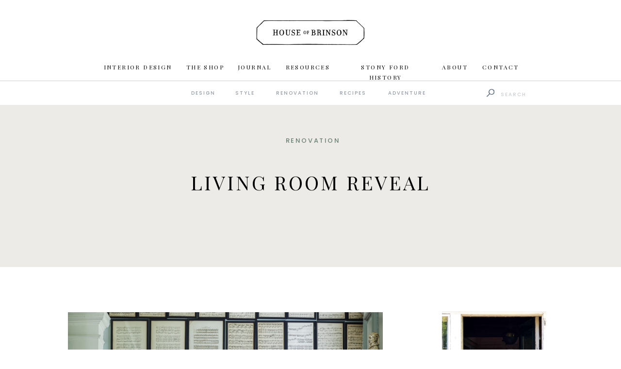

--- FILE ---
content_type: text/html; charset=UTF-8
request_url: https://houseofbrinson.com/2017/09/02/living-room-reveal/
body_size: 40006
content:
<!DOCTYPE html>
<html lang="en-US" class="d">
<head>
<link rel="stylesheet" type="text/css" href="//lib.showit.co/engine/2.6.1/showit.css" />
<meta name='robots' content='index, follow, max-image-preview:large, max-snippet:-1, max-video-preview:-1' />

	<!-- This site is optimized with the Yoast SEO plugin v23.0 - https://yoast.com/wordpress/plugins/seo/ -->
	<title>Living Room Reveal - House of Brinson</title>
	<link rel="canonical" href="https://houseofbrinson.com/2017/09/02/living-room-reveal/" />
	<meta property="og:locale" content="en_US" />
	<meta property="og:type" content="article" />
	<meta property="og:title" content="Living Room Reveal - House of Brinson" />
	<meta property="og:description" content="This post is sponsored by West Elm. If you’d like to see all the posts about our living room makeover design, check them out here. I’ve been racking my brain as to how to start this reveal post for the living room. I thought about the one thing I wanted to tell you most: good things take [&hellip;]" />
	<meta property="og:url" content="https://houseofbrinson.com/2017/09/02/living-room-reveal/" />
	<meta property="og:site_name" content="House of Brinson" />
	<meta property="article:published_time" content="2017-09-02T17:32:03+00:00" />
	<meta property="article:modified_time" content="2019-01-29T18:25:17+00:00" />
	<meta property="og:image" content="https://houseofbrinson.com/wp-content/uploads/2017/09/HOB_GalleryWall_025.jpg" />
	<meta property="og:image:width" content="1600" />
	<meta property="og:image:height" content="2036" />
	<meta property="og:image:type" content="image/jpeg" />
	<meta name="author" content="Susan Brinson" />
	<meta name="twitter:card" content="summary_large_image" />
	<meta name="twitter:creator" content="@houseofbrinson" />
	<meta name="twitter:site" content="@houseofbrinson" />
	<meta name="twitter:label1" content="Written by" />
	<meta name="twitter:data1" content="Susan Brinson" />
	<meta name="twitter:label2" content="Est. reading time" />
	<meta name="twitter:data2" content="8 minutes" />
	<script type="application/ld+json" class="yoast-schema-graph">{"@context":"https://schema.org","@graph":[{"@type":"Article","@id":"https://houseofbrinson.com/2017/09/02/living-room-reveal/#article","isPartOf":{"@id":"https://houseofbrinson.com/2017/09/02/living-room-reveal/"},"author":{"name":"Susan Brinson","@id":"https://houseofbrinson.com/#/schema/person/f06edf4baa69bfe02e0b39df7572b5eb"},"headline":"Living Room Reveal","datePublished":"2017-09-02T17:32:03+00:00","dateModified":"2019-01-29T18:25:17+00:00","mainEntityOfPage":{"@id":"https://houseofbrinson.com/2017/09/02/living-room-reveal/"},"wordCount":1651,"commentCount":37,"publisher":{"@id":"https://houseofbrinson.com/#/schema/person/f06edf4baa69bfe02e0b39df7572b5eb"},"image":{"@id":"https://houseofbrinson.com/2017/09/02/living-room-reveal/#primaryimage"},"thumbnailUrl":"https://houseofbrinson.com/wp-content/uploads/2017/09/HOB_GalleryWall_025.jpg","keywords":["living room"],"articleSection":["Interior Design","Renovation"],"inLanguage":"en-US","potentialAction":[{"@type":"CommentAction","name":"Comment","target":["https://houseofbrinson.com/2017/09/02/living-room-reveal/#respond"]}]},{"@type":"WebPage","@id":"https://houseofbrinson.com/2017/09/02/living-room-reveal/","url":"https://houseofbrinson.com/2017/09/02/living-room-reveal/","name":"Living Room Reveal - House of Brinson","isPartOf":{"@id":"https://houseofbrinson.com/#website"},"primaryImageOfPage":{"@id":"https://houseofbrinson.com/2017/09/02/living-room-reveal/#primaryimage"},"image":{"@id":"https://houseofbrinson.com/2017/09/02/living-room-reveal/#primaryimage"},"thumbnailUrl":"https://houseofbrinson.com/wp-content/uploads/2017/09/HOB_GalleryWall_025.jpg","datePublished":"2017-09-02T17:32:03+00:00","dateModified":"2019-01-29T18:25:17+00:00","breadcrumb":{"@id":"https://houseofbrinson.com/2017/09/02/living-room-reveal/#breadcrumb"},"inLanguage":"en-US","potentialAction":[{"@type":"ReadAction","target":["https://houseofbrinson.com/2017/09/02/living-room-reveal/"]}]},{"@type":"ImageObject","inLanguage":"en-US","@id":"https://houseofbrinson.com/2017/09/02/living-room-reveal/#primaryimage","url":"https://houseofbrinson.com/wp-content/uploads/2017/09/HOB_GalleryWall_025.jpg","contentUrl":"https://houseofbrinson.com/wp-content/uploads/2017/09/HOB_GalleryWall_025.jpg","width":1600,"height":2036},{"@type":"BreadcrumbList","@id":"https://houseofbrinson.com/2017/09/02/living-room-reveal/#breadcrumb","itemListElement":[{"@type":"ListItem","position":1,"name":"Home","item":"https://houseofbrinson.com/"},{"@type":"ListItem","position":2,"name":"Living Room Reveal"}]},{"@type":"WebSite","@id":"https://houseofbrinson.com/#website","url":"https://houseofbrinson.com/","name":"House of Brinson","description":"","publisher":{"@id":"https://houseofbrinson.com/#/schema/person/f06edf4baa69bfe02e0b39df7572b5eb"},"potentialAction":[{"@type":"SearchAction","target":{"@type":"EntryPoint","urlTemplate":"https://houseofbrinson.com/?s={search_term_string}"},"query-input":"required name=search_term_string"}],"inLanguage":"en-US"},{"@type":["Person","Organization"],"@id":"https://houseofbrinson.com/#/schema/person/f06edf4baa69bfe02e0b39df7572b5eb","name":"Susan Brinson","image":{"@type":"ImageObject","inLanguage":"en-US","@id":"https://houseofbrinson.com/#/schema/person/image/","url":"https://secure.gravatar.com/avatar/dd5e1da00f8f81a0978c899103e471ef81ed0b0034628c448c2a555565f3ab0d?s=96&d=mm&r=g","contentUrl":"https://secure.gravatar.com/avatar/dd5e1da00f8f81a0978c899103e471ef81ed0b0034628c448c2a555565f3ab0d?s=96&d=mm&r=g","caption":"Susan Brinson"},"logo":{"@id":"https://houseofbrinson.com/#/schema/person/image/"},"sameAs":["https://houseofbrinson.com","@houseofbrinson","https://x.com/@houseofbrinson"],"url":"https://houseofbrinson.com/author/susan-brinson/"}]}</script>
	<!-- / Yoast SEO plugin. -->


<link rel='dns-prefetch' href='//stats.wp.com' />
<link rel='dns-prefetch' href='//fonts.googleapis.com' />
<link rel='dns-prefetch' href='//v0.wordpress.com' />
<link rel='dns-prefetch' href='//c0.wp.com' />
<link rel="alternate" type="application/rss+xml" title="House of Brinson &raquo; Feed" href="https://houseofbrinson.com/feed/" />
<link rel="alternate" type="application/rss+xml" title="House of Brinson &raquo; Comments Feed" href="https://houseofbrinson.com/comments/feed/" />
<link rel="alternate" type="application/rss+xml" title="House of Brinson &raquo; Living Room Reveal Comments Feed" href="https://houseofbrinson.com/2017/09/02/living-room-reveal/feed/" />
		<!-- This site uses the Google Analytics by ExactMetrics plugin v7.28.0 - Using Analytics tracking - https://www.exactmetrics.com/ -->
							<script src="//www.googletagmanager.com/gtag/js?id=G-3WLFBK29QC"  data-cfasync="false" data-wpfc-render="false" type="text/javascript" async></script>
			<script data-cfasync="false" data-wpfc-render="false" type="text/javascript">
				var em_version = '7.28.0';
				var em_track_user = true;
				var em_no_track_reason = '';
								var ExactMetricsDefaultLocations = {"page_location":"https:\/\/houseofbrinson.com\/2017\/09\/02\/living-room-reveal\/"};
				if ( typeof ExactMetricsPrivacyGuardFilter === 'function' ) {
					var ExactMetricsLocations = (typeof ExactMetricsExcludeQuery === 'object') ? ExactMetricsPrivacyGuardFilter( ExactMetricsExcludeQuery ) : ExactMetricsPrivacyGuardFilter( ExactMetricsDefaultLocations );
				} else {
					var ExactMetricsLocations = (typeof ExactMetricsExcludeQuery === 'object') ? ExactMetricsExcludeQuery : ExactMetricsDefaultLocations;
				}

								var disableStrs = [
										'ga-disable-G-3WLFBK29QC',
									];

				/* Function to detect opted out users */
				function __gtagTrackerIsOptedOut() {
					for (var index = 0; index < disableStrs.length; index++) {
						if (document.cookie.indexOf(disableStrs[index] + '=true') > -1) {
							return true;
						}
					}

					return false;
				}

				/* Disable tracking if the opt-out cookie exists. */
				if (__gtagTrackerIsOptedOut()) {
					for (var index = 0; index < disableStrs.length; index++) {
						window[disableStrs[index]] = true;
					}
				}

				/* Opt-out function */
				function __gtagTrackerOptout() {
					for (var index = 0; index < disableStrs.length; index++) {
						document.cookie = disableStrs[index] + '=true; expires=Thu, 31 Dec 2099 23:59:59 UTC; path=/';
						window[disableStrs[index]] = true;
					}
				}

				if ('undefined' === typeof gaOptout) {
					function gaOptout() {
						__gtagTrackerOptout();
					}
				}
								window.dataLayer = window.dataLayer || [];

				window.ExactMetricsDualTracker = {
					helpers: {},
					trackers: {},
				};
				if (em_track_user) {
					function __gtagDataLayer() {
						dataLayer.push(arguments);
					}

					function __gtagTracker(type, name, parameters) {
						if (!parameters) {
							parameters = {};
						}

						if (parameters.send_to) {
							__gtagDataLayer.apply(null, arguments);
							return;
						}

						if (type === 'event') {
														parameters.send_to = exactmetrics_frontend.v4_id;
							var hookName = name;
							if (typeof parameters['event_category'] !== 'undefined') {
								hookName = parameters['event_category'] + ':' + name;
							}

							if (typeof ExactMetricsDualTracker.trackers[hookName] !== 'undefined') {
								ExactMetricsDualTracker.trackers[hookName](parameters);
							} else {
								__gtagDataLayer('event', name, parameters);
							}
							
						} else {
							__gtagDataLayer.apply(null, arguments);
						}
					}

					__gtagTracker('js', new Date());
					__gtagTracker('set', {
						'developer_id.dNDMyYj': true,
											});
					if ( ExactMetricsLocations.page_location ) {
						__gtagTracker('set', ExactMetricsLocations);
					}
										__gtagTracker('config', 'G-3WLFBK29QC', {"forceSSL":"true"} );
															window.gtag = __gtagTracker;										(function () {
						/* https://developers.google.com/analytics/devguides/collection/analyticsjs/ */
						/* ga and __gaTracker compatibility shim. */
						var noopfn = function () {
							return null;
						};
						var newtracker = function () {
							return new Tracker();
						};
						var Tracker = function () {
							return null;
						};
						var p = Tracker.prototype;
						p.get = noopfn;
						p.set = noopfn;
						p.send = function () {
							var args = Array.prototype.slice.call(arguments);
							args.unshift('send');
							__gaTracker.apply(null, args);
						};
						var __gaTracker = function () {
							var len = arguments.length;
							if (len === 0) {
								return;
							}
							var f = arguments[len - 1];
							if (typeof f !== 'object' || f === null || typeof f.hitCallback !== 'function') {
								if ('send' === arguments[0]) {
									var hitConverted, hitObject = false, action;
									if ('event' === arguments[1]) {
										if ('undefined' !== typeof arguments[3]) {
											hitObject = {
												'eventAction': arguments[3],
												'eventCategory': arguments[2],
												'eventLabel': arguments[4],
												'value': arguments[5] ? arguments[5] : 1,
											}
										}
									}
									if ('pageview' === arguments[1]) {
										if ('undefined' !== typeof arguments[2]) {
											hitObject = {
												'eventAction': 'page_view',
												'page_path': arguments[2],
											}
										}
									}
									if (typeof arguments[2] === 'object') {
										hitObject = arguments[2];
									}
									if (typeof arguments[5] === 'object') {
										Object.assign(hitObject, arguments[5]);
									}
									if ('undefined' !== typeof arguments[1].hitType) {
										hitObject = arguments[1];
										if ('pageview' === hitObject.hitType) {
											hitObject.eventAction = 'page_view';
										}
									}
									if (hitObject) {
										action = 'timing' === arguments[1].hitType ? 'timing_complete' : hitObject.eventAction;
										hitConverted = mapArgs(hitObject);
										__gtagTracker('event', action, hitConverted);
									}
								}
								return;
							}

							function mapArgs(args) {
								var arg, hit = {};
								var gaMap = {
									'eventCategory': 'event_category',
									'eventAction': 'event_action',
									'eventLabel': 'event_label',
									'eventValue': 'event_value',
									'nonInteraction': 'non_interaction',
									'timingCategory': 'event_category',
									'timingVar': 'name',
									'timingValue': 'value',
									'timingLabel': 'event_label',
									'page': 'page_path',
									'location': 'page_location',
									'title': 'page_title',
									'referrer' : 'page_referrer',
								};
								for (arg in args) {
																		if (!(!args.hasOwnProperty(arg) || !gaMap.hasOwnProperty(arg))) {
										hit[gaMap[arg]] = args[arg];
									} else {
										hit[arg] = args[arg];
									}
								}
								return hit;
							}

							try {
								f.hitCallback();
							} catch (ex) {
							}
						};
						__gaTracker.create = newtracker;
						__gaTracker.getByName = newtracker;
						__gaTracker.getAll = function () {
							return [];
						};
						__gaTracker.remove = noopfn;
						__gaTracker.loaded = true;
						window['__gaTracker'] = __gaTracker;
					})();
									} else {
										console.log("");
					(function () {
						function __gtagTracker() {
							return null;
						}

						window['__gtagTracker'] = __gtagTracker;
						window['gtag'] = __gtagTracker;
					})();
									}
			</script>
				<!-- / Google Analytics by ExactMetrics -->
		<script type="text/javascript">
/* <![CDATA[ */
window._wpemojiSettings = {"baseUrl":"https:\/\/s.w.org\/images\/core\/emoji\/16.0.1\/72x72\/","ext":".png","svgUrl":"https:\/\/s.w.org\/images\/core\/emoji\/16.0.1\/svg\/","svgExt":".svg","source":{"concatemoji":"https:\/\/houseofbrinson.com\/wp-includes\/js\/wp-emoji-release.min.js?ver=6.8.3"}};
/*! This file is auto-generated */
!function(s,n){var o,i,e;function c(e){try{var t={supportTests:e,timestamp:(new Date).valueOf()};sessionStorage.setItem(o,JSON.stringify(t))}catch(e){}}function p(e,t,n){e.clearRect(0,0,e.canvas.width,e.canvas.height),e.fillText(t,0,0);var t=new Uint32Array(e.getImageData(0,0,e.canvas.width,e.canvas.height).data),a=(e.clearRect(0,0,e.canvas.width,e.canvas.height),e.fillText(n,0,0),new Uint32Array(e.getImageData(0,0,e.canvas.width,e.canvas.height).data));return t.every(function(e,t){return e===a[t]})}function u(e,t){e.clearRect(0,0,e.canvas.width,e.canvas.height),e.fillText(t,0,0);for(var n=e.getImageData(16,16,1,1),a=0;a<n.data.length;a++)if(0!==n.data[a])return!1;return!0}function f(e,t,n,a){switch(t){case"flag":return n(e,"\ud83c\udff3\ufe0f\u200d\u26a7\ufe0f","\ud83c\udff3\ufe0f\u200b\u26a7\ufe0f")?!1:!n(e,"\ud83c\udde8\ud83c\uddf6","\ud83c\udde8\u200b\ud83c\uddf6")&&!n(e,"\ud83c\udff4\udb40\udc67\udb40\udc62\udb40\udc65\udb40\udc6e\udb40\udc67\udb40\udc7f","\ud83c\udff4\u200b\udb40\udc67\u200b\udb40\udc62\u200b\udb40\udc65\u200b\udb40\udc6e\u200b\udb40\udc67\u200b\udb40\udc7f");case"emoji":return!a(e,"\ud83e\udedf")}return!1}function g(e,t,n,a){var r="undefined"!=typeof WorkerGlobalScope&&self instanceof WorkerGlobalScope?new OffscreenCanvas(300,150):s.createElement("canvas"),o=r.getContext("2d",{willReadFrequently:!0}),i=(o.textBaseline="top",o.font="600 32px Arial",{});return e.forEach(function(e){i[e]=t(o,e,n,a)}),i}function t(e){var t=s.createElement("script");t.src=e,t.defer=!0,s.head.appendChild(t)}"undefined"!=typeof Promise&&(o="wpEmojiSettingsSupports",i=["flag","emoji"],n.supports={everything:!0,everythingExceptFlag:!0},e=new Promise(function(e){s.addEventListener("DOMContentLoaded",e,{once:!0})}),new Promise(function(t){var n=function(){try{var e=JSON.parse(sessionStorage.getItem(o));if("object"==typeof e&&"number"==typeof e.timestamp&&(new Date).valueOf()<e.timestamp+604800&&"object"==typeof e.supportTests)return e.supportTests}catch(e){}return null}();if(!n){if("undefined"!=typeof Worker&&"undefined"!=typeof OffscreenCanvas&&"undefined"!=typeof URL&&URL.createObjectURL&&"undefined"!=typeof Blob)try{var e="postMessage("+g.toString()+"("+[JSON.stringify(i),f.toString(),p.toString(),u.toString()].join(",")+"));",a=new Blob([e],{type:"text/javascript"}),r=new Worker(URL.createObjectURL(a),{name:"wpTestEmojiSupports"});return void(r.onmessage=function(e){c(n=e.data),r.terminate(),t(n)})}catch(e){}c(n=g(i,f,p,u))}t(n)}).then(function(e){for(var t in e)n.supports[t]=e[t],n.supports.everything=n.supports.everything&&n.supports[t],"flag"!==t&&(n.supports.everythingExceptFlag=n.supports.everythingExceptFlag&&n.supports[t]);n.supports.everythingExceptFlag=n.supports.everythingExceptFlag&&!n.supports.flag,n.DOMReady=!1,n.readyCallback=function(){n.DOMReady=!0}}).then(function(){return e}).then(function(){var e;n.supports.everything||(n.readyCallback(),(e=n.source||{}).concatemoji?t(e.concatemoji):e.wpemoji&&e.twemoji&&(t(e.twemoji),t(e.wpemoji)))}))}((window,document),window._wpemojiSettings);
/* ]]> */
</script>
<style id='wp-emoji-styles-inline-css' type='text/css'>

	img.wp-smiley, img.emoji {
		display: inline !important;
		border: none !important;
		box-shadow: none !important;
		height: 1em !important;
		width: 1em !important;
		margin: 0 0.07em !important;
		vertical-align: -0.1em !important;
		background: none !important;
		padding: 0 !important;
	}
</style>
<link rel='stylesheet' id='wp-block-library-css' href='https://c0.wp.com/c/6.8.3/wp-includes/css/dist/block-library/style.min.css' type='text/css' media='all' />
<style id='classic-theme-styles-inline-css' type='text/css'>
/*! This file is auto-generated */
.wp-block-button__link{color:#fff;background-color:#32373c;border-radius:9999px;box-shadow:none;text-decoration:none;padding:calc(.667em + 2px) calc(1.333em + 2px);font-size:1.125em}.wp-block-file__button{background:#32373c;color:#fff;text-decoration:none}
</style>
<link rel='stylesheet' id='mediaelement-css' href='https://c0.wp.com/c/6.8.3/wp-includes/js/mediaelement/mediaelementplayer-legacy.min.css' type='text/css' media='all' />
<link rel='stylesheet' id='wp-mediaelement-css' href='https://c0.wp.com/c/6.8.3/wp-includes/js/mediaelement/wp-mediaelement.min.css' type='text/css' media='all' />
<style id='jetpack-sharing-buttons-style-inline-css' type='text/css'>
.jetpack-sharing-buttons__services-list{display:flex;flex-direction:row;flex-wrap:wrap;gap:0;list-style-type:none;margin:5px;padding:0}.jetpack-sharing-buttons__services-list.has-small-icon-size{font-size:12px}.jetpack-sharing-buttons__services-list.has-normal-icon-size{font-size:16px}.jetpack-sharing-buttons__services-list.has-large-icon-size{font-size:24px}.jetpack-sharing-buttons__services-list.has-huge-icon-size{font-size:36px}@media print{.jetpack-sharing-buttons__services-list{display:none!important}}.editor-styles-wrapper .wp-block-jetpack-sharing-buttons{gap:0;padding-inline-start:0}ul.jetpack-sharing-buttons__services-list.has-background{padding:1.25em 2.375em}
</style>
<style id='global-styles-inline-css' type='text/css'>
:root{--wp--preset--aspect-ratio--square: 1;--wp--preset--aspect-ratio--4-3: 4/3;--wp--preset--aspect-ratio--3-4: 3/4;--wp--preset--aspect-ratio--3-2: 3/2;--wp--preset--aspect-ratio--2-3: 2/3;--wp--preset--aspect-ratio--16-9: 16/9;--wp--preset--aspect-ratio--9-16: 9/16;--wp--preset--color--black: #000000;--wp--preset--color--cyan-bluish-gray: #abb8c3;--wp--preset--color--white: #ffffff;--wp--preset--color--pale-pink: #f78da7;--wp--preset--color--vivid-red: #cf2e2e;--wp--preset--color--luminous-vivid-orange: #ff6900;--wp--preset--color--luminous-vivid-amber: #fcb900;--wp--preset--color--light-green-cyan: #7bdcb5;--wp--preset--color--vivid-green-cyan: #00d084;--wp--preset--color--pale-cyan-blue: #8ed1fc;--wp--preset--color--vivid-cyan-blue: #0693e3;--wp--preset--color--vivid-purple: #9b51e0;--wp--preset--gradient--vivid-cyan-blue-to-vivid-purple: linear-gradient(135deg,rgba(6,147,227,1) 0%,rgb(155,81,224) 100%);--wp--preset--gradient--light-green-cyan-to-vivid-green-cyan: linear-gradient(135deg,rgb(122,220,180) 0%,rgb(0,208,130) 100%);--wp--preset--gradient--luminous-vivid-amber-to-luminous-vivid-orange: linear-gradient(135deg,rgba(252,185,0,1) 0%,rgba(255,105,0,1) 100%);--wp--preset--gradient--luminous-vivid-orange-to-vivid-red: linear-gradient(135deg,rgba(255,105,0,1) 0%,rgb(207,46,46) 100%);--wp--preset--gradient--very-light-gray-to-cyan-bluish-gray: linear-gradient(135deg,rgb(238,238,238) 0%,rgb(169,184,195) 100%);--wp--preset--gradient--cool-to-warm-spectrum: linear-gradient(135deg,rgb(74,234,220) 0%,rgb(151,120,209) 20%,rgb(207,42,186) 40%,rgb(238,44,130) 60%,rgb(251,105,98) 80%,rgb(254,248,76) 100%);--wp--preset--gradient--blush-light-purple: linear-gradient(135deg,rgb(255,206,236) 0%,rgb(152,150,240) 100%);--wp--preset--gradient--blush-bordeaux: linear-gradient(135deg,rgb(254,205,165) 0%,rgb(254,45,45) 50%,rgb(107,0,62) 100%);--wp--preset--gradient--luminous-dusk: linear-gradient(135deg,rgb(255,203,112) 0%,rgb(199,81,192) 50%,rgb(65,88,208) 100%);--wp--preset--gradient--pale-ocean: linear-gradient(135deg,rgb(255,245,203) 0%,rgb(182,227,212) 50%,rgb(51,167,181) 100%);--wp--preset--gradient--electric-grass: linear-gradient(135deg,rgb(202,248,128) 0%,rgb(113,206,126) 100%);--wp--preset--gradient--midnight: linear-gradient(135deg,rgb(2,3,129) 0%,rgb(40,116,252) 100%);--wp--preset--font-size--small: 13px;--wp--preset--font-size--medium: 20px;--wp--preset--font-size--large: 36px;--wp--preset--font-size--x-large: 42px;--wp--preset--spacing--20: 0.44rem;--wp--preset--spacing--30: 0.67rem;--wp--preset--spacing--40: 1rem;--wp--preset--spacing--50: 1.5rem;--wp--preset--spacing--60: 2.25rem;--wp--preset--spacing--70: 3.38rem;--wp--preset--spacing--80: 5.06rem;--wp--preset--shadow--natural: 6px 6px 9px rgba(0, 0, 0, 0.2);--wp--preset--shadow--deep: 12px 12px 50px rgba(0, 0, 0, 0.4);--wp--preset--shadow--sharp: 6px 6px 0px rgba(0, 0, 0, 0.2);--wp--preset--shadow--outlined: 6px 6px 0px -3px rgba(255, 255, 255, 1), 6px 6px rgba(0, 0, 0, 1);--wp--preset--shadow--crisp: 6px 6px 0px rgba(0, 0, 0, 1);}:where(.is-layout-flex){gap: 0.5em;}:where(.is-layout-grid){gap: 0.5em;}body .is-layout-flex{display: flex;}.is-layout-flex{flex-wrap: wrap;align-items: center;}.is-layout-flex > :is(*, div){margin: 0;}body .is-layout-grid{display: grid;}.is-layout-grid > :is(*, div){margin: 0;}:where(.wp-block-columns.is-layout-flex){gap: 2em;}:where(.wp-block-columns.is-layout-grid){gap: 2em;}:where(.wp-block-post-template.is-layout-flex){gap: 1.25em;}:where(.wp-block-post-template.is-layout-grid){gap: 1.25em;}.has-black-color{color: var(--wp--preset--color--black) !important;}.has-cyan-bluish-gray-color{color: var(--wp--preset--color--cyan-bluish-gray) !important;}.has-white-color{color: var(--wp--preset--color--white) !important;}.has-pale-pink-color{color: var(--wp--preset--color--pale-pink) !important;}.has-vivid-red-color{color: var(--wp--preset--color--vivid-red) !important;}.has-luminous-vivid-orange-color{color: var(--wp--preset--color--luminous-vivid-orange) !important;}.has-luminous-vivid-amber-color{color: var(--wp--preset--color--luminous-vivid-amber) !important;}.has-light-green-cyan-color{color: var(--wp--preset--color--light-green-cyan) !important;}.has-vivid-green-cyan-color{color: var(--wp--preset--color--vivid-green-cyan) !important;}.has-pale-cyan-blue-color{color: var(--wp--preset--color--pale-cyan-blue) !important;}.has-vivid-cyan-blue-color{color: var(--wp--preset--color--vivid-cyan-blue) !important;}.has-vivid-purple-color{color: var(--wp--preset--color--vivid-purple) !important;}.has-black-background-color{background-color: var(--wp--preset--color--black) !important;}.has-cyan-bluish-gray-background-color{background-color: var(--wp--preset--color--cyan-bluish-gray) !important;}.has-white-background-color{background-color: var(--wp--preset--color--white) !important;}.has-pale-pink-background-color{background-color: var(--wp--preset--color--pale-pink) !important;}.has-vivid-red-background-color{background-color: var(--wp--preset--color--vivid-red) !important;}.has-luminous-vivid-orange-background-color{background-color: var(--wp--preset--color--luminous-vivid-orange) !important;}.has-luminous-vivid-amber-background-color{background-color: var(--wp--preset--color--luminous-vivid-amber) !important;}.has-light-green-cyan-background-color{background-color: var(--wp--preset--color--light-green-cyan) !important;}.has-vivid-green-cyan-background-color{background-color: var(--wp--preset--color--vivid-green-cyan) !important;}.has-pale-cyan-blue-background-color{background-color: var(--wp--preset--color--pale-cyan-blue) !important;}.has-vivid-cyan-blue-background-color{background-color: var(--wp--preset--color--vivid-cyan-blue) !important;}.has-vivid-purple-background-color{background-color: var(--wp--preset--color--vivid-purple) !important;}.has-black-border-color{border-color: var(--wp--preset--color--black) !important;}.has-cyan-bluish-gray-border-color{border-color: var(--wp--preset--color--cyan-bluish-gray) !important;}.has-white-border-color{border-color: var(--wp--preset--color--white) !important;}.has-pale-pink-border-color{border-color: var(--wp--preset--color--pale-pink) !important;}.has-vivid-red-border-color{border-color: var(--wp--preset--color--vivid-red) !important;}.has-luminous-vivid-orange-border-color{border-color: var(--wp--preset--color--luminous-vivid-orange) !important;}.has-luminous-vivid-amber-border-color{border-color: var(--wp--preset--color--luminous-vivid-amber) !important;}.has-light-green-cyan-border-color{border-color: var(--wp--preset--color--light-green-cyan) !important;}.has-vivid-green-cyan-border-color{border-color: var(--wp--preset--color--vivid-green-cyan) !important;}.has-pale-cyan-blue-border-color{border-color: var(--wp--preset--color--pale-cyan-blue) !important;}.has-vivid-cyan-blue-border-color{border-color: var(--wp--preset--color--vivid-cyan-blue) !important;}.has-vivid-purple-border-color{border-color: var(--wp--preset--color--vivid-purple) !important;}.has-vivid-cyan-blue-to-vivid-purple-gradient-background{background: var(--wp--preset--gradient--vivid-cyan-blue-to-vivid-purple) !important;}.has-light-green-cyan-to-vivid-green-cyan-gradient-background{background: var(--wp--preset--gradient--light-green-cyan-to-vivid-green-cyan) !important;}.has-luminous-vivid-amber-to-luminous-vivid-orange-gradient-background{background: var(--wp--preset--gradient--luminous-vivid-amber-to-luminous-vivid-orange) !important;}.has-luminous-vivid-orange-to-vivid-red-gradient-background{background: var(--wp--preset--gradient--luminous-vivid-orange-to-vivid-red) !important;}.has-very-light-gray-to-cyan-bluish-gray-gradient-background{background: var(--wp--preset--gradient--very-light-gray-to-cyan-bluish-gray) !important;}.has-cool-to-warm-spectrum-gradient-background{background: var(--wp--preset--gradient--cool-to-warm-spectrum) !important;}.has-blush-light-purple-gradient-background{background: var(--wp--preset--gradient--blush-light-purple) !important;}.has-blush-bordeaux-gradient-background{background: var(--wp--preset--gradient--blush-bordeaux) !important;}.has-luminous-dusk-gradient-background{background: var(--wp--preset--gradient--luminous-dusk) !important;}.has-pale-ocean-gradient-background{background: var(--wp--preset--gradient--pale-ocean) !important;}.has-electric-grass-gradient-background{background: var(--wp--preset--gradient--electric-grass) !important;}.has-midnight-gradient-background{background: var(--wp--preset--gradient--midnight) !important;}.has-small-font-size{font-size: var(--wp--preset--font-size--small) !important;}.has-medium-font-size{font-size: var(--wp--preset--font-size--medium) !important;}.has-large-font-size{font-size: var(--wp--preset--font-size--large) !important;}.has-x-large-font-size{font-size: var(--wp--preset--font-size--x-large) !important;}
:where(.wp-block-post-template.is-layout-flex){gap: 1.25em;}:where(.wp-block-post-template.is-layout-grid){gap: 1.25em;}
:where(.wp-block-columns.is-layout-flex){gap: 2em;}:where(.wp-block-columns.is-layout-grid){gap: 2em;}
:root :where(.wp-block-pullquote){font-size: 1.5em;line-height: 1.6;}
</style>
<link rel='stylesheet' id='nouislider-css-css' href='https://houseofbrinson.com/wp-content/plugins/before-after-image-slider-lite/libs/nouislider-14.6.2/nouislider.css?ver=14.6.2' type='text/css' media='all' />
<link rel='stylesheet' id='wpbaimages-css-css' href='https://houseofbrinson.com/wp-content/plugins/before-after-image-slider-lite/ImageComparisonSlider.css?ver=2.2.0' type='text/css' media='all' />
<link rel='stylesheet' id='pub-style-css' href='https://houseofbrinson.com/wp-content/themes/showit/pubs/svdlkbiasjeddtjzlud2gq/20251019173704S66b46r/assets/pub.css?ver=1760895431' type='text/css' media='all' />
<link rel='stylesheet' id='csf-google-web-fonts-css' href='//fonts.googleapis.com/css?family=Crimson%20Pro:300italic,700%7CPoppins:500,700%7CPlayfair%20Display:italic,700,400%7CArial:400,700&#038;display=swap' type='text/css' media='all' />
<link rel='stylesheet' id='jetpack_css-css' href='https://c0.wp.com/p/jetpack/13.6/css/jetpack.css' type='text/css' media='all' />
<script type="text/javascript" id="jetpack_related-posts-js-extra">
/* <![CDATA[ */
var related_posts_js_options = {"post_heading":"h4"};
/* ]]> */
</script>
<script type="text/javascript" src="https://c0.wp.com/p/jetpack/13.6/_inc/build/related-posts/related-posts.min.js" id="jetpack_related-posts-js"></script>
<script type="text/javascript" src="https://houseofbrinson.com/wp-content/plugins/google-analytics-dashboard-for-wp/assets/js/frontend-gtag.min.js?ver=7.28.0" id="exactmetrics-frontend-script-js"></script>
<script data-cfasync="false" data-wpfc-render="false" type="text/javascript" id='exactmetrics-frontend-script-js-extra'>/* <![CDATA[ */
var exactmetrics_frontend = {"js_events_tracking":"true","download_extensions":"zip,mp3,mpeg,pdf,docx,pptx,xlsx,rar","inbound_paths":"[{\"path\":\"\\\/go\\\/\",\"label\":\"affiliate\"},{\"path\":\"\\\/recommend\\\/\",\"label\":\"affiliate\"}]","home_url":"https:\/\/houseofbrinson.com","hash_tracking":"false","v4_id":"G-3WLFBK29QC"};/* ]]> */
</script>
<script type="text/javascript" src="https://c0.wp.com/c/6.8.3/wp-includes/js/jquery/jquery.min.js" id="jquery-core-js"></script>
<script type="text/javascript" id="jquery-core-js-after">
/* <![CDATA[ */
$ = jQuery;
/* ]]> */
</script>
<script type="text/javascript" src="https://c0.wp.com/c/6.8.3/wp-includes/js/jquery/jquery-migrate.min.js" id="jquery-migrate-js"></script>
<script type="text/javascript" src="https://houseofbrinson.com/wp-content/plugins/before-after-image-slider-lite/libs/nouislider-14.6.2/nouislider.js?ver=14.6.2" id="nouislider-js-js"></script>
<script type="text/javascript" src="https://houseofbrinson.com/wp-content/plugins/before-after-image-slider-lite/ImageComparisonSlider.js?ver=2.2.0" id="wpbaimages-js-js"></script>
<script type="text/javascript" src="https://houseofbrinson.com/wp-content/themes/showit/pubs/svdlkbiasjeddtjzlud2gq/20251019173704S66b46r/assets/pub.js?ver=1760895431" id="pub-script-js"></script>
<link rel="https://api.w.org/" href="https://houseofbrinson.com/wp-json/" /><link rel="alternate" title="JSON" type="application/json" href="https://houseofbrinson.com/wp-json/wp/v2/posts/4243" /><link rel="EditURI" type="application/rsd+xml" title="RSD" href="https://houseofbrinson.com/xmlrpc.php?rsd" />
<link rel='shortlink' href='https://wp.me/p8Nb2G-16r' />
<link rel="alternate" title="oEmbed (JSON)" type="application/json+oembed" href="https://houseofbrinson.com/wp-json/oembed/1.0/embed?url=https%3A%2F%2Fhouseofbrinson.com%2F2017%2F09%2F02%2Fliving-room-reveal%2F" />
<link rel="alternate" title="oEmbed (XML)" type="text/xml+oembed" href="https://houseofbrinson.com/wp-json/oembed/1.0/embed?url=https%3A%2F%2Fhouseofbrinson.com%2F2017%2F09%2F02%2Fliving-room-reveal%2F&#038;format=xml" />
	<link rel="preconnect" href="https://fonts.googleapis.com">
	<link rel="preconnect" href="https://fonts.gstatic.com">
		<style>img#wpstats{display:none}</style>
		<link rel="icon" href="https://houseofbrinson.com/wp-content/uploads/2020/12/favicon.png" sizes="32x32" />
<link rel="icon" href="https://houseofbrinson.com/wp-content/uploads/2020/12/favicon.png" sizes="192x192" />
<link rel="apple-touch-icon" href="https://houseofbrinson.com/wp-content/uploads/2020/12/favicon.png" />
<meta name="msapplication-TileImage" content="https://houseofbrinson.com/wp-content/uploads/2020/12/favicon.png" />

                  <style>
/* Default Styles */

          ul.blocks-gallery-grid { margin-left: 0px !important; }
        
/* Heading 1 Custom Font */

/* Heading 2 Custom Font */

/* Heading 3 Custom Font */

/* Heading 4 Custom Font */

/* Heading 5 Custom Font */

/* Heading 6 Custom Font */

/* Paragraph Custom Font */

/* Blockquote(Quote) Custom Font */

/* Blockquote(Cite) Custom Font */

/* Blockquote(Quote Custom) Custom Font */

/* Blockquote(Cite Custom) Custom Font */

/* Heading 1 Styles */

/* Heading 2 Styles */

              .page .se-wpt-pc h2,
              .single-post .se-wpt-pc h2{
                    font-family: Crimson Pro;
                    font-size: 32px;
                    font-weight: 300;
                    font-style: italic;
                    text-transform: none;
                    text-decoration: inherit;
                    color: #000000;
                    letter-spacing: 0px;
                    word-spacing: 0px;
                    text-align: left;
                    line-height: 34px;
                    margin: 20px 0px 5px 0px;
                    padding: 0px 0px 0px 0px;
                }
          
/* Heading 3 Styles */

              .page .se-wpt-pc h3,
              .single-post .se-wpt-pc h3{
                    font-family: Poppins;
                    font-size: 16px;
                    font-weight: 500;
                    font-style: inherit;
                    text-transform: uppercase;
                    text-decoration: inherit;
                    color: #586970;
                    letter-spacing: 1px;
                    word-spacing: 0px;
                    text-align: left;
                    line-height: 18px;
                    margin: 25px 0px 0px 0px;
                    padding: 0px 0px 0px 0px;
                }
          
/* Heading 4 Styles */

              .page .se-wpt-pc h4,
              .single-post .se-wpt-pc h4{
                    font-family: Playfair Display;
                    font-size: 20px;
                    font-weight: 400;
                    font-style: italic;
                    text-transform: capitalize;
                    text-decoration: inherit;
                    color: #000000;
                    letter-spacing: 0px;
                    word-spacing: 0px;
                    text-align: left;
                    line-height: 26px;
                    margin: 5px 0px 5px 0px;
                    padding: 0px 0px 0px 0px;
                }
          
/* Heading 5 Styles */

              .page .se-wpt-pc h5,
              .single-post .se-wpt-pc h5{
                    font-family: Playfair Display;
                    font-size: 15px;
                    font-weight: normal;
                    font-style: inherit;
                    text-transform: uppercase;
                    text-decoration: inherit;
                    color: #000000;
                    letter-spacing: 1px;
                    word-spacing: 0px;
                    text-align: left;
                    line-height: 22px;
                    margin: 5px 0px 10px 0px;
                    padding: 0px 0px 0px 0px;
                }
          
/* Heading 6 Styles */

              .page .se-wpt-pc h6,
              .single-post .se-wpt-pc h6{
                    font-family: Playfair Display;
                    font-size: 15px;
                    font-weight: 400;
                    font-style: italic;
                    text-transform: uppercase;
                    text-decoration: inherit;
                    color: #000000;
                    letter-spacing: 1px;
                    word-spacing: 0px;
                    text-align: left;
                    line-height: 23px;
                    margin: 5px 0px 10px 0px;
                    padding: 0px 0px 0px 0px;
                }
          
/* Paragraph Styles */

/* Link Styles */

              .page .se-wpt-pc a,
              .single-post .se-wpt-pc a{
                  text-transform: none;
                  text-decoration: underline dotted;
                  color: #000000 !important;
              }

              .page .se-wpt-pc a:hover,
              .single-post .se-wpt-pc a:hover{
                  text-transform: none;
                  text-decoration: inherit !important;
                  color: #667a6b !important;
              }
          
/* Blockquote Styles */

              blockquote.wp-block-quote,
              .se-wpt-pc blockquote.wp-block-quote p {
                background-color: transparent;
                font-family: Playfair Display;
                font-size: 15px;
                max-width: 100%;
                color: #4d685f;
                line-height: 25px;
                font-weight: 400;
                font-style: italic;
                text-transform: capitalize;
                text-decoration: inherit;
                letter-spacing: 0px;
                word-spacing: 0px;
                text-align: left;
                margin: 5px 0px 20px 0px;
                padding: 0px 0px 0px 0px;
              }

              blockquote.wp-block-quote p {
                margin-bottom: 0px !important;
              }

              blockquote cite {
                  font-family: Arial;
                  color: #000000;
                  line-height: 35px;
                  font-size: 35px;
                  font-weight: 400;
                  font-style: inherit;
                  text-transform: capitalize;
                  text-decoration: inherit;
                  letter-spacing: 0px;
                  word-spacing: 0px;
                  text-align: left;
                  margin: 5px 0px 20px 0px;
                  padding: 0px 0px 0px 0px;
              }

              blockquote.wp-block-quote:before {
                  content: url(https://static.showit.co/file/pgxsO1jgQMmghhXSnZlfVg/65423/quotation-block-quote-80.png);
                  position: absolute;
                  opacity: 0.04;
                  left: -25px;
                  margin-top: -3% !important;
              }

              @media only screen and (max-width: 767px) {
                blockquote.wp-block-quote {
                   font-size: 20px;
                }
              }
              
/* Comment Styles */

          ul.blocks-gallery-grid { margin-left: 0px !important; }
        
                    li.depth-2 div.comment-body {
                      margin-top: 12px;
                      background-color: #fafafa;
                      padding: 40px 40px 28px;
                    }

                    li.depth-1 {
                      border-bottom: 1px solid #b7b7b7;
                      padding: 0;
                      margin-bottom: 40px;
                      padding-bottom: 20px;
                    }

                    ol.comment-list {
                      margin-left: 0px !important;
                    }

                    ul.children {
                      margin-left: 0px !important;
                      margin-bottom: 0px !important;
                    }

                    .reply {
                      margin-top: 30px;
                      margin-bottom: 20px;
                    }

                    textarea#comment {
                      padding: 15px 20px;
                      width: 100%;
                      height: 100px;
                      appearance: none;
                      -moz-appearance: none;
                      -webkit-appearance: none;
                    }

                    #commentform p {
                      margin-bottom: 0px !important;
                      margin-top: 10px;
                    }

                    #commentform input[type=text] {
                      appearance: none;
                      -moz-appearance: none;
                      -webkit-appearance: none;
                    }

                    form#commentform input:not(#submit) {
                      width: 100%;
                    }
                
                /* comment author */
                .comment-author.vcard {
                    font-family: Poppins;
                    font-style: inherit;
                    text-transform: uppercase;
                    text-decoration: inherit;
                    font-size: 12px;
                    line-height: 20px;
                    letter-spacing: 1px;
                    word-spacing: 0px;
                    color: #000000;
                    font-weight: 500;
                    text-align: left;
                    margin: 0px 0px 0px 0px;
                }
              
                /* comment meta */
                .comment-meta.commentmetadata, p.logged-in-as, .agree-comment-policy,
                .comment-meta.commentmetadata a, p.logged-in-as a, .agree-comment-policy a {
                    font-family: Crimson Pro;
                    font-style: italic;
                    text-transform: capitalize;
                    text-decoration: inherit;
                    font-size: 15px;
                    line-height: 20px;
                    letter-spacing: 0px;
                    word-spacing: 0px;
                    color: #000000 !important;
                    font-weight: 300;
                    text-align: left;
                    margin: 0px 0px 0px 0px;
                }
              
                /* comment reply button */
                a.comment-reply-link {
                    font-family: Poppins;
                    font-style: inherit;
                    text-transform: uppercase;
                    text-decoration: none;
                    font-size: 15px;
                    line-height: 20px;
                    letter-spacing: 1px;
                    word-spacing: 0px;
                    color: #4d5e39 !important;
                    font-weight: 500;
                    text-align: left;
                    background-color: rgba(255,255,255,0.19);
                    margin: 0px 0px 0px 0px;
                    padding: 0px 0px 0px 0px;
                    border-radius: 0px !important;
                }
              </style>
                	<style id="egf-frontend-styles" type="text/css">
		h1, h2, h3, h4, h5, h6, .e_com_menu .nav-menu li, .nav-mobile > li, .floating-labels .cd-label, .content-comment h3, .thecomment .comment-text span.date, .post-header h2, .post-header .meta_item, ul.meta-share, .read-more, .list-item .post-header h2, .entry-footer-meta .meta_item, .entry-footer-meta .meta_item, .ig-below-area h2, .ig_widget ul li, .ig_widget .tit_widget span, .ig_widget .tagcloud a, .cont-aboutme p.tit, .cont-aboutme p.subtit, .ig_recent_big_post_details, a.ig_recent_post_title, .ig_recent_post_details span, .author-block .title_author, .big_slidepost .slidepost__desc h3 a, .big_slidepost .slidepost__desc .slide_date, .small-post-slider .slidepost__desc h3, .small-post-slider .slidepost__desc .slide_date, .slidepost__desc .slide_cat, .promobox__desc h3, .widget_promobox__desc h3, .instagram-title, .subscribe-box h4, .subscribe-box input, .featured-promobox__desc .featured_cat, .featured-promobox__desc h3, .featured-promobox__desc .slide_date, .sub_footer, #yrecipe-container .yrecipe-print-link .butn-link, #yrecipe-container #yrecipe-title, .ig_cat_product_details span, .woocommerce .cart .button, .woocommerce .cart input.button, .woocommerce input.button, .woocommerce #respond input#submit, .woocommerce a.button, .woocommerce button.button, .woocommerce input.button, a.edit, ul.product_list_widget li a span, .ig_widget ul.product_list_widget li > a, ul.product_list_widget li span, .woocommerce .woocommerce-ordering select, .woocommerce div.product .woocommerce-tabs ul.tabs li a, .woocommerce div.product .stock, .woocommerce-product-search input[type="submit"], .widget_shopping_cart_content p.buttons a, .woocommerce div.product form.cart .variations label, .product_meta, .woocommerce ul.products li.product .price, .woocommerce ul.products li.product .onsale, .woocommerce span.onsale, a.ig_cat_product_title, .woocommerce nav.woocommerce-pagination ul, .no_product_in_cart, .woocommerce .woocommerce-result-count, .woocommerce div.product .stock, .woocommerce div.product .entry-summary p.price, .woocommerce table.shop_table th, .woocommerce form .form-row label, #instagram-footer p.clear, #ig-shopping-login, .num_items, .subtotal_cont {} body, .post-header h3.post_subtitle, .list-item .post-header h3.post_subtitle, .post-header-single h3.post_subtitle, .ig_cont_single_only_title h3.post_subtitle, #logo_single h1 a, .menu li, .nav-menu li, .container-select-box select, .panel-body .widget_search form input[type='search'], .ig_widget, #instagram-footer, .slidepost__desc h3, .postTime, .wp-caption-text.gallery-caption, .post-header-single h1, .ig_cont_single_only_title h1, .post-header-single .meta_item, .ig_cont_single_only_title .meta_item, .title_about h1, .read-more-list, .title-line, .animsition-loading:after, .textt, .ilgelo_pagination, .wp-caption .wp-caption-text, #commentform input, #commentform textarea, #commentform .submit, .wpcf7 p, div.wpcf7-response-output, #yrecipe-container p, #yrecipe-container li, #yrecipe-container .notes, #yrecipe-container .h-4.strong {} p {} h1 {} h2 {} h3 {} h4 {} h5 {} h6 {} 	</style>
	
<meta charset="UTF-8" />
<meta name="viewport" content="width=device-width, initial-scale=1" />
<link rel="icon" type="image/png" href="//static.showit.co/200/dUTPd7IQQIaPOop5uSqUkg/142635/hob_logo_shopify_favicona.png" />
<link rel="preconnect" href="https://static.showit.co" />

<link rel="preconnect" href="https://fonts.googleapis.com">
<link rel="preconnect" href="https://fonts.gstatic.com" crossorigin>
<link href="https://fonts.googleapis.com/css?family=Poppins:500|Playfair+Display:regular|Crimson+Text:regular|Playfair+Display:italic|Crimson+Text:italic|Baskervville:italic" rel="stylesheet" type="text/css"/>
<script id="init_data" type="application/json">
{"mobile":{"w":320},"desktop":{"w":1200,"defaultTrIn":{"type":"fade"},"defaultTrOut":{"type":"fade"},"bgFillType":"color","bgColor":"colors-7"},"sid":"svdlkbiasjeddtjzlud2gq","break":768,"assetURL":"//static.showit.co","contactFormId":"142635/268919","cfAction":"aHR0cHM6Ly9jbGllbnRzZXJ2aWNlLnNob3dpdC5jb20vY29udGFjdGZvcm0=","sgAction":"aHR0cHM6Ly9jbGllbnRzZXJ2aWNlLnNob3dpdC5jby9zb2NpYWxncmlk","blockData":[{"slug":"mobile-menu","visible":"m","states":[],"d":{"h":85,"w":1200,"locking":{"offset":0},"bgFillType":"color","bgColor":"colors-7","bgMediaType":"none"},"m":{"h":185,"w":320,"locking":{"side":"t","offset":0},"nature":"wH","stateTrIn":{"type":"fade","duration":0.2},"stateTrOut":{"type":"fade","duration":0.2},"bgFillType":"color","bgColor":"colors-7","bgMediaType":"none"}},{"slug":"mobile-menu-closed","visible":"m","states":[],"d":{"h":222,"w":1200,"locking":{},"bgFillType":"color","bgColor":"colors-7","bgMediaType":"none"},"m":{"h":66,"w":320,"locking":{"side":"st"},"bgFillType":"color","bgColor":"colors-7","bgMediaType":"none"}},{"slug":"main-menu-journallogo","visible":"d","states":[],"d":{"h":166,"w":1200,"locking":{"side":"sb"},"bgFillType":"color","bgColor":"colors-7","bgMediaType":"none"},"m":{"h":40,"w":320,"bgFillType":"color","bgColor":"colors-7","bgMediaType":"none"}},{"slug":"blog-category-index","visible":"d","states":[],"d":{"h":50,"w":1200,"locking":{},"bgFillType":"color","bgColor":"colors-7","bgMediaType":"none"},"m":{"h":171,"w":320,"bgFillType":"color","bgColor":"colors-7","bgMediaType":"none"}},{"slug":"blog-category-mobile","visible":"m","states":[],"d":{"h":50,"w":1200,"locking":{"side":"st"},"bgFillType":"color","bgColor":"colors-7","bgMediaType":"none"},"m":{"h":169,"w":320,"bgFillType":"color","bgColor":"colors-7","bgMediaType":"none"}},{"slug":"post-title","visible":"a","states":[{"d":{"bgFillType":"color","bgColor":"#000000:0","bgMediaType":"none"},"m":{"bgFillType":"color","bgColor":"#000000:0","bgMediaType":"none"},"slug":"view-1"}],"d":{"h":334,"w":1200,"nature":"dH","bgFillType":"color","bgColor":"colors-6:20","bgMediaType":"none"},"m":{"h":213,"w":320,"nature":"dH","bgFillType":"color","bgColor":"colors-6:20","bgMediaType":"none"},"stateTrans":[{}]},{"slug":"padding-1","visible":"a","states":[],"d":{"h":91,"w":1200,"bgFillType":"color","bgColor":"colors-7","bgMediaType":"none"},"m":{"h":30,"w":320,"bgFillType":"color","bgColor":"colors-7","bgMediaType":"none"}},{"slug":"blog-sidebar","visible":"d","states":[],"d":{"h":20,"w":1200,"bgFillType":"color","bgColor":"#000000:0","bgMediaType":"none"},"m":{"h":374,"w":320,"bgFillType":"color","bgColor":"colors-7","bgMediaType":"none"}},{"slug":"content-area","visible":"a","states":[],"d":{"h":1978,"w":1200,"nature":"dH","bgFillType":"color","bgColor":"colors-7","bgMediaType":"none"},"m":{"h":2271,"w":320,"nature":"dH","bgFillType":"color","bgColor":"colors-7","bgMediaType":"none"}},{"slug":"comment","visible":"a","states":[],"d":{"h":93,"w":1200,"bgFillType":"color","bgColor":"colors-7","bgMediaType":"none"},"m":{"h":126,"w":320,"nature":"dH","bgFillType":"color","bgColor":"colors-7","bgMediaType":"none"}},{"slug":"existing-comments","visible":"a","states":[],"d":{"h":66,"w":1200,"nature":"dH","bgFillType":"color","bgColor":"colors-7","bgMediaType":"none"},"m":{"h":97,"w":320,"nature":"dH","bgFillType":"color","bgColor":"colors-7","bgMediaType":"none"}},{"slug":"comments-form","visible":"a","states":[],"d":{"h":105,"w":1200,"nature":"dH","bgFillType":"color","bgColor":"colors-7","bgMediaType":"none"},"m":{"h":114,"w":320,"nature":"dH","bgFillType":"color","bgColor":"colors-7","bgMediaType":"none"}},{"slug":"pagination","visible":"a","states":[],"d":{"h":283,"w":1200,"nature":"dH","bgFillType":"color","bgColor":"colors-7","bgMediaType":"none"},"m":{"h":280,"w":320,"nature":"dH","bgFillType":"color","bgColor":"colors-7","bgMediaType":"none"}},{"slug":"blog-favorite-posts-2","visible":"a","states":[{"d":{"bgFillType":"color","bgColor":"#000000:0","bgMediaType":"none"},"m":{"bgFillType":"color","bgColor":"#000000:0","bgMediaType":"none"},"slug":"view-1"},{"d":{"bgFillType":"color","bgColor":"#000000:0","bgMediaType":"none"},"m":{"bgFillType":"color","bgColor":"#000000:0","bgMediaType":"none"},"slug":"view-2"},{"d":{"bgFillType":"color","bgColor":"#000000:0","bgMediaType":"none"},"m":{"bgFillType":"color","bgColor":"#000000:0","bgMediaType":"none"},"slug":"view-3"}],"d":{"h":771,"w":1200,"stateTrIn":{"type":"fade","duration":0.6,"direction":"none"},"bgFillType":"color","bgColor":"colors-6:30","bgMediaType":"none"},"m":{"h":1441,"w":320,"nature":"dH","stateTrIn":{"type":"fade","duration":0.6,"direction":"none"},"bgFillType":"color","bgColor":"colors-6:30","bgMediaType":"none"},"wpPostLookup":true,"stateTrans":[{"d":{"in":{"cl":"fadeIn","d":0.6,"dl":"0","od":"fadeIn"}},"m":{"in":{"cl":"fadeIn","d":0.6,"dl":"0","od":"fadeIn"}}},{"d":{"in":{"cl":"fadeIn","d":0.6,"dl":"0","od":"fadeIn"}},"m":{"in":{"cl":"fadeIn","d":0.6,"dl":"0","od":"fadeIn"}}},{"d":{"in":{"cl":"fadeIn","d":0.6,"dl":"0","od":"fadeIn"}},"m":{"in":{"cl":"fadeIn","d":0.6,"dl":"0","od":"fadeIn"}}}]},{"slug":"footer","visible":"a","states":[],"d":{"h":210,"w":1200,"bgFillType":"color","bgColor":"colors-7","bgMediaType":"none"},"m":{"h":294,"w":320,"bgFillType":"color","bgColor":"colors-7","bgMediaType":"none"}}],"elementData":[{"type":"simple","visible":"a","id":"mobile-menu_0","blockId":"mobile-menu","m":{"x":0,"y":0,"w":320,"h":65,"a":0,"lockV":"t"},"d":{"x":360,"y":26,"w":480,"h":34,"a":0}},{"type":"icon","visible":"m","id":"mobile-menu_1","blockId":"mobile-menu","m":{"x":284,"y":13,"w":24,"h":24,"a":0,"lockV":"t"},"d":{"x":550,"y":-28,"w":100,"h":100,"a":0},"pc":[{"type":"hide","block":"mobile-menu"}]},{"type":"text","visible":"a","id":"mobile-menu_2","blockId":"mobile-menu","m":{"x":161,"y":123,"w":77,"h":20,"a":0},"d":{"x":951,"y":185,"w":74,"h":23,"a":0}},{"type":"text","visible":"a","id":"mobile-menu_3","blockId":"mobile-menu","m":{"x":161,"y":92,"w":82,"h":20,"a":0},"d":{"x":790,"y":122,"w":74,"h":17,"a":0}},{"type":"text","visible":"a","id":"mobile-menu_4","blockId":"mobile-menu","m":{"x":21,"y":123,"w":82,"h":20,"a":0},"d":{"x":951,"y":88,"w":89,"h":18,"a":0}},{"type":"text","visible":"a","id":"mobile-menu_5","blockId":"mobile-menu","m":{"x":21,"y":92,"w":139,"h":20,"a":0},"d":{"x":790,"y":90,"w":57,"h":23,"a":0}},{"type":"icon","visible":"a","id":"mobile-menu_6","blockId":"mobile-menu","m":{"x":161,"y":155,"w":18,"h":18,"a":0},"d":{"x":1065,"y":572,"w":21,"h":21,"a":0}},{"type":"icon","visible":"a","id":"mobile-menu_7","blockId":"mobile-menu","m":{"x":195,"y":157,"w":14,"h":14,"a":0},"d":{"x":1099,"y":575,"w":17,"h":17,"a":0}},{"type":"graphic","visible":"a","id":"mobile-menu_8","blockId":"mobile-menu","m":{"x":15,"y":18,"w":141,"h":33,"a":0,"lockV":"t"},"d":{"x":477,"y":13,"w":247,"h":59,"a":0},"c":{"key":"8a4yBN9LTx-y5lFdJh1V6Q/142635/hob_logo_shopify_black.png","aspect_ratio":4.19184}},{"type":"text","visible":"a","id":"mobile-menu_9","blockId":"mobile-menu","m":{"x":21,"y":153,"w":82,"h":20,"a":0},"d":{"x":951,"y":88,"w":89,"h":18,"a":0}},{"type":"icon","visible":"m","id":"mobile-menu-closed_0","blockId":"mobile-menu-closed","m":{"x":277,"y":13,"w":27,"h":24,"a":0},"d":{"x":550,"y":-28,"w":100,"h":100,"a":0},"pc":[{"type":"show","block":"mobile-menu"}]},{"type":"simple","visible":"a","id":"mobile-menu-closed_1","blockId":"mobile-menu-closed","m":{"x":0,"y":66,"w":320,"h":1,"a":0},"d":{"x":0,"y":0,"w":1200,"h":1,"a":0,"lockH":"s"}},{"type":"graphic","visible":"a","id":"mobile-menu-closed_2","blockId":"mobile-menu-closed","m":{"x":15,"y":18,"w":141,"h":33,"a":0,"lockV":"t"},"d":{"x":477,"y":13,"w":247,"h":59,"a":0},"c":{"key":"8a4yBN9LTx-y5lFdJh1V6Q/142635/hob_logo_shopify_black.png","aspect_ratio":4.19184}},{"type":"text","visible":"d","id":"main-menu-journallogo_0","blockId":"main-menu-journallogo","m":{"x":19,"y":18,"w":146,"h":37,"a":0},"d":{"x":954,"y":128,"w":74,"h":23,"a":0}},{"type":"text","visible":"d","id":"main-menu-journallogo_1","blockId":"main-menu-journallogo","m":{"x":19,"y":18,"w":146,"h":37,"a":0},"d":{"x":868,"y":128,"w":59,"h":23,"a":0}},{"type":"text","visible":"d","id":"main-menu-journallogo_2","blockId":"main-menu-journallogo","m":{"x":19,"y":18,"w":146,"h":37,"a":0},"d":{"x":450,"y":128,"w":70,"h":23,"a":0}},{"type":"text","visible":"d","id":"main-menu-journallogo_3","blockId":"main-menu-journallogo","m":{"x":19,"y":18,"w":146,"h":37,"a":0},"d":{"x":343,"y":128,"w":80,"h":23,"a":0}},{"type":"text","visible":"d","id":"main-menu-journallogo_4","blockId":"main-menu-journallogo","m":{"x":19,"y":18,"w":146,"h":37,"a":0},"d":{"x":172,"y":128,"w":144,"h":23,"a":0}},{"type":"graphic","visible":"a","id":"main-menu-journallogo_5","blockId":"main-menu-journallogo","m":{"x":102,"y":6,"w":117,"h":28,"a":0},"d":{"x":487,"y":40,"w":226,"h":54,"a":0},"c":{"key":"8a4yBN9LTx-y5lFdJh1V6Q/142635/hob_logo_shopify_black.png","aspect_ratio":4.19184}},{"type":"text","visible":"d","id":"main-menu-journallogo_6","blockId":"main-menu-journallogo","m":{"x":19,"y":18,"w":146,"h":37,"a":0},"d":{"x":548,"y":128,"w":93,"h":23,"a":0}},{"type":"text","visible":"d","id":"main-menu-journallogo_7","blockId":"main-menu-journallogo","m":{"x":19,"y":18,"w":146,"h":37,"a":0},"d":{"x":668,"y":128,"w":173,"h":23,"a":0}},{"type":"simple","visible":"m","id":"blog-category-index_0","blockId":"blog-category-index","m":{"x":54,"y":96,"w":213,"h":38,"a":0},"d":{"x":360,"y":15,"w":480,"h":20,"a":0}},{"type":"text","visible":"a","id":"blog-category-index_1","blockId":"blog-category-index","m":{"x":59,"y":61,"w":43,"h":21,"a":0},"d":{"x":341,"y":19,"w":75,"h":19,"a":0}},{"type":"simple","visible":"a","id":"blog-category-index_2","blockId":"blog-category-index","m":{"x":0,"y":373,"w":320,"h":0,"a":0},"d":{"x":0,"y":0,"w":1200,"h":1,"a":0,"lockH":"s"}},{"type":"text","visible":"a","id":"blog-category-index_3","blockId":"blog-category-index","m":{"x":136,"y":61,"w":31,"h":21,"a":0},"d":{"x":431,"y":19,"w":68,"h":19,"a":0}},{"type":"text","visible":"a","id":"blog-category-index_4","blockId":"blog-category-index","m":{"x":76,"y":31,"w":41,"h":21,"a":0},"d":{"x":514,"y":19,"w":118,"h":19,"a":0}},{"type":"text","visible":"a","id":"blog-category-index_5","blockId":"blog-category-index","m":{"x":176,"y":31,"w":71,"h":21,"a":0},"d":{"x":647,"y":19,"w":81,"h":19,"a":0}},{"type":"icon","visible":"a","id":"blog-category-index_6","blockId":"blog-category-index","m":{"x":67,"y":105,"w":14,"h":20,"a":0},"d":{"x":963,"y":8,"w":16,"h":35,"a":0}},{"type":"text","visible":"a","id":"blog-category-index_7","blockId":"blog-category-index","m":{"x":94,"y":106,"w":156,"h":15,"a":0},"d":{"x":992,"y":19,"w":168,"h":19,"a":0}},{"type":"text","visible":"a","id":"blog-category-index_8","blockId":"blog-category-index","m":{"x":200,"y":61,"w":61,"h":21,"a":0},"d":{"x":743,"y":19,"w":112,"h":19,"a":0}},{"type":"simple","visible":"m","id":"blog-category-mobile_0","blockId":"blog-category-mobile","m":{"x":54,"y":96,"w":213,"h":38,"a":0},"d":{"x":360,"y":15,"w":480,"h":20,"a":0}},{"type":"text","visible":"a","id":"blog-category-mobile_1","blockId":"blog-category-mobile","m":{"x":76,"y":60,"w":59,"h":21,"a":0},"d":{"x":370,"y":19,"w":40,"h":19,"a":0}},{"type":"simple","visible":"a","id":"blog-category-mobile_2","blockId":"blog-category-mobile","m":{"x":0,"y":373,"w":320,"h":0,"a":0},"d":{"x":0,"y":0,"w":1200,"h":1,"a":0,"lockH":"s"}},{"type":"text","visible":"a","id":"blog-category-mobile_3","blockId":"blog-category-mobile","m":{"x":144,"y":60,"w":94,"h":21,"a":0},"d":{"x":464,"y":19,"w":31,"h":19,"a":0}},{"type":"text","visible":"a","id":"blog-category-mobile_4","blockId":"blog-category-mobile","m":{"x":113,"y":32,"w":55,"h":21,"a":0},"d":{"x":549,"y":19,"w":36,"h":19,"a":0}},{"type":"text","visible":"a","id":"blog-category-mobile_5","blockId":"blog-category-mobile","m":{"x":172,"y":32,"w":92,"h":21,"a":0},"d":{"x":639,"y":19,"w":71,"h":19,"a":0}},{"type":"icon","visible":"a","id":"blog-category-mobile_6","blockId":"blog-category-mobile","m":{"x":67,"y":105,"w":14,"h":20,"a":0},"d":{"x":1163,"y":-3,"w":16,"h":58,"a":0,"lockH":"r"}},{"type":"text","visible":"a","id":"blog-category-mobile_7","blockId":"blog-category-mobile","m":{"x":59,"y":32,"w":52,"h":21,"a":0},"d":{"x":11,"y":19,"w":99,"h":19,"a":0,"lockH":"l"}},{"type":"text","visible":"a","id":"blog-category-mobile_8","blockId":"blog-category-mobile","m":{"x":94,"y":106,"w":156,"h":15,"a":0},"d":{"x":995,"y":19,"w":155,"h":19,"a":0}},{"type":"text","visible":"a","id":"post-title_view-1_0","blockId":"post-title","m":{"x":47,"y":43,"w":229,"h":22,"a":0,"lockV":"b"},"d":{"x":505,"y":62,"w":200,"h":25,"a":0}},{"type":"text","visible":"a","id":"post-title_view-1_1","blockId":"post-title","m":{"x":24,"y":91,"w":271,"h":99,"a":0},"d":{"x":181,"y":136,"w":838,"h":185,"a":0}},{"type":"graphic","visible":"d","id":"blog-sidebar_0","blockId":"blog-sidebar","m":{"x":-1,"y":-1,"w":321,"h":231,"a":0},"d":{"x":871,"y":1,"w":215,"h":292,"a":0,"gs":{"s":100}},"c":{"key":"9lCgo0iZQ7i2PG3co6Pcog/142635/biopick.jpg","aspect_ratio":0.8}},{"type":"text","visible":"d","id":"blog-sidebar_1","blockId":"blog-sidebar","m":{"x":51,"y":432,"w":227,"h":270,"a":0},"d":{"x":886,"y":367,"w":185,"h":112,"a":0}},{"type":"text","visible":"a","id":"blog-sidebar_2","blockId":"blog-sidebar","m":{"x":79,"y":174,"w":162,"h":27,"a":0},"d":{"x":886,"y":330,"w":186,"h":22,"a":0}},{"type":"text","visible":"a","id":"blog-sidebar_3","blockId":"blog-sidebar","m":{"x":2,"y":53,"w":316,"h":31,"a":0},"d":{"x":888,"y":575,"w":181,"h":39,"a":0}},{"type":"text","visible":"a","id":"blog-sidebar_4","blockId":"blog-sidebar","m":{"x":77,"y":545,"w":166,"h":22,"a":0},"d":{"x":884,"y":636,"w":190,"h":16,"a":0}},{"type":"simple","visible":"a","id":"blog-sidebar_5","blockId":"blog-sidebar","m":{"x":131,"y":503,"w":58,"h":1,"a":0},"d":{"x":868,"y":669,"w":221,"h":1,"a":0}},{"type":"simple","visible":"a","id":"blog-sidebar_6","blockId":"blog-sidebar","m":{"x":131,"y":503,"w":58,"h":1,"a":0},"d":{"x":868,"y":615,"w":221,"h":1,"a":0}},{"type":"text","visible":"a","id":"blog-sidebar_7","blockId":"blog-sidebar","m":{"x":77,"y":545,"w":166,"h":22,"a":0},"d":{"x":890,"y":690,"w":178,"h":18,"a":0}},{"type":"simple","visible":"a","id":"blog-sidebar_8","blockId":"blog-sidebar","m":{"x":131,"y":503,"w":58,"h":1,"a":0},"d":{"x":868,"y":724,"w":221,"h":1,"a":0}},{"type":"text","visible":"a","id":"blog-sidebar_9","blockId":"blog-sidebar","m":{"x":77,"y":545,"w":166,"h":22,"a":0},"d":{"x":886,"y":745,"w":186,"h":16,"a":0}},{"type":"text","visible":"a","id":"blog-sidebar_10","blockId":"blog-sidebar","m":{"x":110,"y":480,"w":100,"h":18,"a":0},"d":{"x":937,"y":496,"w":84,"h":19,"a":0}},{"type":"simple","visible":"a","id":"blog-sidebar_11","blockId":"blog-sidebar","m":{"x":131,"y":503,"w":58,"h":1,"a":0},"d":{"x":868,"y":778,"w":221,"h":1,"a":0}},{"type":"text","visible":"a","id":"blog-sidebar_12","blockId":"blog-sidebar","m":{"x":77,"y":545,"w":166,"h":22,"a":0},"d":{"x":886,"y":800,"w":186,"h":18,"a":0}},{"type":"graphic","visible":"a","id":"blog-sidebar_13","blockId":"blog-sidebar","m":{"x":61,"y":371,"w":198,"h":190,"a":0},"d":{"x":880,"y":988,"w":198,"h":237,"a":0,"gs":{"s":100}},"c":{"key":"WGk3Ugn9Ru6WFRQpQgLfRg/142635/hob_stripping_doors_22.jpg","aspect_ratio":0.78571}},{"type":"text","visible":"a","id":"blog-sidebar_14","blockId":"blog-sidebar","m":{"x":56,"y":581,"w":208,"h":80,"a":0},"d":{"x":880,"y":1235,"w":199,"h":56,"a":0}},{"type":"graphic","visible":"a","id":"blog-sidebar_15","blockId":"blog-sidebar","m":{"x":61,"y":705,"w":198,"h":190,"a":0},"d":{"x":880,"y":1326,"w":198,"h":237,"a":0,"gs":{"s":50}},"c":{"key":"Fsh4QowiTIuhhS72jZfqmA/142635/carpet.jpg","aspect_ratio":0.78585}},{"type":"text","visible":"a","id":"blog-sidebar_16","blockId":"blog-sidebar","m":{"x":81,"y":915,"w":159,"h":64,"a":0},"d":{"x":879,"y":1573,"w":199,"h":56,"a":0}},{"type":"graphic","visible":"a","id":"blog-sidebar_17","blockId":"blog-sidebar","m":{"x":61,"y":1057,"w":198,"h":190,"a":0},"d":{"x":880,"y":1674,"w":198,"h":237,"a":0,"gs":{"s":50}},"c":{"key":"Q6rr9wDvT1CWVJPfCf1ylg/142635/01_hob_02_feb_210635.jpg","aspect_ratio":0.8}},{"type":"text","visible":"a","id":"blog-sidebar_18","blockId":"blog-sidebar","m":{"x":68,"y":1267,"w":185,"h":65,"a":0},"d":{"x":880,"y":1924,"w":198,"h":27,"a":0}},{"type":"text","visible":"a","id":"blog-sidebar_19","blockId":"blog-sidebar","m":{"x":110,"y":653,"w":100,"h":31,"a":0},"d":{"x":937,"y":1284,"w":84,"h":26,"a":0}},{"type":"text","visible":"a","id":"blog-sidebar_20","blockId":"blog-sidebar","m":{"x":110,"y":988,"w":100,"h":19,"a":0},"d":{"x":937,"y":1627,"w":84,"h":26,"a":0}},{"type":"text","visible":"a","id":"blog-sidebar_21","blockId":"blog-sidebar","m":{"x":110,"y":1341,"w":100,"h":20,"a":0},"d":{"x":938,"y":1960,"w":84,"h":17,"a":0}},{"type":"text","visible":"a","id":"blog-sidebar_22","blockId":"blog-sidebar","m":{"x":103,"y":312,"w":115,"h":22,"a":0},"d":{"x":881,"y":954,"w":197,"h":50,"a":0}},{"type":"simple","visible":"a","id":"blog-sidebar_23","blockId":"blog-sidebar","m":{"x":131,"y":503,"w":58,"h":1,"a":0},"d":{"x":868,"y":831,"w":221,"h":1,"a":0}},{"type":"text","visible":"a","id":"blog-sidebar_24","blockId":"blog-sidebar","m":{"x":77,"y":545,"w":166,"h":22,"a":0},"d":{"x":886,"y":852,"w":186,"h":16,"a":0}},{"type":"simple","visible":"a","id":"blog-sidebar_25","blockId":"blog-sidebar","m":{"x":131,"y":503,"w":58,"h":1,"a":0},"d":{"x":868,"y":885,"w":221,"h":1,"a":0}},{"type":"text","visible":"a","id":"content-area_0","blockId":"content-area","m":{"x":25,"y":367,"w":270,"h":1876,"a":0},"d":{"x":100,"y":829,"w":650,"h":1146,"a":0}},{"type":"graphic","visible":"a","id":"content-area_1","blockId":"content-area","m":{"x":25,"y":10,"w":268,"h":335,"a":0},"d":{"x":100,"y":-18,"w":649,"h":817,"a":0},"c":{"key":"Q6rr9wDvT1CWVJPfCf1ylg/142635/01_hob_02_feb_210635.jpg","aspect_ratio":0.8}},{"type":"text","visible":"a","id":"comment_0","blockId":"comment","m":{"x":77,"y":20,"w":167,"h":15,"a":0},"d":{"x":100,"y":30,"w":218,"h":21,"a":0},"pc":[{"type":"show","block":"existing-comments"},{"type":"show","block":"comments-form"}]},{"type":"text","visible":"a","id":"comment_1","blockId":"comment","m":{"x":78,"y":60,"w":88,"h":17,"a":0},"d":{"x":595,"y":30,"w":82,"h":18,"a":0}},{"type":"icon","visible":"a","id":"comment_2","blockId":"comment","m":{"x":165,"y":57,"w":19,"h":19,"a":0},"d":{"x":684,"y":29,"w":16,"h":16,"a":0}},{"type":"icon","visible":"a","id":"comment_3","blockId":"comment","m":{"x":194,"y":57,"w":19,"h":19,"a":0},"d":{"x":708,"y":29,"w":16,"h":16,"a":0}},{"type":"icon","visible":"a","id":"comment_4","blockId":"comment","m":{"x":226,"y":59,"w":16,"h":16,"a":0},"d":{"x":734,"y":31,"w":13,"h":13,"a":0}},{"type":"simple","visible":"a","id":"comment_5","blockId":"comment","m":{"x":26,"y":103,"w":269,"h":1,"a":0},"d":{"x":101,"y":66,"w":650,"h":1,"a":0}},{"type":"text","visible":"a","id":"existing-comments_0","blockId":"existing-comments","m":{"x":25,"y":13,"w":270,"h":79,"a":0},"d":{"x":100,"y":2,"w":650,"h":49,"a":0}},{"type":"text","visible":"a","id":"comments-form_0","blockId":"comments-form","m":{"x":25,"y":16,"w":270,"h":85,"a":0},"d":{"x":138,"y":11,"w":599,"h":75,"a":0}},{"type":"text","visible":"a","id":"pagination_0","blockId":"pagination","m":{"x":26,"y":77,"w":267,"h":56,"a":0},"d":{"x":101,"y":204,"w":650,"h":29,"a":0,"lockV":"b"}},{"type":"text","visible":"a","id":"pagination_1","blockId":"pagination","m":{"x":25,"y":182,"w":269,"h":66,"a":0,"lockV":"b"},"d":{"x":101,"y":99,"w":650,"h":29,"a":0}},{"type":"simple","visible":"a","id":"pagination_2","blockId":"pagination","m":{"x":130,"y":143,"w":60,"h":1,"a":0},"d":{"x":401,"y":149,"w":50,"h":1,"a":0,"lockV":"b"}},{"type":"text","visible":"a","id":"pagination_3","blockId":"pagination","m":{"x":67,"y":51,"w":186,"h":15,"a":0},"d":{"x":332,"y":66,"w":188,"h":18,"a":0}},{"type":"text","visible":"a","id":"pagination_4","blockId":"pagination","m":{"x":82,"y":159,"w":157,"h":15,"a":0,"lockV":"b"},"d":{"x":332,"y":175,"w":188,"h":18,"a":0}},{"type":"graphic","visible":"a","id":"blog-favorite-posts-2_view-1_0","blockId":"blog-favorite-posts-2","m":{"x":45,"y":158,"w":230,"h":292,"a":0,"gs":{"s":80}},"d":{"x":136,"y":231,"w":261,"h":319,"a":0,"gs":{"s":50}},"c":{"key":"YjVhkL3LTE2gQYCchT51GQ/142635/01_hob_orc18_week6_15.jpg","aspect_ratio":0.8}},{"type":"text","visible":"a","id":"blog-favorite-posts-2_view-1_1","blockId":"blog-favorite-posts-2","m":{"x":19,"y":483,"w":276,"h":57,"a":0},"d":{"x":136,"y":600,"w":261,"h":87,"a":0}},{"type":"text","visible":"a","id":"blog-favorite-posts-2_view-1_2","blockId":"blog-favorite-posts-2","m":{"x":23,"y":460,"w":274,"h":16,"a":0},"d":{"x":137,"y":568,"w":260,"h":27,"a":0}},{"type":"graphic","visible":"a","id":"blog-favorite-posts-2_view-2_0","blockId":"blog-favorite-posts-2","m":{"x":45,"y":587,"w":230,"h":292,"a":0,"gs":{"s":80}},"d":{"x":470,"y":231,"w":261,"h":319,"a":0,"gs":{"s":50}},"c":{"key":"L_PUaMx0RxSwN6qbZ5a1MA/142635/02_hob_orc_232.jpg","aspect_ratio":0.78566}},{"type":"text","visible":"a","id":"blog-favorite-posts-2_view-2_1","blockId":"blog-favorite-posts-2","m":{"x":21,"y":915,"w":274,"h":26,"a":0},"d":{"x":470,"y":600,"w":261,"h":84,"a":0}},{"type":"text","visible":"a","id":"blog-favorite-posts-2_view-2_2","blockId":"blog-favorite-posts-2","m":{"x":23,"y":891,"w":274,"h":18,"a":0},"d":{"x":471,"y":568,"w":260,"h":27,"a":0}},{"type":"graphic","visible":"a","id":"blog-favorite-posts-2_view-3_0","blockId":"blog-favorite-posts-2","m":{"x":45,"y":1011,"w":230,"h":292,"a":0,"gs":{"s":80}},"d":{"x":804,"y":231,"w":261,"h":319,"a":0,"gs":{"s":50}},"c":{"key":"K2CWCmP4SOeDaaH4oGVB5w/142635/01_hob_06june_oldhousekeys_v2.jpg","aspect_ratio":0.8}},{"type":"text","visible":"a","id":"blog-favorite-posts-2_view-3_1","blockId":"blog-favorite-posts-2","m":{"x":21,"y":1337,"w":274,"h":26,"a":0},"d":{"x":804,"y":597,"w":261,"h":124,"a":0}},{"type":"text","visible":"a","id":"blog-favorite-posts-2_view-3_2","blockId":"blog-favorite-posts-2","m":{"x":46,"y":1314,"w":229,"h":21,"a":0},"d":{"x":805,"y":565,"w":260,"h":27,"a":0}},{"type":"text","visible":"a","id":"blog-favorite-posts-2_1","blockId":"blog-favorite-posts-2","m":{"x":21,"y":105,"w":274,"h":26,"a":0},"d":{"x":379,"y":172,"w":441,"h":48,"a":0}},{"type":"text","visible":"a","id":"blog-favorite-posts-2_2","blockId":"blog-favorite-posts-2","m":{"x":80,"y":1414,"w":161,"h":19,"a":0,"lockV":"b"},"d":{"x":521,"y":716,"w":158,"h":19,"a":0}},{"type":"simple","visible":"a","id":"blog-favorite-posts-2_3","blockId":"blog-favorite-posts-2","m":{"x":96,"y":1409,"w":129,"h":1,"a":0,"lockV":"b"},"d":{"x":530,"y":698,"w":140,"h":1,"a":0}},{"type":"text","visible":"a","id":"blog-favorite-posts-2_4","blockId":"blog-favorite-posts-2","m":{"x":9,"y":79,"w":302,"h":50,"a":0},"d":{"x":313,"y":118,"w":580,"h":61,"a":0}},{"type":"text","visible":"a","id":"blog-favorite-posts-2_5","blockId":"blog-favorite-posts-2","m":{"x":19,"y":39,"w":282,"h":15,"a":0},"d":{"x":327,"y":82,"w":547,"h":23,"a":0}},{"type":"text","visible":"a","id":"footer_0","blockId":"footer","m":{"x":20,"y":234,"w":284,"h":50,"a":0},"d":{"x":335,"y":158,"w":865,"h":27,"a":0}},{"type":"text","visible":"a","id":"footer_1","blockId":"footer","m":{"x":22,"y":144,"w":101,"h":20,"a":0},"d":{"x":335,"y":108,"w":90,"h":17,"a":0}},{"type":"text","visible":"a","id":"footer_2","blockId":"footer","m":{"x":187,"y":112,"w":82,"h":20,"a":0},"d":{"x":724,"y":66,"w":74,"h":17,"a":0}},{"type":"text","visible":"a","id":"footer_3","blockId":"footer","m":{"x":22,"y":93,"w":121,"h":20,"a":0},"d":{"x":335,"y":38,"w":130,"h":17,"a":0}},{"type":"text","visible":"a","id":"footer_4","blockId":"footer","m":{"x":22,"y":128,"w":173,"h":20,"a":0},"d":{"x":335,"y":87,"w":200,"h":23,"a":0}},{"type":"text","visible":"a","id":"footer_5","blockId":"footer","m":{"x":19,"y":57,"w":108,"h":16,"a":0},"d":{"x":62,"y":92,"w":189,"h":17,"a":0}},{"type":"icon","visible":"a","id":"footer_6","blockId":"footer","m":{"x":187,"y":33,"w":18,"h":18,"a":0},"d":{"x":118,"y":163,"w":21,"h":21,"a":0}},{"type":"icon","visible":"a","id":"footer_7","blockId":"footer","m":{"x":214,"y":35,"w":14,"h":14,"a":0},"d":{"x":161,"y":164,"w":17,"h":17,"a":0}},{"type":"graphic","visible":"a","id":"footer_8","blockId":"footer","m":{"x":19,"y":27,"w":108,"h":24,"a":0},"d":{"x":61,"y":38,"w":194,"h":46,"a":0},"c":{"key":"8a4yBN9LTx-y5lFdJh1V6Q/142635/hob_logo_shopify_black.png","aspect_ratio":4.19184}},{"type":"simple","visible":"a","id":"footer_9","blockId":"footer","m":{"x":20,"y":8,"w":280,"h":1,"a":0},"d":{"x":60,"y":6,"w":1081,"h":1,"a":0,"lockH":"s"}},{"type":"text","visible":"a","id":"footer_10","blockId":"footer","m":{"x":187,"y":128,"w":77,"h":20,"a":0},"d":{"x":724,"y":87,"w":74,"h":16,"a":0}},{"type":"text","visible":"a","id":"footer_11","blockId":"footer","m":{"x":187,"y":93,"w":104,"h":20,"a":0},"d":{"x":724,"y":38,"w":124,"h":23,"a":0}},{"type":"text","visible":"a","id":"footer_12","blockId":"footer","m":{"x":22,"y":173,"w":68,"h":20,"a":0},"d":{"x":529,"y":38,"w":80,"h":23,"a":0}},{"type":"text","visible":"a","id":"footer_13","blockId":"footer","m":{"x":22,"y":193,"w":171,"h":20,"a":0},"d":{"x":530,"y":66,"w":173,"h":13,"a":0}},{"type":"text","visible":"a","id":"footer_14","blockId":"footer","m":{"x":22,"y":209,"w":93,"h":20,"a":0},"d":{"x":530,"y":87,"w":168,"h":18,"a":0}},{"type":"text","visible":"a","id":"footer_15","blockId":"footer","m":{"x":20,"y":262,"w":281,"h":30,"a":0},"d":{"x":335,"y":171,"w":770,"h":26,"a":0}},{"type":"text","visible":"a","id":"footer_16","blockId":"footer","m":{"x":22,"y":112,"w":181,"h":20,"a":0},"d":{"x":335,"y":66,"w":200,"h":17,"a":0}}]}
</script>
<link
rel="stylesheet"
type="text/css"
href="https://cdnjs.cloudflare.com/ajax/libs/animate.css/3.4.0/animate.min.css"
/>


<script src="//lib.showit.co/engine/2.6.1/showit-lib.min.js"></script>
<script src="//lib.showit.co/engine/2.6.1/showit.min.js"></script>
<script>

function initPage(){

}
</script>

<style id="si-page-css">
html.m {background-color:rgba(255,255,255,1);}
html.d {background-color:rgba(255,255,255,1);}
.d .se:has(.st-primary) {border-radius:10px;box-shadow:none;opacity:1;overflow:hidden;}
.d .st-primary {padding:10px 14px 10px 14px;border-width:0px;border-color:rgba(45,60,77,1);background-color:rgba(0,0,0,1);background-image:none;border-radius:inherit;transition-duration:0.5s;}
.d .st-primary span {color:rgba(255,255,255,1);font-family:'Poppins';font-weight:500;font-style:normal;font-size:10px;text-align:center;text-transform:uppercase;letter-spacing:0.2em;line-height:1.4;transition-duration:0.5s;}
.d .se:has(.st-primary:hover), .d .se:has(.trigger-child-hovers:hover .st-primary) {}
.d .st-primary.se-button:hover, .d .trigger-child-hovers:hover .st-primary.se-button {background-color:rgba(0,0,0,1);background-image:none;transition-property:background-color,background-image;}
.d .st-primary.se-button:hover span, .d .trigger-child-hovers:hover .st-primary.se-button span {}
.m .se:has(.st-primary) {border-radius:10px;box-shadow:none;opacity:1;overflow:hidden;}
.m .st-primary {padding:10px 14px 10px 14px;border-width:0px;border-color:rgba(45,60,77,1);background-color:rgba(0,0,0,1);background-image:none;border-radius:inherit;}
.m .st-primary span {color:rgba(255,255,255,1);font-family:'Poppins';font-weight:500;font-style:normal;font-size:10px;text-align:center;text-transform:uppercase;letter-spacing:0.2em;line-height:1.8;}
.d .se:has(.st-secondary) {border-radius:10px;box-shadow:none;opacity:1;overflow:hidden;}
.d .st-secondary {padding:10px 14px 10px 14px;border-width:2px;border-color:rgba(0,0,0,1);background-color:rgba(0,0,0,0);background-image:none;border-radius:inherit;transition-duration:0.5s;}
.d .st-secondary span {color:rgba(0,0,0,1);font-family:'Poppins';font-weight:500;font-style:normal;font-size:10px;text-align:center;text-transform:uppercase;letter-spacing:0.2em;line-height:1.4;transition-duration:0.5s;}
.d .se:has(.st-secondary:hover), .d .se:has(.trigger-child-hovers:hover .st-secondary) {}
.d .st-secondary.se-button:hover, .d .trigger-child-hovers:hover .st-secondary.se-button {border-color:rgba(0,0,0,0.7);background-color:rgba(0,0,0,0);background-image:none;transition-property:border-color,background-color,background-image;}
.d .st-secondary.se-button:hover span, .d .trigger-child-hovers:hover .st-secondary.se-button span {color:rgba(0,0,0,0.7);transition-property:color;}
.m .se:has(.st-secondary) {border-radius:10px;box-shadow:none;opacity:1;overflow:hidden;}
.m .st-secondary {padding:10px 14px 10px 14px;border-width:2px;border-color:rgba(0,0,0,1);background-color:rgba(0,0,0,0);background-image:none;border-radius:inherit;}
.m .st-secondary span {color:rgba(0,0,0,1);font-family:'Poppins';font-weight:500;font-style:normal;font-size:10px;text-align:center;text-transform:uppercase;letter-spacing:0.2em;line-height:1.8;}
.d .st-d-title,.d .se-wpt h1 {color:rgba(0,0,0,1);text-transform:uppercase;line-height:1.2;letter-spacing:0.1em;font-size:38px;text-align:center;font-family:'Playfair Display';font-weight:400;font-style:normal;}
.d .se-wpt h1 {margin-bottom:30px;}
.d .st-d-title.se-rc a {color:rgba(107,128,119,1);text-decoration:none;}
.d .st-d-title.se-rc a:hover {text-decoration:none;color:rgba(0,0,0,1);opacity:0.8;}
.m .st-m-title,.m .se-wpt h1 {color:rgba(0,0,0,1);text-transform:uppercase;line-height:1.2;letter-spacing:0.1em;font-size:22px;text-align:left;font-family:'Playfair Display';font-weight:400;font-style:normal;}
.m .se-wpt h1 {margin-bottom:20px;}
.m .st-m-title.se-rc a {color:rgba(107,128,119,1);}
.m .st-m-title.se-rc a:hover {text-decoration:underline;color:rgba(0,0,0,1);opacity:0.8;}
.d .st-d-heading,.d .se-wpt h2 {color:rgba(107,128,119,1);text-transform:uppercase;line-height:1.8;letter-spacing:0.2em;font-size:13px;text-align:center;font-family:'Poppins';font-weight:500;font-style:normal;}
.d .se-wpt h2 {margin-bottom:24px;}
.d .st-d-heading.se-rc a {color:rgba(107,128,119,1);}
.d .st-d-heading.se-rc a:hover {text-decoration:underline;color:rgba(107,128,119,1);opacity:0.8;}
.m .st-m-heading,.m .se-wpt h2 {color:rgba(107,128,119,1);text-transform:uppercase;line-height:1.6;letter-spacing:0.2em;font-size:10px;text-align:center;font-family:'Poppins';font-weight:500;font-style:normal;}
.m .se-wpt h2 {margin-bottom:14px;}
.m .st-m-heading.se-rc a {color:rgba(107,128,119,1);}
.m .st-m-heading.se-rc a:hover {text-decoration:underline;color:rgba(107,128,119,1);opacity:0.8;}
.d .st-d-subheading,.d .se-wpt h3 {color:rgba(45,60,77,1);text-transform:uppercase;line-height:1.4;letter-spacing:0.2em;font-size:10px;text-align:center;font-family:'Poppins';font-weight:500;font-style:normal;}
.d .se-wpt h3 {margin-bottom:18px;}
.d .st-d-subheading.se-rc a {color:rgba(45,60,77,1);}
.d .st-d-subheading.se-rc a:hover {text-decoration:underline;color:rgba(45,60,77,1);opacity:0.8;}
.m .st-m-subheading,.m .se-wpt h3 {color:rgba(45,60,77,1);text-transform:uppercase;line-height:1.8;letter-spacing:0.2em;font-size:10px;text-align:center;font-family:'Poppins';font-weight:500;font-style:normal;}
.m .se-wpt h3 {margin-bottom:18px;}
.m .st-m-subheading.se-rc a {color:rgba(45,60,77,1);}
.m .st-m-subheading.se-rc a:hover {text-decoration:underline;color:rgba(45,60,77,1);opacity:0.8;}
.d .st-d-paragraph {color:rgba(0,0,0,1);line-height:1.8;letter-spacing:0em;font-size:16px;text-align:left;font-family:'Crimson Text';font-weight:400;font-style:normal;}
.d .se-wpt p {margin-bottom:16px;}
.d .st-d-paragraph.se-rc a {color:rgba(107,128,119,1);}
.d .st-d-paragraph.se-rc a:hover {text-decoration:underline;color:rgba(107,128,119,1);opacity:0.8;}
.m .st-m-paragraph {color:rgba(0,0,0,1);line-height:1.6;letter-spacing:0em;font-size:15px;text-align:left;font-family:'Crimson Text';font-weight:400;font-style:normal;}
.m .se-wpt p {margin-bottom:16px;}
.m .st-m-paragraph.se-rc a {color:rgba(107,128,119,1);}
.m .st-m-paragraph.se-rc a:hover {text-decoration:underline;color:rgba(107,128,119,1);opacity:0.8;}
.sib-mobile-menu {z-index:5;}
.m .sib-mobile-menu {height:185px;display:none;}
.d .sib-mobile-menu {height:85px;display:none;}
.m .sib-mobile-menu .ss-bg {background-color:rgba(255,255,255,1);}
.d .sib-mobile-menu .ss-bg {background-color:rgba(255,255,255,1);}
.m .sib-mobile-menu.sb-nm-wH .sc {height:185px;}
.d .sie-mobile-menu_0 {left:360px;top:26px;width:480px;height:34px;}
.m .sie-mobile-menu_0 {left:0px;top:0px;width:320px;height:65px;}
.d .sie-mobile-menu_0 .se-simple:hover {}
.m .sie-mobile-menu_0 .se-simple:hover {}
.d .sie-mobile-menu_0 .se-simple {background-color:rgba(45,60,77,1);}
.m .sie-mobile-menu_0 .se-simple {background-color:rgba(255,255,255,1);}
.d .sie-mobile-menu_1 {left:550px;top:-28px;width:100px;height:100px;display:none;}
.m .sie-mobile-menu_1 {left:284px;top:13px;width:24px;height:24px;}
.d .sie-mobile-menu_1 svg {fill:rgba(95,112,128,1);}
.m .sie-mobile-menu_1 svg {fill:rgba(45,60,77,1);}
.d .sie-mobile-menu_2 {left:951px;top:185px;width:74px;height:23px;}
.m .sie-mobile-menu_2 {left:161px;top:123px;width:77px;height:20px;}
.d .sie-mobile-menu_2-text {text-align:left;}
.m .sie-mobile-menu_2-text {color:rgba(45,60,77,1);font-size:10px;text-align:left;}
.d .sie-mobile-menu_3 {left:790px;top:122px;width:74px;height:17px;}
.m .sie-mobile-menu_3 {left:161px;top:92px;width:82px;height:20px;}
.d .sie-mobile-menu_3-text {text-align:left;}
.m .sie-mobile-menu_3-text {color:rgba(45,60,77,1);font-size:10px;text-align:left;}
.d .sie-mobile-menu_4 {left:951px;top:88px;width:89px;height:18px;}
.m .sie-mobile-menu_4 {left:21px;top:123px;width:82px;height:20px;}
.d .sie-mobile-menu_4-text {text-align:left;}
.m .sie-mobile-menu_4-text {color:rgba(45,60,77,1);font-size:10px;text-align:left;}
.d .sie-mobile-menu_5 {left:790px;top:90px;width:57px;height:23px;}
.m .sie-mobile-menu_5 {left:21px;top:92px;width:139px;height:20px;}
.d .sie-mobile-menu_5-text {text-align:left;}
.m .sie-mobile-menu_5-text {color:rgba(45,60,77,1);font-size:10px;text-align:left;}
.d .sie-mobile-menu_6 {left:1065px;top:572px;width:21px;height:21px;}
.m .sie-mobile-menu_6 {left:161px;top:155px;width:18px;height:18px;}
.d .sie-mobile-menu_6 svg {fill:rgba(169,171,157,1);}
.m .sie-mobile-menu_6 svg {fill:rgba(45,60,77,1);}
.d .sie-mobile-menu_7 {left:1099px;top:575px;width:17px;height:17px;}
.m .sie-mobile-menu_7 {left:195px;top:157px;width:14px;height:14px;}
.d .sie-mobile-menu_7 svg {fill:rgba(169,171,157,1);}
.m .sie-mobile-menu_7 svg {fill:rgba(45,60,77,1);}
.d .sie-mobile-menu_8 {left:477px;top:13px;width:247px;height:59px;}
.m .sie-mobile-menu_8 {left:15px;top:18px;width:141px;height:33px;}
.d .sie-mobile-menu_8 .se-img {background-repeat:no-repeat;background-size:cover;background-position:50% 50%;border-radius:inherit;}
.m .sie-mobile-menu_8 .se-img {background-repeat:no-repeat;background-size:cover;background-position:50% 50%;border-radius:inherit;}
.d .sie-mobile-menu_9 {left:951px;top:88px;width:89px;height:18px;}
.m .sie-mobile-menu_9 {left:21px;top:153px;width:82px;height:20px;}
.d .sie-mobile-menu_9-text {text-align:left;}
.m .sie-mobile-menu_9-text {color:rgba(45,60,77,1);font-size:10px;text-align:left;}
.sib-mobile-menu-closed {z-index:4;}
.m .sib-mobile-menu-closed {height:66px;}
.d .sib-mobile-menu-closed {height:222px;display:none;}
.m .sib-mobile-menu-closed .ss-bg {background-color:rgba(255,255,255,1);}
.d .sib-mobile-menu-closed .ss-bg {background-color:rgba(255,255,255,1);}
.d .sie-mobile-menu-closed_0 {left:550px;top:-28px;width:100px;height:100px;display:none;}
.m .sie-mobile-menu-closed_0 {left:277px;top:13px;width:27px;height:24px;}
.d .sie-mobile-menu-closed_0 svg {fill:rgba(95,112,128,1);}
.m .sie-mobile-menu-closed_0 svg {fill:rgba(45,60,77,1);}
.d .sie-mobile-menu-closed_1 {left:0px;top:0px;width:1200px;height:1px;}
.m .sie-mobile-menu-closed_1 {left:0px;top:66px;width:320px;height:1px;}
.d .sie-mobile-menu-closed_1 .se-simple:hover {}
.m .sie-mobile-menu-closed_1 .se-simple:hover {}
.d .sie-mobile-menu-closed_1 .se-simple {background-color:rgba(45,60,77,0.25);}
.m .sie-mobile-menu-closed_1 .se-simple {background-color:rgba(45,60,77,0.25);}
.d .sie-mobile-menu-closed_2 {left:477px;top:13px;width:247px;height:59px;}
.m .sie-mobile-menu-closed_2 {left:15px;top:18px;width:141px;height:33px;}
.d .sie-mobile-menu-closed_2 .se-img {background-repeat:no-repeat;background-size:cover;background-position:50% 50%;border-radius:inherit;}
.m .sie-mobile-menu-closed_2 .se-img {background-repeat:no-repeat;background-size:cover;background-position:50% 50%;border-radius:inherit;}
.sib-main-menu-journallogo {z-index:4;}
.m .sib-main-menu-journallogo {height:40px;display:none;}
.d .sib-main-menu-journallogo {height:166px;}
.m .sib-main-menu-journallogo .ss-bg {background-color:rgba(255,255,255,1);}
.d .sib-main-menu-journallogo .ss-bg {background-color:rgba(255,255,255,1);}
.d .sie-main-menu-journallogo_0:hover {opacity:0.5;transition-duration:0.25s;transition-property:opacity;}
.m .sie-main-menu-journallogo_0:hover {opacity:0.5;transition-duration:0.25s;transition-property:opacity;}
.d .sie-main-menu-journallogo_0 {left:954px;top:128px;width:74px;height:23px;transition-duration:0.25s;transition-property:opacity;}
.m .sie-main-menu-journallogo_0 {left:19px;top:18px;width:146px;height:37px;display:none;transition-duration:0.25s;transition-property:opacity;}
.d .sie-main-menu-journallogo_0-text:hover {}
.m .sie-main-menu-journallogo_0-text:hover {}
.d .sie-main-menu-journallogo_0-text {color:rgba(0,0,0,1);font-size:12px;font-family:'Playfair Display';font-weight:400;font-style:normal;}
.m .sie-main-menu-journallogo_0-text {letter-spacing:0.1em;font-size:14px;text-align:left;}
.d .sie-main-menu-journallogo_1:hover {opacity:0.5;transition-duration:0.25s;transition-property:opacity;}
.m .sie-main-menu-journallogo_1:hover {opacity:0.5;transition-duration:0.25s;transition-property:opacity;}
.d .sie-main-menu-journallogo_1 {left:868px;top:128px;width:59px;height:23px;transition-duration:0.25s;transition-property:opacity;}
.m .sie-main-menu-journallogo_1 {left:19px;top:18px;width:146px;height:37px;display:none;transition-duration:0.25s;transition-property:opacity;}
.d .sie-main-menu-journallogo_1-text:hover {}
.m .sie-main-menu-journallogo_1-text:hover {}
.d .sie-main-menu-journallogo_1-text {color:rgba(0,0,0,1);font-size:12px;font-family:'Playfair Display';font-weight:400;font-style:normal;}
.m .sie-main-menu-journallogo_1-text {letter-spacing:0.1em;font-size:14px;text-align:left;}
.d .sie-main-menu-journallogo_2:hover {opacity:0.5;transition-duration:0.25s;transition-property:opacity;}
.m .sie-main-menu-journallogo_2:hover {opacity:0.5;transition-duration:0.25s;transition-property:opacity;}
.d .sie-main-menu-journallogo_2 {left:450px;top:128px;width:70px;height:23px;transition-duration:0.25s;transition-property:opacity;}
.m .sie-main-menu-journallogo_2 {left:19px;top:18px;width:146px;height:37px;display:none;transition-duration:0.25s;transition-property:opacity;}
.d .sie-main-menu-journallogo_2-text:hover {}
.m .sie-main-menu-journallogo_2-text:hover {}
.d .sie-main-menu-journallogo_2-text {color:rgba(0,0,0,1);font-size:12px;font-family:'Playfair Display';font-weight:400;font-style:normal;}
.m .sie-main-menu-journallogo_2-text {letter-spacing:0.1em;font-size:14px;text-align:left;}
.d .sie-main-menu-journallogo_3:hover {opacity:0.5;transition-duration:0.25s;transition-property:opacity;}
.m .sie-main-menu-journallogo_3:hover {opacity:0.5;transition-duration:0.25s;transition-property:opacity;}
.d .sie-main-menu-journallogo_3 {left:343px;top:128px;width:80px;height:23px;transition-duration:0.25s;transition-property:opacity;}
.m .sie-main-menu-journallogo_3 {left:19px;top:18px;width:146px;height:37px;display:none;transition-duration:0.25s;transition-property:opacity;}
.d .sie-main-menu-journallogo_3-text:hover {}
.m .sie-main-menu-journallogo_3-text:hover {}
.d .sie-main-menu-journallogo_3-text {color:rgba(0,0,0,1);font-size:12px;font-family:'Playfair Display';font-weight:400;font-style:normal;}
.m .sie-main-menu-journallogo_3-text {letter-spacing:0.1em;font-size:14px;text-align:left;}
.d .sie-main-menu-journallogo_4:hover {opacity:0.5;transition-duration:0.25s;transition-property:opacity;}
.m .sie-main-menu-journallogo_4:hover {opacity:0.5;transition-duration:0.25s;transition-property:opacity;}
.d .sie-main-menu-journallogo_4 {left:172px;top:128px;width:144px;height:23px;transition-duration:0.25s;transition-property:opacity;}
.m .sie-main-menu-journallogo_4 {left:19px;top:18px;width:146px;height:37px;display:none;transition-duration:0.25s;transition-property:opacity;}
.d .sie-main-menu-journallogo_4-text:hover {}
.m .sie-main-menu-journallogo_4-text:hover {}
.d .sie-main-menu-journallogo_4-text {color:rgba(0,0,0,1);font-size:12px;font-family:'Playfair Display';font-weight:400;font-style:normal;}
.m .sie-main-menu-journallogo_4-text {letter-spacing:0.1em;font-size:14px;text-align:left;}
.d .sie-main-menu-journallogo_5 {left:487px;top:40px;width:226px;height:54px;}
.m .sie-main-menu-journallogo_5 {left:102px;top:6px;width:117px;height:28px;}
.d .sie-main-menu-journallogo_5 .se-img {background-repeat:no-repeat;background-size:cover;background-position:50% 50%;border-radius:inherit;}
.m .sie-main-menu-journallogo_5 .se-img {background-repeat:no-repeat;background-size:cover;background-position:50% 50%;border-radius:inherit;}
.d .sie-main-menu-journallogo_6:hover {opacity:0.5;transition-duration:0.25s;transition-property:opacity;}
.m .sie-main-menu-journallogo_6:hover {opacity:0.5;transition-duration:0.25s;transition-property:opacity;}
.d .sie-main-menu-journallogo_6 {left:548px;top:128px;width:93px;height:23px;transition-duration:0.25s;transition-property:opacity;}
.m .sie-main-menu-journallogo_6 {left:19px;top:18px;width:146px;height:37px;display:none;transition-duration:0.25s;transition-property:opacity;}
.d .sie-main-menu-journallogo_6-text:hover {}
.m .sie-main-menu-journallogo_6-text:hover {}
.d .sie-main-menu-journallogo_6-text {color:rgba(0,0,0,1);font-size:12px;font-family:'Playfair Display';font-weight:400;font-style:normal;}
.m .sie-main-menu-journallogo_6-text {letter-spacing:0.1em;font-size:14px;text-align:left;}
.d .sie-main-menu-journallogo_7:hover {opacity:0.5;transition-duration:0.25s;transition-property:opacity;}
.m .sie-main-menu-journallogo_7:hover {opacity:0.5;transition-duration:0.25s;transition-property:opacity;}
.d .sie-main-menu-journallogo_7 {left:668px;top:128px;width:173px;height:23px;transition-duration:0.25s;transition-property:opacity;}
.m .sie-main-menu-journallogo_7 {left:19px;top:18px;width:146px;height:37px;display:none;transition-duration:0.25s;transition-property:opacity;}
.d .sie-main-menu-journallogo_7-text:hover {}
.m .sie-main-menu-journallogo_7-text:hover {}
.d .sie-main-menu-journallogo_7-text {color:rgba(0,0,0,1);font-size:12px;font-family:'Playfair Display';font-weight:400;font-style:normal;}
.m .sie-main-menu-journallogo_7-text {letter-spacing:0.1em;font-size:14px;text-align:left;}
.sib-blog-category-index {z-index:2;}
.m .sib-blog-category-index {height:171px;display:none;}
.d .sib-blog-category-index {height:50px;}
.m .sib-blog-category-index .ss-bg {background-color:rgba(255,255,255,1);}
.d .sib-blog-category-index .ss-bg {background-color:rgba(255,255,255,1);}
.d .sie-blog-category-index_0 {left:360px;top:15px;width:480px;height:20px;display:none;}
.m .sie-blog-category-index_0 {left:54px;top:96px;width:213px;height:38px;}
.d .sie-blog-category-index_0 .se-simple:hover {}
.m .sie-blog-category-index_0 .se-simple:hover {}
.d .sie-blog-category-index_0 .se-simple {background-color:rgba(45,60,77,1);}
.m .sie-blog-category-index_0 .se-simple {background-color:rgba(169,171,157,0.2);}
.d .sie-blog-category-index_1 {left:341px;top:19px;width:75px;height:19px;}
.m .sie-blog-category-index_1 {left:59px;top:61px;width:43px;height:21px;}
.d .sie-blog-category-index_1-text {color:rgba(45,60,77,0.5);text-align:center;}
.m .sie-blog-category-index_1-text {color:rgba(45,60,77,0.5);text-align:center;}
.d .sie-blog-category-index_2 {left:0px;top:0px;width:1200px;height:1px;}
.m .sie-blog-category-index_2 {left:0px;top:373px;width:320px;height:0px;}
.d .sie-blog-category-index_2 .se-simple:hover {}
.m .sie-blog-category-index_2 .se-simple:hover {}
.d .sie-blog-category-index_2 .se-simple {background-color:rgba(45,60,77,0.25);}
.m .sie-blog-category-index_2 .se-simple {background-color:rgba(45,60,77,0.25);}
.d .sie-blog-category-index_3 {left:431px;top:19px;width:68px;height:19px;}
.m .sie-blog-category-index_3 {left:136px;top:61px;width:31px;height:21px;}
.d .sie-blog-category-index_3-text {color:rgba(45,60,77,0.5);text-align:center;}
.m .sie-blog-category-index_3-text {color:rgba(45,60,77,0.5);text-align:center;}
.d .sie-blog-category-index_4 {left:514px;top:19px;width:118px;height:19px;}
.m .sie-blog-category-index_4 {left:76px;top:31px;width:41px;height:21px;}
.d .sie-blog-category-index_4-text {color:rgba(45,60,77,0.5);text-align:center;}
.m .sie-blog-category-index_4-text {color:rgba(45,60,77,0.5);text-align:center;}
.d .sie-blog-category-index_5 {left:647px;top:19px;width:81px;height:19px;}
.m .sie-blog-category-index_5 {left:176px;top:31px;width:71px;height:21px;}
.d .sie-blog-category-index_5-text {color:rgba(45,60,77,0.5);text-align:center;}
.m .sie-blog-category-index_5-text {color:rgba(45,60,77,0.5);text-align:center;}
.d .sie-blog-category-index_6 {left:963px;top:8px;width:16px;height:35px;}
.m .sie-blog-category-index_6 {left:67px;top:105px;width:14px;height:20px;}
.d .sie-blog-category-index_6 svg {fill:rgba(95,112,128,1);}
.m .sie-blog-category-index_6 svg {fill:rgba(169,171,157,1);}
.d .sie-blog-category-index_7 {left:992px;top:19px;width:168px;height:19px;}
.m .sie-blog-category-index_7 {left:94px;top:106px;width:156px;height:15px;}
.d .sie-blog-category-index_7-text {color:rgba(45,60,77,0.5);text-align:left;}
.m .sie-blog-category-index_7-text {text-align:left;}
.d .sie-blog-category-index_8 {left:743px;top:19px;width:112px;height:19px;}
.m .sie-blog-category-index_8 {left:200px;top:61px;width:61px;height:21px;}
.d .sie-blog-category-index_8-text {color:rgba(45,60,77,0.5);text-align:center;}
.m .sie-blog-category-index_8-text {color:rgba(45,60,77,0.5);text-align:center;}
.m .sib-blog-category-mobile {height:169px;}
.d .sib-blog-category-mobile {height:50px;display:none;}
.m .sib-blog-category-mobile .ss-bg {background-color:rgba(255,255,255,1);}
.d .sib-blog-category-mobile .ss-bg {background-color:rgba(255,255,255,1);}
.d .sie-blog-category-mobile_0 {left:360px;top:15px;width:480px;height:20px;display:none;}
.m .sie-blog-category-mobile_0 {left:54px;top:96px;width:213px;height:38px;}
.d .sie-blog-category-mobile_0 .se-simple:hover {}
.m .sie-blog-category-mobile_0 .se-simple:hover {}
.d .sie-blog-category-mobile_0 .se-simple {background-color:rgba(45,60,77,1);}
.m .sie-blog-category-mobile_0 .se-simple {background-color:rgba(169,171,157,0.3);}
.d .sie-blog-category-mobile_1 {left:370px;top:19px;width:40px;height:19px;}
.m .sie-blog-category-mobile_1 {left:76px;top:60px;width:59px;height:21px;}
.d .sie-blog-category-mobile_1-text {color:rgba(45,60,77,0.5);text-align:center;}
.m .sie-blog-category-mobile_1-text {color:rgba(45,60,77,0.5);text-align:center;}
.d .sie-blog-category-mobile_2 {left:0px;top:0px;width:1200px;height:1px;}
.m .sie-blog-category-mobile_2 {left:0px;top:373px;width:320px;height:0px;}
.d .sie-blog-category-mobile_2 .se-simple:hover {}
.m .sie-blog-category-mobile_2 .se-simple:hover {}
.d .sie-blog-category-mobile_2 .se-simple {background-color:rgba(45,60,77,0.25);}
.m .sie-blog-category-mobile_2 .se-simple {background-color:rgba(45,60,77,0.25);}
.d .sie-blog-category-mobile_3 {left:464px;top:19px;width:31px;height:19px;}
.m .sie-blog-category-mobile_3 {left:144px;top:60px;width:94px;height:21px;}
.d .sie-blog-category-mobile_3-text {color:rgba(45,60,77,0.5);text-align:center;}
.m .sie-blog-category-mobile_3-text {color:rgba(45,60,77,0.5);text-align:center;}
.d .sie-blog-category-mobile_4 {left:549px;top:19px;width:36px;height:19px;}
.m .sie-blog-category-mobile_4 {left:113px;top:32px;width:55px;height:21px;}
.d .sie-blog-category-mobile_4-text {color:rgba(45,60,77,0.5);text-align:center;}
.m .sie-blog-category-mobile_4-text {color:rgba(45,60,77,0.5);text-align:center;}
.d .sie-blog-category-mobile_5 {left:639px;top:19px;width:71px;height:19px;}
.m .sie-blog-category-mobile_5 {left:172px;top:32px;width:92px;height:21px;}
.d .sie-blog-category-mobile_5-text {color:rgba(45,60,77,0.5);text-align:center;}
.m .sie-blog-category-mobile_5-text {color:rgba(45,60,77,0.5);text-align:center;}
.d .sie-blog-category-mobile_6 {left:1163px;top:-3px;width:16px;height:58px;}
.m .sie-blog-category-mobile_6 {left:67px;top:105px;width:14px;height:20px;}
.d .sie-blog-category-mobile_6 svg {fill:rgba(95,112,128,1);}
.m .sie-blog-category-mobile_6 svg {fill:rgba(169,171,157,1);}
.d .sie-blog-category-mobile_7 {left:11px;top:19px;width:99px;height:19px;}
.m .sie-blog-category-mobile_7 {left:59px;top:32px;width:52px;height:21px;}
.d .sie-blog-category-mobile_7-text {color:rgba(45,60,77,0.5);text-align:center;}
.m .sie-blog-category-mobile_7-text {color:rgba(45,60,77,0.5);text-align:center;}
.d .sie-blog-category-mobile_8 {left:995px;top:19px;width:155px;height:19px;}
.m .sie-blog-category-mobile_8 {left:94px;top:106px;width:156px;height:15px;}
.d .sie-blog-category-mobile_8-text {color:rgba(45,60,77,0.5);text-align:right;}
.m .sie-blog-category-mobile_8-text {text-align:left;}
.m .sib-post-title {height:213px;}
.d .sib-post-title {height:334px;}
.m .sib-post-title .ss-bg {background-color:rgba(161,154,136,0.2);}
.d .sib-post-title .ss-bg {background-color:rgba(161,154,136,0.2);}
.m .sib-post-title.sb-nm-dH .sc {height:213px;}
.d .sib-post-title.sb-nd-dH .sc {height:334px;}
.m .sib-post-title .sis-post-title_view-1 {background-color:rgba(0,0,0,0);}
.d .sib-post-title .sis-post-title_view-1 {background-color:rgba(0,0,0,0);}
.d .sie-post-title_view-1_0 {left:505px;top:62px;width:200px;height:25px;}
.m .sie-post-title_view-1_0 {left:47px;top:43px;width:229px;height:22px;}
.d .sie-post-title_view-1_0-text {color:rgba(107,128,119,1);}
.m .sie-post-title_view-1_0-text {color:rgba(107,128,119,1);text-align:center;}
.d .sie-post-title_view-1_1 {left:181px;top:136px;width:838px;height:185px;}
.m .sie-post-title_view-1_1 {left:24px;top:91px;width:271px;height:99px;}
.d .sie-post-title_view-1_1-text {font-size:40px;text-align:center;}
.m .sie-post-title_view-1_1-text {font-size:22px;text-align:center;}
.m .sib-padding-1 {height:30px;}
.d .sib-padding-1 {height:91px;}
.m .sib-padding-1 .ss-bg {background-color:rgba(255,255,255,1);}
.d .sib-padding-1 .ss-bg {background-color:rgba(255,255,255,1);}
.sib-blog-sidebar {z-index:4;}
.m .sib-blog-sidebar {height:374px;display:none;}
.d .sib-blog-sidebar {height:20px;}
.m .sib-blog-sidebar .ss-bg {background-color:rgba(255,255,255,1);}
.d .sib-blog-sidebar .ss-bg {background-color:rgba(0,0,0,0);}
.d .sie-blog-sidebar_0 {left:871px;top:1px;width:215px;height:292px;}
.m .sie-blog-sidebar_0 {left:-1px;top:-1px;width:321px;height:231px;display:none;}
.d .sie-blog-sidebar_0 .se-img {background-repeat:no-repeat;background-size:cover;background-position:100% 100%;border-radius:inherit;}
.m .sie-blog-sidebar_0 .se-img {background-repeat:no-repeat;background-size:cover;background-position:50% 50%;border-radius:inherit;}
.d .sie-blog-sidebar_1 {left:886px;top:367px;width:185px;height:112px;}
.m .sie-blog-sidebar_1 {left:51px;top:432px;width:227px;height:270px;display:none;}
.d .sie-blog-sidebar_1-text {text-align:center;overflow:hidden;}
.m .sie-blog-sidebar_1-text {text-align:center;overflow:hidden;}
.d .sie-blog-sidebar_2 {left:886px;top:330px;width:186px;height:22px;}
.m .sie-blog-sidebar_2 {left:79px;top:174px;width:162px;height:27px;}
.d .sie-blog-sidebar_2-text {font-size:12px;font-family:'Playfair Display';font-weight:400;font-style:italic;}
.d .sie-blog-sidebar_3 {left:888px;top:575px;width:181px;height:39px;}
.m .sie-blog-sidebar_3 {left:2px;top:53px;width:316px;height:31px;}
.d .sie-blog-sidebar_3-text {font-size:18px;}
.m .sie-blog-sidebar_3-text {color:rgba(45,60,77,1);line-height:1.1;font-size:22px;text-align:center;}
.d .sie-blog-sidebar_4 {left:884px;top:636px;width:190px;height:16px;}
.m .sie-blog-sidebar_4 {left:77px;top:545px;width:166px;height:22px;}
.d .sie-blog-sidebar_4-text {text-align:center;}
.m .sie-blog-sidebar_4-text {color:rgba(255,255,255,1);font-size:9px;}
.d .sie-blog-sidebar_5 {left:868px;top:669px;width:221px;height:1px;}
.m .sie-blog-sidebar_5 {left:131px;top:503px;width:58px;height:1px;}
.d .sie-blog-sidebar_5 .se-simple:hover {}
.m .sie-blog-sidebar_5 .se-simple:hover {}
.d .sie-blog-sidebar_5 .se-simple {background-color:rgba(45,60,77,0.5);}
.m .sie-blog-sidebar_5 .se-simple {background-color:rgba(45,60,77,0.5);}
.d .sie-blog-sidebar_6 {left:868px;top:615px;width:221px;height:1px;}
.m .sie-blog-sidebar_6 {left:131px;top:503px;width:58px;height:1px;}
.d .sie-blog-sidebar_6 .se-simple:hover {}
.m .sie-blog-sidebar_6 .se-simple:hover {}
.d .sie-blog-sidebar_6 .se-simple {background-color:rgba(45,60,77,0.5);}
.m .sie-blog-sidebar_6 .se-simple {background-color:rgba(45,60,77,0.5);}
.d .sie-blog-sidebar_7 {left:890px;top:690px;width:178px;height:18px;}
.m .sie-blog-sidebar_7 {left:77px;top:545px;width:166px;height:22px;}
.d .sie-blog-sidebar_7-text {text-align:center;}
.m .sie-blog-sidebar_7-text {color:rgba(255,255,255,1);font-size:9px;}
.d .sie-blog-sidebar_8 {left:868px;top:724px;width:221px;height:1px;}
.m .sie-blog-sidebar_8 {left:131px;top:503px;width:58px;height:1px;}
.d .sie-blog-sidebar_8 .se-simple:hover {}
.m .sie-blog-sidebar_8 .se-simple:hover {}
.d .sie-blog-sidebar_8 .se-simple {background-color:rgba(45,60,77,0.5);}
.m .sie-blog-sidebar_8 .se-simple {background-color:rgba(45,60,77,0.5);}
.d .sie-blog-sidebar_9 {left:886px;top:745px;width:186px;height:16px;}
.m .sie-blog-sidebar_9 {left:77px;top:545px;width:166px;height:22px;}
.d .sie-blog-sidebar_9-text {text-align:center;}
.m .sie-blog-sidebar_9-text {color:rgba(255,255,255,1);font-size:9px;}
.d .sie-blog-sidebar_10:hover {opacity:0.75;transition-duration:0.5s;transition-property:opacity;}
.m .sie-blog-sidebar_10:hover {opacity:0.75;transition-duration:0.5s;transition-property:opacity;}
.d .sie-blog-sidebar_10 {left:937px;top:496px;width:84px;height:19px;transition-duration:0.5s;transition-property:opacity;}
.m .sie-blog-sidebar_10 {left:110px;top:480px;width:100px;height:18px;transition-duration:0.5s;transition-property:opacity;}
.d .sie-blog-sidebar_10-text:hover {}
.m .sie-blog-sidebar_10-text:hover {}
.d .sie-blog-sidebar_10-text {color:rgba(107,128,119,1);}
.m .sie-blog-sidebar_10-text {color:rgba(45,60,77,1);text-transform:none;letter-spacing:0.05em;font-size:15px;text-align:center;}
.d .sie-blog-sidebar_11 {left:868px;top:778px;width:221px;height:1px;}
.m .sie-blog-sidebar_11 {left:131px;top:503px;width:58px;height:1px;}
.d .sie-blog-sidebar_11 .se-simple:hover {}
.m .sie-blog-sidebar_11 .se-simple:hover {}
.d .sie-blog-sidebar_11 .se-simple {background-color:rgba(45,60,77,0.5);}
.m .sie-blog-sidebar_11 .se-simple {background-color:rgba(45,60,77,0.5);}
.d .sie-blog-sidebar_12 {left:886px;top:800px;width:186px;height:18px;}
.m .sie-blog-sidebar_12 {left:77px;top:545px;width:166px;height:22px;}
.d .sie-blog-sidebar_12-text {text-align:center;}
.m .sie-blog-sidebar_12-text {color:rgba(255,255,255,1);font-size:9px;}
.d .sie-blog-sidebar_13:hover {opacity:0.9;transition-duration:1s;transition-property:opacity;}
.m .sie-blog-sidebar_13:hover {opacity:0.9;transition-duration:1s;transition-property:opacity;}
.d .sie-blog-sidebar_13 {left:880px;top:988px;width:198px;height:237px;transition-duration:1s;transition-property:opacity;}
.m .sie-blog-sidebar_13 {left:61px;top:371px;width:198px;height:190px;transition-duration:1s;transition-property:opacity;}
.d .sie-blog-sidebar_13 .se-img {background-repeat:no-repeat;background-size:cover;background-position:100% 100%;border-radius:inherit;}
.m .sie-blog-sidebar_13 .se-img {background-repeat:no-repeat;background-size:cover;background-position:100% 100%;border-radius:inherit;}
.d .sie-blog-sidebar_14 {left:880px;top:1235px;width:199px;height:56px;}
.m .sie-blog-sidebar_14 {left:56px;top:581px;width:208px;height:80px;}
.d .sie-blog-sidebar_14-text {font-size:16px;font-family:'Playfair Display';font-weight:400;font-style:normal;}
.m .sie-blog-sidebar_14-text {font-size:26px;font-family:'Crimson Text';font-weight:400;font-style:normal;}
.d .sie-blog-sidebar_15:hover {opacity:0.9;transition-duration:1s;transition-property:opacity;}
.m .sie-blog-sidebar_15:hover {opacity:0.9;transition-duration:1s;transition-property:opacity;}
.d .sie-blog-sidebar_15 {left:880px;top:1326px;width:198px;height:237px;transition-duration:1s;transition-property:opacity;}
.m .sie-blog-sidebar_15 {left:61px;top:705px;width:198px;height:190px;transition-duration:1s;transition-property:opacity;}
.d .sie-blog-sidebar_15 .se-img {background-repeat:no-repeat;background-size:cover;background-position:50% 50%;border-radius:inherit;}
.m .sie-blog-sidebar_15 .se-img {background-repeat:no-repeat;background-size:cover;background-position:50% 50%;border-radius:inherit;}
.d .sie-blog-sidebar_16 {left:879px;top:1573px;width:199px;height:56px;}
.m .sie-blog-sidebar_16 {left:81px;top:915px;width:159px;height:64px;}
.d .sie-blog-sidebar_16-text {font-size:18px;}
.m .sie-blog-sidebar_16-text {font-size:26px;font-family:'Crimson Text';font-weight:400;font-style:normal;}
.d .sie-blog-sidebar_17:hover {opacity:0.9;transition-duration:1s;transition-property:opacity;}
.m .sie-blog-sidebar_17:hover {opacity:0.9;transition-duration:1s;transition-property:opacity;}
.d .sie-blog-sidebar_17 {left:880px;top:1674px;width:198px;height:237px;transition-duration:1s;transition-property:opacity;}
.m .sie-blog-sidebar_17 {left:61px;top:1057px;width:198px;height:190px;transition-duration:1s;transition-property:opacity;}
.d .sie-blog-sidebar_17 .se-img {background-repeat:no-repeat;background-size:cover;background-position:50% 50%;border-radius:inherit;}
.m .sie-blog-sidebar_17 .se-img {background-repeat:no-repeat;background-size:cover;background-position:50% 50%;border-radius:inherit;}
.d .sie-blog-sidebar_18 {left:880px;top:1924px;width:198px;height:27px;}
.m .sie-blog-sidebar_18 {left:68px;top:1267px;width:185px;height:65px;}
.d .sie-blog-sidebar_18-text {font-size:16px;}
.m .sie-blog-sidebar_18-text {font-size:26px;font-family:'Crimson Text';font-weight:400;font-style:normal;}
.d .sie-blog-sidebar_19:hover {opacity:0.75;transition-duration:0.5s;transition-property:opacity;}
.m .sie-blog-sidebar_19:hover {opacity:0.75;transition-duration:0.5s;transition-property:opacity;}
.d .sie-blog-sidebar_19 {left:937px;top:1284px;width:84px;height:26px;transition-duration:0.5s;transition-property:opacity;}
.m .sie-blog-sidebar_19 {left:110px;top:653px;width:100px;height:31px;transition-duration:0.5s;transition-property:opacity;}
.d .sie-blog-sidebar_19-text:hover {}
.m .sie-blog-sidebar_19-text:hover {}
.d .sie-blog-sidebar_20:hover {opacity:0.75;transition-duration:0.5s;transition-property:opacity;}
.m .sie-blog-sidebar_20:hover {opacity:0.75;transition-duration:0.5s;transition-property:opacity;}
.d .sie-blog-sidebar_20 {left:937px;top:1627px;width:84px;height:26px;transition-duration:0.5s;transition-property:opacity;}
.m .sie-blog-sidebar_20 {left:110px;top:988px;width:100px;height:19px;transition-duration:0.5s;transition-property:opacity;}
.d .sie-blog-sidebar_20-text:hover {}
.m .sie-blog-sidebar_20-text:hover {}
.d .sie-blog-sidebar_21:hover {opacity:0.75;transition-duration:0.5s;transition-property:opacity;}
.m .sie-blog-sidebar_21:hover {opacity:0.75;transition-duration:0.5s;transition-property:opacity;}
.d .sie-blog-sidebar_21 {left:938px;top:1960px;width:84px;height:17px;transition-duration:0.5s;transition-property:opacity;}
.m .sie-blog-sidebar_21 {left:110px;top:1341px;width:100px;height:20px;transition-duration:0.5s;transition-property:opacity;}
.d .sie-blog-sidebar_21-text:hover {}
.m .sie-blog-sidebar_21-text:hover {}
.d .sie-blog-sidebar_22 {left:881px;top:954px;width:197px;height:50px;}
.m .sie-blog-sidebar_22 {left:103px;top:312px;width:115px;height:22px;}
.d .sie-blog-sidebar_22-text {font-size:12px;font-family:'Playfair Display';font-weight:400;font-style:italic;}
.m .sie-blog-sidebar_22-text {font-size:12px;}
.d .sie-blog-sidebar_23 {left:868px;top:831px;width:221px;height:1px;}
.m .sie-blog-sidebar_23 {left:131px;top:503px;width:58px;height:1px;}
.d .sie-blog-sidebar_23 .se-simple:hover {}
.m .sie-blog-sidebar_23 .se-simple:hover {}
.d .sie-blog-sidebar_23 .se-simple {background-color:rgba(45,60,77,0.5);}
.m .sie-blog-sidebar_23 .se-simple {background-color:rgba(45,60,77,0.5);}
.d .sie-blog-sidebar_24 {left:886px;top:852px;width:186px;height:16px;}
.m .sie-blog-sidebar_24 {left:77px;top:545px;width:166px;height:22px;}
.d .sie-blog-sidebar_24-text {text-align:center;}
.m .sie-blog-sidebar_24-text {color:rgba(255,255,255,1);font-size:9px;}
.d .sie-blog-sidebar_25 {left:868px;top:885px;width:221px;height:1px;}
.m .sie-blog-sidebar_25 {left:131px;top:503px;width:58px;height:1px;}
.d .sie-blog-sidebar_25 .se-simple:hover {}
.m .sie-blog-sidebar_25 .se-simple:hover {}
.d .sie-blog-sidebar_25 .se-simple {background-color:rgba(45,60,77,0.5);}
.m .sie-blog-sidebar_25 .se-simple {background-color:rgba(45,60,77,0.5);}
.m .sib-content-area {height:2271px;}
.d .sib-content-area {height:1978px;}
.m .sib-content-area .ss-bg {background-color:rgba(255,255,255,1);}
.d .sib-content-area .ss-bg {background-color:rgba(255,255,255,1);}
.m .sib-content-area.sb-nm-dH .sc {height:2271px;}
.d .sib-content-area.sb-nd-dH .sc {height:1978px;}
.d .sie-content-area_0 {left:100px;top:829px;width:650px;height:1146px;}
.m .sie-content-area_0 {left:25px;top:367px;width:270px;height:1876px;}
.d .sie-content-area_0-text {line-height:1.8;text-align:left;}
.m .sie-content-area_0-text {text-align:left;}
.d .sie-content-area_1 {left:100px;top:-18px;width:649px;height:817px;}
.m .sie-content-area_1 {left:25px;top:10px;width:268px;height:335px;}
.d .sie-content-area_1 .se-img img {object-fit: cover;object-position: 50% 50%;border-radius: inherit;height: 100%;width: 100%;}
.m .sie-content-area_1 .se-img img {object-fit: cover;object-position: 50% 50%;border-radius: inherit;height: 100%;width: 100%;}
.m .sib-comment {height:126px;}
.d .sib-comment {height:93px;}
.m .sib-comment .ss-bg {background-color:rgba(255,255,255,1);}
.d .sib-comment .ss-bg {background-color:rgba(255,255,255,1);}
.m .sib-comment.sb-nm-dH .sc {height:126px;}
.d .sie-comment_0:hover {opacity:0.5;transition-duration:0.25s;transition-property:opacity;}
.m .sie-comment_0:hover {opacity:0.5;transition-duration:0.25s;transition-property:opacity;}
.d .sie-comment_0 {left:100px;top:30px;width:218px;height:21px;transition-duration:0.25s;transition-property:opacity;}
.m .sie-comment_0 {left:77px;top:20px;width:167px;height:15px;transition-duration:0.25s;transition-property:opacity;}
.d .sie-comment_0-text:hover {}
.m .sie-comment_0-text:hover {}
.d .sie-comment_0-text {font-size:12px;text-align:left;}
.m .sie-comment_0-text {text-transform:uppercase;letter-spacing:0.1em;font-size:11px;text-align:left;font-family:'Poppins';font-weight:500;font-style:normal;}
.d .sie-comment_1:hover {opacity:0.5;transition-duration:0.25s;transition-property:opacity;}
.m .sie-comment_1:hover {opacity:0.5;transition-duration:0.25s;transition-property:opacity;}
.d .sie-comment_1 {left:595px;top:30px;width:82px;height:18px;transition-duration:0.25s;transition-property:opacity;}
.m .sie-comment_1 {left:78px;top:60px;width:88px;height:17px;transition-duration:0.25s;transition-property:opacity;}
.d .sie-comment_1-text:hover {}
.m .sie-comment_1-text:hover {}
.d .sie-comment_1-text {color:rgba(45,60,77,1);font-size:12px;text-align:left;}
.m .sie-comment_1-text {color:rgba(45,60,77,1);font-size:11px;}
.d .sie-comment_2 {left:684px;top:29px;width:16px;height:16px;}
.m .sie-comment_2 {left:165px;top:57px;width:19px;height:19px;}
.d .sie-comment_2 svg {fill:rgba(45,60,77,1);}
.m .sie-comment_2 svg {fill:rgba(45,60,77,1);}
.d .sie-comment_3 {left:708px;top:29px;width:16px;height:16px;}
.m .sie-comment_3 {left:194px;top:57px;width:19px;height:19px;}
.d .sie-comment_3 svg {fill:rgba(45,60,77,1);}
.m .sie-comment_3 svg {fill:rgba(45,60,77,1);}
.d .sie-comment_4 {left:734px;top:31px;width:13px;height:13px;}
.m .sie-comment_4 {left:226px;top:59px;width:16px;height:16px;}
.d .sie-comment_4 svg {fill:rgba(45,60,77,1);}
.m .sie-comment_4 svg {fill:rgba(45,60,77,1);}
.d .sie-comment_5 {left:101px;top:66px;width:650px;height:1px;}
.m .sie-comment_5 {left:26px;top:103px;width:269px;height:1px;}
.d .sie-comment_5 .se-simple:hover {}
.m .sie-comment_5 .se-simple:hover {}
.d .sie-comment_5 .se-simple {background-color:rgba(45,60,77,0.25);}
.m .sie-comment_5 .se-simple {background-color:rgba(45,60,77,0.25);}
.m .sib-existing-comments {height:97px;display:none;}
.d .sib-existing-comments {height:66px;display:none;}
.m .sib-existing-comments .ss-bg {background-color:rgba(255,255,255,1);}
.d .sib-existing-comments .ss-bg {background-color:rgba(255,255,255,1);}
.m .sib-existing-comments.sb-nm-dH .sc {height:97px;}
.d .sib-existing-comments.sb-nd-dH .sc {height:66px;}
.d .sie-existing-comments_0 {left:100px;top:2px;width:650px;height:49px;}
.m .sie-existing-comments_0 {left:25px;top:13px;width:270px;height:79px;}
.m .sie-existing-comments_0-text {text-align:left;}
.m .sib-comments-form {height:114px;display:none;}
.d .sib-comments-form {height:105px;display:none;}
.m .sib-comments-form .ss-bg {background-color:rgba(255,255,255,1);}
.d .sib-comments-form .ss-bg {background-color:rgba(255,255,255,1);}
.m .sib-comments-form.sb-nm-dH .sc {height:114px;}
.d .sib-comments-form.sb-nd-dH .sc {height:105px;}
.d .sie-comments-form_0 {left:138px;top:11px;width:599px;height:75px;}
.m .sie-comments-form_0 {left:25px;top:16px;width:270px;height:85px;}
.m .sib-pagination {height:280px;}
.d .sib-pagination {height:283px;}
.m .sib-pagination .ss-bg {background-color:rgba(255,255,255,1);}
.d .sib-pagination .ss-bg {background-color:rgba(255,255,255,1);}
.m .sib-pagination.sb-nm-dH .sc {height:280px;}
.d .sib-pagination.sb-nd-dH .sc {height:283px;}
.d .sie-pagination_0:hover {opacity:0.5;transition-duration:0.25s;transition-property:opacity;}
.m .sie-pagination_0:hover {opacity:0.5;transition-duration:0.25s;transition-property:opacity;}
.d .sie-pagination_0 {left:101px;top:204px;width:650px;height:29px;transition-duration:0.25s;transition-property:opacity;}
.m .sie-pagination_0 {left:26px;top:77px;width:267px;height:56px;transition-duration:0.25s;transition-property:opacity;}
.d .sie-pagination_0-text:hover {}
.m .sie-pagination_0-text:hover {}
.d .sie-pagination_0-text {font-size:22px;text-align:center;font-family:'Crimson Text';font-weight:400;font-style:normal;}
.m .sie-pagination_0-text {font-size:20px;text-align:center;}
.d .sie-pagination_1:hover {opacity:0.5;transition-duration:0.25s;transition-property:opacity;}
.m .sie-pagination_1:hover {opacity:0.5;transition-duration:0.25s;transition-property:opacity;}
.d .sie-pagination_1 {left:101px;top:99px;width:650px;height:29px;transition-duration:0.25s;transition-property:opacity;}
.m .sie-pagination_1 {left:25px;top:182px;width:269px;height:66px;transition-duration:0.25s;transition-property:opacity;}
.d .sie-pagination_1-text:hover {}
.m .sie-pagination_1-text:hover {}
.d .sie-pagination_1-text {font-size:22px;text-align:center;font-family:'Crimson Text';font-weight:400;font-style:normal;}
.m .sie-pagination_1-text {font-size:20px;text-align:center;}
.d .sie-pagination_2 {left:401px;top:149px;width:50px;height:1px;}
.m .sie-pagination_2 {left:130px;top:143px;width:60px;height:1px;}
.d .sie-pagination_2 .se-simple:hover {}
.m .sie-pagination_2 .se-simple:hover {}
.d .sie-pagination_2 .se-simple {background-color:rgba(45,60,77,0.25);}
.m .sie-pagination_2 .se-simple {background-color:rgba(45,60,77,0.25);}
.d .sie-pagination_3 {left:332px;top:66px;width:188px;height:18px;}
.m .sie-pagination_3 {left:67px;top:51px;width:186px;height:15px;}
.d .sie-pagination_4 {left:332px;top:175px;width:188px;height:18px;}
.m .sie-pagination_4 {left:82px;top:159px;width:157px;height:15px;}
.sib-blog-favorite-posts-2 {z-index:2;}
.m .sib-blog-favorite-posts-2 {height:1441px;}
.d .sib-blog-favorite-posts-2 {height:771px;}
.m .sib-blog-favorite-posts-2 .ss-bg {background-color:rgba(161,154,136,0.3);}
.d .sib-blog-favorite-posts-2 .ss-bg {background-color:rgba(161,154,136,0.3);}
.m .sib-blog-favorite-posts-2.sb-nm-dH .sc {height:1441px;}
.m .sib-blog-favorite-posts-2 .sis-blog-favorite-posts-2_view-1 {background-color:rgba(0,0,0,0);}
.d .sib-blog-favorite-posts-2 .sis-blog-favorite-posts-2_view-1 {background-color:rgba(0,0,0,0);}
.d .sie-blog-favorite-posts-2_view-1_0 {left:136px;top:231px;width:261px;height:319px;}
.m .sie-blog-favorite-posts-2_view-1_0 {left:45px;top:158px;width:230px;height:292px;}
.d .sie-blog-favorite-posts-2_view-1_0 .se-img img {object-fit: cover;object-position: 50% 50%;border-radius: inherit;height: 100%;width: 100%;}
.m .sie-blog-favorite-posts-2_view-1_0 .se-img img {object-fit: cover;object-position: 80% 80%;border-radius: inherit;height: 100%;width: 100%;}
.d .sie-blog-favorite-posts-2_view-1_1 {left:136px;top:600px;width:261px;height:87px;}
.m .sie-blog-favorite-posts-2_view-1_1 {left:19px;top:483px;width:276px;height:57px;}
.d .sie-blog-favorite-posts-2_view-1_1-text {font-size:20px;text-align:center;}
.m .sie-blog-favorite-posts-2_view-1_1-text {font-size:20px;text-align:center;}
.d .sie-blog-favorite-posts-2_view-1_2 {left:137px;top:568px;width:260px;height:27px;}
.m .sie-blog-favorite-posts-2_view-1_2 {left:23px;top:460px;width:274px;height:16px;}
.d .sie-blog-favorite-posts-2_view-1_2-text {font-size:16px;text-align:center;font-family:'Crimson Text';font-weight:400;font-style:italic;overflow:hidden;}
.m .sie-blog-favorite-posts-2_view-1_2-text {font-size:13px;text-align:center;font-family:'Crimson Text';font-weight:400;font-style:italic;}
.m .sib-blog-favorite-posts-2 .sis-blog-favorite-posts-2_view-2 {background-color:rgba(0,0,0,0);}
.d .sib-blog-favorite-posts-2 .sis-blog-favorite-posts-2_view-2 {background-color:rgba(0,0,0,0);}
.d .sie-blog-favorite-posts-2_view-2_0 {left:470px;top:231px;width:261px;height:319px;}
.m .sie-blog-favorite-posts-2_view-2_0 {left:45px;top:587px;width:230px;height:292px;}
.d .sie-blog-favorite-posts-2_view-2_0 .se-img img {object-fit: cover;object-position: 50% 50%;border-radius: inherit;height: 100%;width: 100%;}
.m .sie-blog-favorite-posts-2_view-2_0 .se-img img {object-fit: cover;object-position: 80% 80%;border-radius: inherit;height: 100%;width: 100%;}
.d .sie-blog-favorite-posts-2_view-2_1 {left:470px;top:600px;width:261px;height:84px;}
.m .sie-blog-favorite-posts-2_view-2_1 {left:21px;top:915px;width:274px;height:26px;}
.d .sie-blog-favorite-posts-2_view-2_1-text {font-size:20px;text-align:center;}
.m .sie-blog-favorite-posts-2_view-2_1-text {font-size:20px;text-align:center;}
.d .sie-blog-favorite-posts-2_view-2_2 {left:471px;top:568px;width:260px;height:27px;}
.m .sie-blog-favorite-posts-2_view-2_2 {left:23px;top:891px;width:274px;height:18px;}
.d .sie-blog-favorite-posts-2_view-2_2-text {text-align:center;font-family:'Crimson Text';font-weight:400;font-style:italic;overflow:hidden;}
.m .sie-blog-favorite-posts-2_view-2_2-text {font-size:13px;text-align:center;font-family:'Crimson Text';font-weight:400;font-style:italic;}
.m .sib-blog-favorite-posts-2 .sis-blog-favorite-posts-2_view-3 {background-color:rgba(0,0,0,0);}
.d .sib-blog-favorite-posts-2 .sis-blog-favorite-posts-2_view-3 {background-color:rgba(0,0,0,0);}
.d .sie-blog-favorite-posts-2_view-3_0 {left:804px;top:231px;width:261px;height:319px;}
.m .sie-blog-favorite-posts-2_view-3_0 {left:45px;top:1011px;width:230px;height:292px;}
.d .sie-blog-favorite-posts-2_view-3_0 .se-img img {object-fit: cover;object-position: 50% 50%;border-radius: inherit;height: 100%;width: 100%;}
.m .sie-blog-favorite-posts-2_view-3_0 .se-img img {object-fit: cover;object-position: 80% 80%;border-radius: inherit;height: 100%;width: 100%;}
.d .sie-blog-favorite-posts-2_view-3_1 {left:804px;top:597px;width:261px;height:124px;}
.m .sie-blog-favorite-posts-2_view-3_1 {left:21px;top:1337px;width:274px;height:26px;}
.d .sie-blog-favorite-posts-2_view-3_1-text {font-size:20px;text-align:center;}
.m .sie-blog-favorite-posts-2_view-3_1-text {font-size:20px;text-align:center;}
.d .sie-blog-favorite-posts-2_view-3_2 {left:805px;top:565px;width:260px;height:27px;}
.m .sie-blog-favorite-posts-2_view-3_2 {left:46px;top:1314px;width:229px;height:21px;}
.d .sie-blog-favorite-posts-2_view-3_2-text {text-align:center;font-family:'Crimson Text';font-weight:400;font-style:italic;overflow:hidden;}
.m .sie-blog-favorite-posts-2_view-3_2-text {font-size:13px;text-align:center;font-family:'Crimson Text';font-weight:400;font-style:italic;}
.d .sie-blog-favorite-posts-2_1 {left:379px;top:172px;width:441px;height:48px;}
.m .sie-blog-favorite-posts-2_1 {left:21px;top:105px;width:274px;height:26px;}
.d .sie-blog-favorite-posts-2_1-text {text-align:center;font-family:'Crimson Text';font-weight:400;font-style:italic;overflow:hidden;}
.m .sie-blog-favorite-posts-2_1-text {font-size:15px;text-align:center;font-family:'Crimson Text';font-weight:400;font-style:italic;}
.d .sie-blog-favorite-posts-2_2 {left:521px;top:716px;width:158px;height:19px;}
.m .sie-blog-favorite-posts-2_2 {left:80px;top:1414px;width:161px;height:19px;}
.d .sie-blog-favorite-posts-2_2-text {color:rgba(45,60,77,1);text-align:center;}
.m .sie-blog-favorite-posts-2_2-text {color:rgba(255,255,255,1);text-align:center;}
.d .sie-blog-favorite-posts-2_3 {left:530px;top:698px;width:140px;height:1px;}
.m .sie-blog-favorite-posts-2_3 {left:96px;top:1409px;width:129px;height:1px;}
.d .sie-blog-favorite-posts-2_3 .se-simple:hover {}
.m .sie-blog-favorite-posts-2_3 .se-simple:hover {}
.d .sie-blog-favorite-posts-2_3 .se-simple {background-color:rgba(107,128,119,0.25);}
.m .sie-blog-favorite-posts-2_3 .se-simple {background-color:rgba(255,255,255,0.25);}
.d .sie-blog-favorite-posts-2_4 {left:313px;top:118px;width:580px;height:61px;}
.m .sie-blog-favorite-posts-2_4 {left:9px;top:79px;width:302px;height:50px;}
.m .sie-blog-favorite-posts-2_4-text {font-size:26px;text-align:center;}
.d .sie-blog-favorite-posts-2_5 {left:327px;top:82px;width:547px;height:23px;}
.m .sie-blog-favorite-posts-2_5 {left:19px;top:39px;width:282px;height:15px;}
.d .sie-blog-favorite-posts-2_5-text {color:rgba(107,128,119,1);}
.m .sie-blog-favorite-posts-2_5-text {color:rgba(255,255,255,1);font-size:10px;}
.sib-footer {z-index:5;}
.m .sib-footer {height:294px;}
.d .sib-footer {height:210px;}
.m .sib-footer .ss-bg {background-color:rgba(255,255,255,1);}
.d .sib-footer .ss-bg {background-color:rgba(255,255,255,1);}
.d .sie-footer_0 {left:335px;top:158px;width:865px;height:27px;}
.m .sie-footer_0 {left:20px;top:234px;width:284px;height:50px;}
.d .sie-footer_0-text {color:rgba(0,0,0,1);line-height:1.6;font-size:8px;text-align:left;font-family:'Poppins';font-weight:500;font-style:normal;}
.m .sie-footer_0-text {color:rgba(0,0,0,1);font-size:7px;text-align:left;}
.d .sie-footer_1 {left:335px;top:108px;width:90px;height:17px;}
.m .sie-footer_1 {left:22px;top:144px;width:101px;height:20px;}
.d .sie-footer_1-text {color:rgba(0,0,0,1);text-align:left;}
.m .sie-footer_1-text {color:rgba(0,0,0,1);font-size:8px;text-align:left;}
.d .sie-footer_2 {left:724px;top:66px;width:74px;height:17px;}
.m .sie-footer_2 {left:187px;top:112px;width:82px;height:20px;}
.d .sie-footer_2-text {color:rgba(0,0,0,1);text-align:left;}
.m .sie-footer_2-text {color:rgba(0,0,0,1);font-size:8px;text-align:left;}
.d .sie-footer_3 {left:335px;top:38px;width:130px;height:17px;}
.m .sie-footer_3 {left:22px;top:93px;width:121px;height:20px;}
.d .sie-footer_3-text {color:rgba(0,0,0,1);text-align:left;font-family:'Playfair Display';font-weight:400;font-style:italic;}
.m .sie-footer_3-text {color:rgba(0,0,0,1);font-size:10px;text-align:left;font-family:'Playfair Display';font-weight:400;font-style:italic;}
.d .sie-footer_4 {left:335px;top:87px;width:200px;height:23px;}
.m .sie-footer_4 {left:22px;top:128px;width:173px;height:20px;}
.d .sie-footer_4-text {color:rgba(0,0,0,1);text-align:left;}
.m .sie-footer_4-text {color:rgba(0,0,0,1);font-size:8px;text-align:left;}
.d .sie-footer_5 {left:62px;top:92px;width:189px;height:17px;}
.m .sie-footer_5 {left:19px;top:57px;width:108px;height:16px;}
.d .sie-footer_5-text {color:rgba(0,0,0,1);font-size:10px;text-align:center;font-family:'Playfair Display';font-weight:400;font-style:italic;}
.m .sie-footer_5-text {color:rgba(0,0,0,1);font-size:7px;text-align:center;font-family:'Playfair Display';font-weight:400;font-style:italic;}
.d .sie-footer_6 {left:118px;top:163px;width:21px;height:21px;}
.m .sie-footer_6 {left:187px;top:33px;width:18px;height:18px;}
.d .sie-footer_6 svg {fill:rgba(0,0,0,1);}
.m .sie-footer_6 svg {fill:rgba(0,0,0,1);}
.d .sie-footer_7 {left:161px;top:164px;width:17px;height:17px;}
.m .sie-footer_7 {left:214px;top:35px;width:14px;height:14px;}
.d .sie-footer_7 svg {fill:rgba(0,0,0,1);}
.m .sie-footer_7 svg {fill:rgba(0,0,0,1);}
.d .sie-footer_8 {left:61px;top:38px;width:194px;height:46px;}
.m .sie-footer_8 {left:19px;top:27px;width:108px;height:24px;}
.d .sie-footer_8 .se-img {background-repeat:no-repeat;background-size:cover;background-position:50% 50%;border-radius:inherit;}
.m .sie-footer_8 .se-img {background-repeat:no-repeat;background-size:cover;background-position:50% 50%;border-radius:inherit;}
.d .sie-footer_9 {left:60px;top:6px;width:1081px;height:1px;}
.m .sie-footer_9 {left:20px;top:8px;width:280px;height:1px;}
.d .sie-footer_9 .se-simple:hover {}
.m .sie-footer_9 .se-simple:hover {}
.d .sie-footer_9 .se-simple {background-color:rgba(0,0,0,1);}
.m .sie-footer_9 .se-simple {background-color:rgba(0,0,0,1);}
.d .sie-footer_10 {left:724px;top:87px;width:74px;height:16px;}
.m .sie-footer_10 {left:187px;top:128px;width:77px;height:20px;}
.d .sie-footer_10-text {color:rgba(0,0,0,1);text-align:left;}
.m .sie-footer_10-text {color:rgba(0,0,0,1);font-size:8px;text-align:left;}
.d .sie-footer_11 {left:724px;top:38px;width:124px;height:23px;}
.m .sie-footer_11 {left:187px;top:93px;width:104px;height:20px;}
.d .sie-footer_11-text {color:rgba(0,0,0,1);text-align:left;font-family:'Playfair Display';font-weight:400;font-style:italic;}
.m .sie-footer_11-text {color:rgba(0,0,0,1);font-size:10px;text-align:left;font-family:'Playfair Display';font-weight:400;font-style:italic;}
.d .sie-footer_12 {left:529px;top:38px;width:80px;height:23px;}
.m .sie-footer_12 {left:22px;top:173px;width:68px;height:20px;}
.d .sie-footer_12-text {color:rgba(0,0,0,1);text-align:left;font-family:'Playfair Display';font-weight:400;font-style:italic;}
.m .sie-footer_12-text {color:rgba(0,0,0,1);font-size:10px;text-align:left;font-family:'Playfair Display';font-weight:400;font-style:italic;}
.d .sie-footer_13 {left:530px;top:66px;width:173px;height:13px;}
.m .sie-footer_13 {left:22px;top:193px;width:171px;height:20px;}
.d .sie-footer_13-text {color:rgba(0,0,0,1);text-align:left;}
.m .sie-footer_13-text {color:rgba(0,0,0,1);font-size:8px;text-align:left;}
.d .sie-footer_14 {left:530px;top:87px;width:168px;height:18px;}
.m .sie-footer_14 {left:22px;top:209px;width:93px;height:20px;}
.d .sie-footer_14-text {color:rgba(0,0,0,1);text-align:left;}
.m .sie-footer_14-text {color:rgba(0,0,0,1);font-size:8px;text-align:left;}
.d .sie-footer_15 {left:335px;top:171px;width:770px;height:26px;}
.m .sie-footer_15 {left:20px;top:262px;width:281px;height:30px;}
.d .sie-footer_15-text {color:rgba(0,0,0,1);text-transform:none;line-height:1.6;letter-spacing:0em;font-size:7px;text-align:left;font-family:'Baskervville';font-weight:400;font-style:italic;}
.m .sie-footer_15-text {color:rgba(0,0,0,1);text-transform:none;letter-spacing:0em;font-size:7px;text-align:left;font-family:'Baskervville';font-weight:400;font-style:italic;}
.d .sie-footer_15-text.se-rc a {color:rgba(0,0,0,1);text-decoration:none;}
.d .sie-footer_15-text.se-rc a:hover {text-decoration:none;color:rgba(107,128,119,1);opacity:0.8;}
.d .sie-footer_16 {left:335px;top:66px;width:200px;height:17px;}
.m .sie-footer_16 {left:22px;top:112px;width:181px;height:20px;}
.d .sie-footer_16-text {color:rgba(0,0,0,1);text-align:left;}
.m .sie-footer_16-text {color:rgba(0,0,0,1);font-size:8px;text-align:left;}
.se-wpt a, .se-wpt a:active, .se-wpt a:focus, .se-wpt a:link, .se-wpt a:visited, .se-wpt a:hover {
text-decoration: none;
}
</style>

<!-- Global site tag (gtag.js) - Google Analytics -->
<script async src="https://www.googletagmanager.com/gtag/js?id=G-NPTQWQYG7F"></script>
<script>
window.dataLayer = window.dataLayer || [];
function gtag(){dataLayer.push(arguments);}
gtag('js', new Date());
gtag('config', 'G-NPTQWQYG7F');
</script>

</head>
<body class="wp-singular post-template-default single single-post postid-4243 single-format-standard wp-embed-responsive wp-theme-showit wp-child-theme-showit">

<div id="si-sp" class="sp" data-wp-ver="2.9.3"><div id="mobile-menu" data-bid="mobile-menu" class="sb sib-mobile-menu sb-nm-wH sb-lm"><div class="ss-s ss-bg"><div class="sc" style="width:1200px"><div data-sid="mobile-menu_0" class="sie-mobile-menu_0 se"><div class="se-simple"></div></div><div data-sid="mobile-menu_1" class="sie-mobile-menu_1 se se-pc"><div class="se-icon"><svg xmlns="http://www.w3.org/2000/svg" viewbox="0 0 512 512"><path d="M405 136.798L375.202 107 256 226.202 136.798 107 107 136.798 226.202 256 107 375.202 136.798 405 256 285.798 375.202 405 405 375.202 285.798 256"/></svg></div></div><a href="/contact" target="_self" class="sie-mobile-menu_2 se" data-sid="mobile-menu_2"><div class="se-t sie-mobile-menu_2-text st-m-heading st-d-subheading">Contact</div></a><a href="/about" target="_self" class="sie-mobile-menu_3 se" data-sid="mobile-menu_3"><div class="se-t sie-mobile-menu_3-text st-m-heading st-d-subheading">About</div></a><a href="https://shophouseofbrinson.com/" target="_blank" class="sie-mobile-menu_4 se" data-sid="mobile-menu_4"><div class="se-t sie-mobile-menu_4-text st-m-heading st-d-subheading">The Shop</div></a><a href="/interior-design" target="_self" class="sie-mobile-menu_5 se" data-sid="mobile-menu_5"><div class="se-t sie-mobile-menu_5-text st-m-heading st-d-subheading">INTERIOR DESIGN</div></a><a href="https://www.instagram.com/houseofbrinson" target="_blank" class="sie-mobile-menu_6 se" data-sid="mobile-menu_6"><div class="se-icon"><svg xmlns="http://www.w3.org/2000/svg" viewbox="0 0 512 512"><circle cx="256" cy="255.833" r="80"></circle><path d="M177.805 176.887c21.154-21.154 49.28-32.93 79.195-32.93s58.04 11.838 79.195 32.992c13.422 13.42 23.01 29.55 28.232 47.55H448.5v-113c0-26.51-20.49-47-47-47h-288c-26.51 0-49 20.49-49 47v113h85.072c5.222-18 14.81-34.19 28.233-47.614zM416.5 147.7c0 7.07-5.73 12.8-12.8 12.8h-38.4c-7.07 0-12.8-5.73-12.8-12.8v-38.4c0-7.07 5.73-12.8 12.8-12.8h38.4c7.07 0 12.8 5.73 12.8 12.8v38.4zm-80.305 187.58c-21.154 21.153-49.28 32.678-79.195 32.678s-58.04-11.462-79.195-32.616c-21.115-21.115-32.76-49.842-32.803-78.842H64.5v143c0 26.51 22.49 49 49 49h288c26.51 0 47-22.49 47-49v-143h-79.502c-.043 29-11.687 57.664-32.803 78.78z"></path></svg></div></a><a href="https://www.pinterest.com/houseofbrinson/" target="_blank" class="sie-mobile-menu_7 se" data-sid="mobile-menu_7"><div class="se-icon"><svg xmlns="http://www.w3.org/2000/svg" viewbox="0 0 14.86 19.797"><path fill-rule="evenodd" clip-rule="evenodd" d="M6.214 13.09c-.582 2.575-1.407 5.724-2.982 6.707-1.085-3.298 1.36-7.14 1.445-10.41.055-2.167-.582-5.76 2.81-4.71 1.98 1.833-2.587 6.97.618 7.822 1.667.45 2.77-1.022 3.06-1.49 2.57-4.148.63-9.493-4.07-9.106-2.707.23-4.923 2.725-4.854 5.612.042 1.72 1.32 1.686.523 3.99C1.586 11.35.853 10.323.62 9.792-2.575 2.74 7.365-2.794 12.593 1.52c4.34 3.576 2.138 13.502-3.936 12.99-1.127-.102-1.68-.662-2.443-1.42z"></path></svg></div></a><a href="/" target="_self" class="sie-mobile-menu_8 se" data-sid="mobile-menu_8"><div style="width:100%;height:100%" data-img="mobile-menu_8" class="se-img se-gr slzy"></div><noscript><img src="//static.showit.co/400/8a4yBN9LTx-y5lFdJh1V6Q/142635/hob_logo_shopify_black.png" class="se-img" alt="" title="HOB_Logo_Shopify_black"/></noscript></a><a href="/blog" target="_self" class="sie-mobile-menu_9 se" data-sid="mobile-menu_9"><div class="se-t sie-mobile-menu_9-text st-m-heading st-d-subheading">Journal</div></a></div></div></div><div id="mobile-menu-closed" data-bid="mobile-menu-closed" class="sb sib-mobile-menu-closed sb-lm"><div class="ss-s ss-bg"><div class="sc" style="width:1200px"><div data-sid="mobile-menu-closed_0" class="sie-mobile-menu-closed_0 se se-pc"><div class="se-icon"><svg xmlns="http://www.w3.org/2000/svg" viewbox="0 0 512 512"><path d="M0 144h512v32H0zM0 240h512v32H0zM0 336h512v32H0z"/></svg></div></div><div data-sid="mobile-menu-closed_1" class="sie-mobile-menu-closed_1 se"><div class="se-simple"></div></div><a href="/" target="_self" class="sie-mobile-menu-closed_2 se" data-sid="mobile-menu-closed_2"><div style="width:100%;height:100%" data-img="mobile-menu-closed_2" class="se-img se-gr slzy"></div><noscript><img src="//static.showit.co/400/8a4yBN9LTx-y5lFdJh1V6Q/142635/hob_logo_shopify_black.png" class="se-img" alt="" title="HOB_Logo_Shopify_black"/></noscript></a></div></div></div><div id="main-menu-journallogo" data-bid="main-menu-journallogo" class="sb sib-main-menu-journallogo sb-ld"><div class="ss-s ss-bg"><div class="sc" style="width:1200px"><a href="/contact" target="_self" class="sie-main-menu-journallogo_0 se" data-sid="main-menu-journallogo_0"><div class="se-t sie-main-menu-journallogo_0-text st-m-subheading st-d-heading">CONTACT</div></a><a href="/about-journal" target="_self" class="sie-main-menu-journallogo_1 se" data-sid="main-menu-journallogo_1"><div class="se-t sie-main-menu-journallogo_1-text st-m-subheading st-d-heading">ABOUT</div></a><a href="/blog" target="_self" class="sie-main-menu-journallogo_2 se" data-sid="main-menu-journallogo_2"><div class="se-t sie-main-menu-journallogo_2-text st-m-subheading st-d-heading">JOURNAL</div></a><a href="https://shophouseofbrinson.com/" target="_blank" class="sie-main-menu-journallogo_3 se" data-sid="main-menu-journallogo_3"><div class="se-t sie-main-menu-journallogo_3-text st-m-subheading st-d-heading">THE SHOP</div></a><a href="/interior-design" target="_self" class="sie-main-menu-journallogo_4 se" data-sid="main-menu-journallogo_4"><div class="se-t sie-main-menu-journallogo_4-text st-m-subheading st-d-heading">INTERIOR DESIGN</div></a><a href="/" target="_self" class="sie-main-menu-journallogo_5 se" data-sid="main-menu-journallogo_5"><div style="width:100%;height:100%" data-img="main-menu-journallogo_5" class="se-img se-gr slzy"></div><noscript><img src="//static.showit.co/400/8a4yBN9LTx-y5lFdJh1V6Q/142635/hob_logo_shopify_black.png" class="se-img" alt="" title="HOB_Logo_Shopify_black"/></noscript></a><a href="/resources" target="_self" class="sie-main-menu-journallogo_6 se" data-sid="main-menu-journallogo_6"><div class="se-t sie-main-menu-journallogo_6-text st-m-subheading st-d-heading">reSources</div></a><a href="/stony-ford-history" target="_self" class="sie-main-menu-journallogo_7 se" data-sid="main-menu-journallogo_7"><div class="se-t sie-main-menu-journallogo_7-text st-m-subheading st-d-heading">Stony Ford History</div></a></div></div></div><div id="blog-category-index" data-bid="blog-category-index" class="sb sib-blog-category-index"><div class="ss-s ss-bg"><div class="sc" style="width:1200px"><div data-sid="blog-category-index_0" class="sie-blog-category-index_0 se"><div class="se-simple"></div></div><a href="https://www.houseofbrinson.com/category/interior-design/" target="_self" class="sie-blog-category-index_1 se" data-sid="blog-category-index_1"><p class="se-t sie-blog-category-index_1-text st-m-subheading st-d-subheading">design<br></p></a><div data-sid="blog-category-index_2" class="sie-blog-category-index_2 se"><div class="se-simple"></div></div><a href="https://www.houseofbrinson.com/category/style/" target="_self" class="sie-blog-category-index_3 se" data-sid="blog-category-index_3"><p class="se-t sie-blog-category-index_3-text st-m-subheading st-d-subheading">style<br></p></a><a href="https://www.houseofbrinson.com/category/renovation/" target="_self" class="sie-blog-category-index_4 se" data-sid="blog-category-index_4"><p class="se-t sie-blog-category-index_4-text st-m-subheading st-d-subheading">renovation<br></p></a><a href="https://www.houseofbrinson.com/category/recipes/" target="_self" class="sie-blog-category-index_5 se" data-sid="blog-category-index_5"><p class="se-t sie-blog-category-index_5-text st-m-subheading st-d-subheading">recipes<br></p></a><div data-sid="blog-category-index_6" class="sie-blog-category-index_6 se"><div class="se-icon"><svg xmlns="http://www.w3.org/2000/svg" viewbox="0 0 7.1 7.2"><path d="M4.5 0C3 0 1.8 1.2 1.8 2.7c0 .6.2 1.1.5 1.6L.1 6.5c-.1.2-.1.4 0 .5.1.1.2.1.3.1.1 0 .2 0 .3-.1L3 4.7c.4.3 1 .5 1.6.5 1.5 0 2.7-1.2 2.7-2.7S6 0 4.5 0zm0 4.6c-1.1 0-2-.9-2-2s.9-2 2-2 2 .9 2 2-.9 2-2 2z"></path></svg></div></div><div data-sid="blog-category-index_7" class="sie-blog-category-index_7 se"><form role="search" method="get" class="se-wpt-search" action="https://houseofbrinson.com/" _lpchecked="1">
                <label class="screen-reader-text" for="s">Search for:</label>
                <input type="text" class="se-tf se-t sie-blog-category-index_7-text st-m-subheading st-d-subheading se-wpt" value="" placeholder="search" name="s" id="s">
            </form></div><a href="https://www.houseofbrinson.com/category/adventures/" target="_self" class="sie-blog-category-index_8 se" data-sid="blog-category-index_8"><p class="se-t sie-blog-category-index_8-text st-m-subheading st-d-subheading">adventure<br></p></a></div></div></div><div id="blog-category-mobile" data-bid="blog-category-mobile" class="sb sib-blog-category-mobile sb-ld"><div class="ss-s ss-bg"><div class="sc" style="width:1200px"><div data-sid="blog-category-mobile_0" class="sie-blog-category-mobile_0 se"><div class="se-simple"></div></div><a href="https://www.houseofbrinson.com/category/recipes/" target="_self" class="sie-blog-category-mobile_1 se" data-sid="blog-category-mobile_1"><p class="se-t sie-blog-category-mobile_1-text st-m-subheading st-d-subheading">RECIPEs<br></p></a><div data-sid="blog-category-mobile_2" class="sie-blog-category-mobile_2 se"><div class="se-simple"></div></div><a href="https://www.houseofbrinson.com/category/adventures/" target="_self" class="sie-blog-category-mobile_3 se" data-sid="blog-category-mobile_3"><p class="se-t sie-blog-category-mobile_3-text st-m-subheading st-d-subheading">ADVENTURES<br></p></a><a href="https://www.houseofbrinson.com/category/style/" target="_self" class="sie-blog-category-mobile_4 se" data-sid="blog-category-mobile_4"><p class="se-t sie-blog-category-mobile_4-text st-m-subheading st-d-subheading">STYLE<br></p></a><a href="https://www.houseofbrinson.com/category/renovation/" target="_self" class="sie-blog-category-mobile_5 se" data-sid="blog-category-mobile_5"><p class="se-t sie-blog-category-mobile_5-text st-m-subheading st-d-subheading">RENOVATION<br></p></a><div data-sid="blog-category-mobile_6" class="sie-blog-category-mobile_6 se"><div class="se-icon"><svg xmlns="http://www.w3.org/2000/svg" viewbox="0 0 7.1 7.2"><path d="M4.5 0C3 0 1.8 1.2 1.8 2.7c0 .6.2 1.1.5 1.6L.1 6.5c-.1.2-.1.4 0 .5.1.1.2.1.3.1.1 0 .2 0 .3-.1L3 4.7c.4.3 1 .5 1.6.5 1.5 0 2.7-1.2 2.7-2.7S6 0 4.5 0zm0 4.6c-1.1 0-2-.9-2-2s.9-2 2-2 2 .9 2 2-.9 2-2 2z"></path></svg></div></div><a href="https://www.houseofbrinson.com/category/interior-design/" target="_self" class="sie-blog-category-mobile_7 se" data-sid="blog-category-mobile_7"><p class="se-t sie-blog-category-mobile_7-text st-m-subheading st-d-subheading">DESIGN<br></p></a><div data-sid="blog-category-mobile_8" class="sie-blog-category-mobile_8 se"><form role="search" method="get" class="se-wpt-search" action="https://houseofbrinson.com/" _lpchecked="1">
                <label class="screen-reader-text" for="s">Search for:</label>
                <input type="text" class="se-tf se-t sie-blog-category-mobile_8-text st-m-subheading st-d-subheading se-wpt" value="" placeholder="search" name="s" id="s">
            </form></div></div></div></div><div id="postloopcontainer"><div id="post-title(1)" data-bid="post-title" class="sb sib-post-title sb-nm-dH sb-nd-dH"><div class="ss-s ss-bg"><div class="sc" style="width:1200px"></div></div><div id="post-title_view-1" class="ss sis-post-title_view-1 sactive"><div class="sc"><div data-sid="post-title_view-1_0" class="sie-post-title_view-1_0 se"><h3 class="se-t sie-post-title_view-1_0-text st-m-heading st-d-heading se-wpt" data-secn="d"><a href="https://houseofbrinson.com/category/renovation/" rel="category tag">Renovation</a></h3></div><div data-sid="post-title_view-1_1" class="sie-post-title_view-1_1 se"><h1 class="se-t sie-post-title_view-1_1-text st-m-title st-d-title se-wpt" data-secn="d">Living Room Reveal</h1></div></div></div></div><div id="padding-1" data-bid="padding-1" class="sb sib-padding-1"><div class="ss-s ss-bg"><div class="sc" style="width:1200px"></div></div></div><div id="blog-sidebar" data-bid="blog-sidebar" class="sb sib-blog-sidebar"><div class="ss-s ss-bg"><div class="sc" style="width:1200px"><div data-sid="blog-sidebar_0" class="sie-blog-sidebar_0 se"><div style="width:100%;height:100%" data-img="blog-sidebar_0" class="se-img se-gr slzy"></div><noscript><img src="//static.showit.co/400/9lCgo0iZQ7i2PG3co6Pcog/142635/biopick.jpg" class="se-img" alt="" title="BioPick"/></noscript></div><div data-sid="blog-sidebar_1" class="sie-blog-sidebar_1 se"><p class="se-t sie-blog-sidebar_1-text st-m-paragraph st-d-paragraph se-rc">We're renovating, exploring style and design with a dash of cocktail making and cooking thrown in.&nbsp;</p></div><div data-sid="blog-sidebar_2" class="sie-blog-sidebar_2 se"><h3 class="se-t sie-blog-sidebar_2-text st-m-subheading st-d-heading se-rc">Hello &amp; welcome</h3></div><div data-sid="blog-sidebar_3" class="sie-blog-sidebar_3 se"><h1 class="se-t sie-blog-sidebar_3-text st-m-title st-d-title se-rc">Top Categories</h1></div><a href="/category/design" target="_self" class="sie-blog-sidebar_4 se" data-sid="blog-sidebar_4"><h1 class="se-t sie-blog-sidebar_4-text st-m-heading st-d-subheading">Design<br></h1></a><div data-sid="blog-sidebar_5" class="sie-blog-sidebar_5 se"><div class="se-simple"></div></div><div data-sid="blog-sidebar_6" class="sie-blog-sidebar_6 se"><div class="se-simple"></div></div><a href="/category/style" target="_self" class="sie-blog-sidebar_7 se" data-sid="blog-sidebar_7"><h1 class="se-t sie-blog-sidebar_7-text st-m-heading st-d-subheading">Style<br></h1></a><div data-sid="blog-sidebar_8" class="sie-blog-sidebar_8 se"><div class="se-simple"></div></div><a href="/category/renovation" target="_self" class="sie-blog-sidebar_9 se" data-sid="blog-sidebar_9"><h1 class="se-t sie-blog-sidebar_9-text st-m-heading st-d-subheading">Renovation<br></h1></a><div data-sid="blog-sidebar_10" class="sie-blog-sidebar_10 se"><h2 class="se-t sie-blog-sidebar_10-text st-m-heading st-d-subheading se-rc">read more</h2></div><div data-sid="blog-sidebar_11" class="sie-blog-sidebar_11 se"><div class="se-simple"></div></div><a href="/category/recipes" target="_self" class="sie-blog-sidebar_12 se" data-sid="blog-sidebar_12"><h1 class="se-t sie-blog-sidebar_12-text st-m-heading st-d-subheading">RECIPES<br></h1></a><a href="/#work" target="_self" class="sie-blog-sidebar_13 se" data-sid="blog-sidebar_13"><div style="width:100%;height:100%" data-img="blog-sidebar_13" class="se-img se-gr slzy"></div><noscript><img src="//static.showit.co/200/WGk3Ugn9Ru6WFRQpQgLfRg/142635/hob_stripping_doors_22.jpg" class="se-img" alt="" title="HOB_Stripping_Doors_22"/></noscript></a><a href="/#work" target="_self" class="sie-blog-sidebar_14 se" data-sid="blog-sidebar_14"><h1 class="se-t sie-blog-sidebar_14-text st-m-title st-d-title">how to strip paint from doors<br></h1></a><a href="/#contact" target="_self" class="sie-blog-sidebar_15 se" data-sid="blog-sidebar_15"><div style="width:100%;height:100%" data-img="blog-sidebar_15" class="se-img se-gr slzy"></div><noscript><img src="//static.showit.co/200/Fsh4QowiTIuhhS72jZfqmA/142635/carpet.jpg" class="se-img" alt="" title="Carpet"/></noscript></a><a href="/blog#contact" target="_self" class="sie-blog-sidebar_16 se" data-sid="blog-sidebar_16"><h1 class="se-t sie-blog-sidebar_16-text st-m-title st-d-title">should i buy this old house<br></h1></a><a href="" target="_self" class="sie-blog-sidebar_17 se" data-sid="blog-sidebar_17"><div style="width:100%;height:100%" data-img="blog-sidebar_17" class="se-img se-gr slzy"></div><noscript><img src="//static.showit.co/200/Q6rr9wDvT1CWVJPfCf1ylg/142635/01_hob_02_feb_210635.jpg" class="se-img" alt="" title="01_HOB_02_Feb_210635"/></noscript></a><a href="" target="_self" class="sie-blog-sidebar_18 se" data-sid="blog-sidebar_18"><h1 class="se-t sie-blog-sidebar_18-text st-m-title st-d-title">bathroom reveal<br></h1></a><a href="" target="_self" class="sie-blog-sidebar_19 se" data-sid="blog-sidebar_19"><h2 class="se-t sie-blog-sidebar_19-text st-m-subheading st-d-subheading">read post</h2></a><a href="" target="_self" class="sie-blog-sidebar_20 se" data-sid="blog-sidebar_20"><h2 class="se-t sie-blog-sidebar_20-text st-m-subheading st-d-subheading">read post</h2></a><a href="" target="_self" class="sie-blog-sidebar_21 se" data-sid="blog-sidebar_21"><h2 class="se-t sie-blog-sidebar_21-text st-m-subheading st-d-subheading">read post</h2></a><div data-sid="blog-sidebar_22" class="sie-blog-sidebar_22 se"><p class="se-t sie-blog-sidebar_22-text st-m-heading st-d-heading se-rc">Popular right now</p></div><div data-sid="blog-sidebar_23" class="sie-blog-sidebar_23 se"><div class="se-simple"></div></div><a href="/category/adventures" target="_self" class="sie-blog-sidebar_24 se" data-sid="blog-sidebar_24"><h1 class="se-t sie-blog-sidebar_24-text st-m-heading st-d-subheading">ADVENTURES<br></h1></a><div data-sid="blog-sidebar_25" class="sie-blog-sidebar_25 se"><div class="se-simple"></div></div></div></div></div><div id="content-area(1)" data-bid="content-area" class="sb sib-content-area sb-nm-dH sb-nd-dH"><div class="ss-s ss-bg"><div class="sc" style="width:1200px"><div data-sid="content-area_0" class="sie-content-area_0 se"><div class="se-t sie-content-area_0-text st-m-paragraph st-d-paragraph se-wpt se-rc se-wpt-pc"><p><i>This post is sponsored by </i><a href="http://www.westelm.com/" target="_blank" rel="noopener"><i>West Elm</i></a><i>. If you’d like to see all the posts about our living room makeover design, check them out </i><a href="https://houseofbrinson.com/tag/living-room/" target="_blank" rel="noopener"><i>here</i></a><i>.</i></p>
<p><span style="font-weight: 400;">I’ve been racking my brain as to how to start this reveal post for the living room. I thought about the </span><em><b>one</b></em><span style="font-weight: 400;"> thing I wanted to tell you most: <em>good things take time</em>. When you’re renovating or decorating your home, be okay with that. It’s so worth it in the end. We live in a society where everything is fast and immediate. While part of me loves that immediacy, the other part of me knows we need to slow down and enjoy the process. </span></p>
<p><span style="font-weight: 400;">The living room is more than 6 months in the making, and probably more time before that correcting issues like the ceiling falling. Ya know, little stuff like that. Falling ceiling. By far the largest and most used room in the house, the living room needed the attention and time we gave it. </span></p>
<h4><strong>Let’s go through the journey, one step at a time. </strong></h4>
<p><span style="font-weight: 400;">First we had to fix the ceiling. It was falling in and might have been a safety issue at some point. Then we stripped two layers of wallpaper from the panels and prepped the room for paint. Let me tell you, the paint made a huge difference. It’s </span><a href="http://us.farrow-ball.com/light%20blue/paint-colours/farrow-ball/fcp-product/100022"><span style="font-weight: 400;">Farrow and Ball, Light Blue</span></a><span style="font-weight: 400;"> in estate emulsion. We went with a light color because the room is SO big, plus the adjoining dining room is painted a much darker color, </span><a href="http://us.farrow-ball.com/hague-blue/colours/farrow-ball/fcp-product/100030"><span style="font-weight: 400;">Farrow and Ball Hague Blue</span></a><span style="font-weight: 400;">. While both rooms are blue, the color is on the neutral side of blue, so it doesn’t feel too overwhelming. This was a tough decision to go with a color in the first place. Our last place, a loft in Manhattan, was mostly black and white. After some discussion, we decided to put the ceiling medallion back, however the room is so large we knew it couldn’t be a tiny postage stamp size of a medallion. We found the ceiling medallion at </span><a href="http://www.hyde-park.com"><span style="font-weight: 400;">Hyde Park Moulding</span></a><span style="font-weight: 400;"> and installed it ourselves. Unless you are very handy, I’d recommend hiring a pro. It was tedious but worth the money we saved. It took us about 15 hours to paint, install, rehang the chandelier, and touch up the edges to make it look like to was built into the plaster ceiling. </span></p>
<p><img fetchpriority="high" decoding="async" class="alignnone size-full wp-image-3633" src="https://houseofbrinson.com/wp-content/uploads/2016/09/IMG_3065-Edit.jpg" alt="" width="800" height="1018" srcset="https://houseofbrinson.com/wp-content/uploads/2016/09/IMG_3065-Edit.jpg 800w, https://houseofbrinson.com/wp-content/uploads/2016/09/IMG_3065-Edit-236x300.jpg 236w, https://houseofbrinson.com/wp-content/uploads/2016/09/IMG_3065-Edit-300x382.jpg 300w" sizes="(max-width: 800px) 100vw, 800px" /><img decoding="async" class="alignnone size-full wp-image-3632" src="https://houseofbrinson.com/wp-content/uploads/2016/09/IMG_3063.jpg" alt="" width="800" height="1018" srcset="https://houseofbrinson.com/wp-content/uploads/2016/09/IMG_3063.jpg 800w, https://houseofbrinson.com/wp-content/uploads/2016/09/IMG_3063-236x300.jpg 236w, https://houseofbrinson.com/wp-content/uploads/2016/09/IMG_3063-300x382.jpg 300w" sizes="(max-width: 800px) 100vw, 800px" /><strong><img decoding="async" class="alignnone size-full wp-image-4256" src="https://houseofbrinson.com/wp-content/uploads/2017/09/HOB_Details_Livingroom_120.jpg" alt="" width="1600" height="2000" srcset="https://houseofbrinson.com/wp-content/uploads/2017/09/HOB_Details_Livingroom_120.jpg 1600w, https://houseofbrinson.com/wp-content/uploads/2017/09/HOB_Details_Livingroom_120-240x300.jpg 240w, https://houseofbrinson.com/wp-content/uploads/2017/09/HOB_Details_Livingroom_120-768x960.jpg 768w, https://houseofbrinson.com/wp-content/uploads/2017/09/HOB_Details_Livingroom_120-819x1024.jpg 819w, https://houseofbrinson.com/wp-content/uploads/2017/09/HOB_Details_Livingroom_120-300x375.jpg 300w, https://houseofbrinson.com/wp-content/uploads/2017/09/HOB_Details_Livingroom_120-1120x1400.jpg 1120w, https://houseofbrinson.com/wp-content/uploads/2017/09/HOB_Details_Livingroom_120-1080x1350.jpg 1080w" sizes="(max-width: 1600px) 100vw, 1600px" /></strong><img loading="lazy" decoding="async" class="alignnone size-full wp-image-4263" src="https://houseofbrinson.com/wp-content/uploads/2017/09/HOB_Livingroom_B_069.jpg" alt="" width="1600" height="1018" srcset="https://houseofbrinson.com/wp-content/uploads/2017/09/HOB_Livingroom_B_069.jpg 1600w, https://houseofbrinson.com/wp-content/uploads/2017/09/HOB_Livingroom_B_069-300x191.jpg 300w, https://houseofbrinson.com/wp-content/uploads/2017/09/HOB_Livingroom_B_069-768x489.jpg 768w, https://houseofbrinson.com/wp-content/uploads/2017/09/HOB_Livingroom_B_069-1024x652.jpg 1024w, https://houseofbrinson.com/wp-content/uploads/2017/09/HOB_Livingroom_B_069-1400x891.jpg 1400w, https://houseofbrinson.com/wp-content/uploads/2017/09/HOB_Livingroom_B_069-1080x687.jpg 1080w" sizes="(max-width: 1600px) 100vw, 1600px" /><img loading="lazy" decoding="async" class="alignnone size-full wp-image-4264" src="https://houseofbrinson.com/wp-content/uploads/2017/09/HOB_Livingroom_C_072.jpg" alt="" width="1600" height="2037" srcset="https://houseofbrinson.com/wp-content/uploads/2017/09/HOB_Livingroom_C_072.jpg 1600w, https://houseofbrinson.com/wp-content/uploads/2017/09/HOB_Livingroom_C_072-236x300.jpg 236w, https://houseofbrinson.com/wp-content/uploads/2017/09/HOB_Livingroom_C_072-768x978.jpg 768w, https://houseofbrinson.com/wp-content/uploads/2017/09/HOB_Livingroom_C_072-804x1024.jpg 804w, https://houseofbrinson.com/wp-content/uploads/2017/09/HOB_Livingroom_C_072-300x382.jpg 300w, https://houseofbrinson.com/wp-content/uploads/2017/09/HOB_Livingroom_C_072-1100x1400.jpg 1100w, https://houseofbrinson.com/wp-content/uploads/2017/09/HOB_Livingroom_C_072-1080x1375.jpg 1080w" sizes="(max-width: 1600px) 100vw, 1600px" /><img loading="lazy" decoding="async" class="alignnone size-full wp-image-4261" src="https://houseofbrinson.com/wp-content/uploads/2017/09/HOB_GalleryWall_025.jpg" alt="" width="1600" height="2036" srcset="https://houseofbrinson.com/wp-content/uploads/2017/09/HOB_GalleryWall_025.jpg 1600w, https://houseofbrinson.com/wp-content/uploads/2017/09/HOB_GalleryWall_025-560x713.jpg 560w, https://houseofbrinson.com/wp-content/uploads/2017/09/HOB_GalleryWall_025-160x204.jpg 160w, https://houseofbrinson.com/wp-content/uploads/2017/09/HOB_GalleryWall_025-236x300.jpg 236w, https://houseofbrinson.com/wp-content/uploads/2017/09/HOB_GalleryWall_025-768x977.jpg 768w, https://houseofbrinson.com/wp-content/uploads/2017/09/HOB_GalleryWall_025-805x1024.jpg 805w, https://houseofbrinson.com/wp-content/uploads/2017/09/HOB_GalleryWall_025-300x382.jpg 300w, https://houseofbrinson.com/wp-content/uploads/2017/09/HOB_GalleryWall_025-1100x1400.jpg 1100w, https://houseofbrinson.com/wp-content/uploads/2017/09/HOB_GalleryWall_025-1080x1374.jpg 1080w" sizes="(max-width: 1600px) 100vw, 1600px" /><img loading="lazy" decoding="async" class="alignnone size-full wp-image-4251" src="https://houseofbrinson.com/wp-content/uploads/2017/09/HOB_Details_Livingroom_114.jpg" alt="" width="1600" height="2400" srcset="https://houseofbrinson.com/wp-content/uploads/2017/09/HOB_Details_Livingroom_114.jpg 1600w, https://houseofbrinson.com/wp-content/uploads/2017/09/HOB_Details_Livingroom_114-200x300.jpg 200w, https://houseofbrinson.com/wp-content/uploads/2017/09/HOB_Details_Livingroom_114-768x1152.jpg 768w, https://houseofbrinson.com/wp-content/uploads/2017/09/HOB_Details_Livingroom_114-683x1024.jpg 683w, https://houseofbrinson.com/wp-content/uploads/2017/09/HOB_Details_Livingroom_114-300x450.jpg 300w, https://houseofbrinson.com/wp-content/uploads/2017/09/HOB_Details_Livingroom_114-933x1400.jpg 933w, https://houseofbrinson.com/wp-content/uploads/2017/09/HOB_Details_Livingroom_114-1080x1620.jpg 1080w" sizes="(max-width: 1600px) 100vw, 1600px" /></p>
<h4><strong>Designing the Living Room</strong></h4>
<p><span style="font-weight: 400;">If you’ve been following along you’ve seen all the posts with our collaboration with </span><a href="https://www.westelm.com"><span style="font-weight: 400;">West Elm</span></a><span style="font-weight: 400;"> and </span><a href="https://www.rejuvenation.com"><span style="font-weight: 400;">Rejuvenation</span></a><span style="font-weight: 400;">. Collaborating with two companies who reflect how we design our home, could not have been more of a pleasure. We live in an old home and wanted to reflect that style with vintage and traditional pieces from Rejuvenation. The modern side of our style was drawn to West Elm, particularly the </span><a href="https://www.westelm.com/shop/west-elm-collection/?cm_type=gnav"><span style="font-weight: 400;">Collection</span></a><span style="font-weight: 400;"> line. I’m going to list all the items in the room, but first I wanted to talk about how much certain furniture pieces and areas of the room have impacted our life for the better. Something I’d highly recommend: work with a designer and see if you are using all the space you have and using it efficiently. Space planning makes a huge difference no matter how small or large your space. </span></p>
<p><img loading="lazy" decoding="async" class="alignnone size-full wp-image-4271" src="https://houseofbrinson.com/wp-content/uploads/2017/09/HOB_smallcouch_028.jpg" alt="" width="1600" height="2036" srcset="https://houseofbrinson.com/wp-content/uploads/2017/09/HOB_smallcouch_028.jpg 1600w, https://houseofbrinson.com/wp-content/uploads/2017/09/HOB_smallcouch_028-236x300.jpg 236w, https://houseofbrinson.com/wp-content/uploads/2017/09/HOB_smallcouch_028-768x977.jpg 768w, https://houseofbrinson.com/wp-content/uploads/2017/09/HOB_smallcouch_028-805x1024.jpg 805w, https://houseofbrinson.com/wp-content/uploads/2017/09/HOB_smallcouch_028-300x382.jpg 300w, https://houseofbrinson.com/wp-content/uploads/2017/09/HOB_smallcouch_028-1100x1400.jpg 1100w, https://houseofbrinson.com/wp-content/uploads/2017/09/HOB_smallcouch_028-1080x1374.jpg 1080w" sizes="(max-width: 1600px) 100vw, 1600px" /></p>
<h4><strong>Added a dining room table and chairs in the nook. </strong></h4>
<p><span style="font-weight: 400;">This is the biggest lifestyle change because we went from eating in our dining room at a table <em>way</em> too big for just two people, to enjoying breakfast and lunch in this sunny nook. The nook looks so much bigger because it’s being used efficiently. The chairs you see from the West Elm Collection combined with the classic table design from Rejuvenation is a shining example of how we love mixing styles. </span></p>
<p><img loading="lazy" decoding="async" class="alignnone size-full wp-image-4265" src="https://houseofbrinson.com/wp-content/uploads/2017/09/HOB_Nook_A_083.jpg" alt="" width="1600" height="2018" srcset="https://houseofbrinson.com/wp-content/uploads/2017/09/HOB_Nook_A_083.jpg 1600w, https://houseofbrinson.com/wp-content/uploads/2017/09/HOB_Nook_A_083-238x300.jpg 238w, https://houseofbrinson.com/wp-content/uploads/2017/09/HOB_Nook_A_083-768x969.jpg 768w, https://houseofbrinson.com/wp-content/uploads/2017/09/HOB_Nook_A_083-812x1024.jpg 812w, https://houseofbrinson.com/wp-content/uploads/2017/09/HOB_Nook_A_083-300x378.jpg 300w, https://houseofbrinson.com/wp-content/uploads/2017/09/HOB_Nook_A_083-1110x1400.jpg 1110w, https://houseofbrinson.com/wp-content/uploads/2017/09/HOB_Nook_A_083-1080x1362.jpg 1080w" sizes="(max-width: 1600px) 100vw, 1600px" /> <img loading="lazy" decoding="async" class="alignnone size-full wp-image-4266" src="https://houseofbrinson.com/wp-content/uploads/2017/09/HOB_Nook_B_093.jpg" alt="" width="1600" height="2037" srcset="https://houseofbrinson.com/wp-content/uploads/2017/09/HOB_Nook_B_093.jpg 1600w, https://houseofbrinson.com/wp-content/uploads/2017/09/HOB_Nook_B_093-236x300.jpg 236w, https://houseofbrinson.com/wp-content/uploads/2017/09/HOB_Nook_B_093-768x978.jpg 768w, https://houseofbrinson.com/wp-content/uploads/2017/09/HOB_Nook_B_093-804x1024.jpg 804w, https://houseofbrinson.com/wp-content/uploads/2017/09/HOB_Nook_B_093-300x382.jpg 300w, https://houseofbrinson.com/wp-content/uploads/2017/09/HOB_Nook_B_093-1100x1400.jpg 1100w, https://houseofbrinson.com/wp-content/uploads/2017/09/HOB_Nook_B_093-1080x1375.jpg 1080w" sizes="(max-width: 1600px) 100vw, 1600px" /><img loading="lazy" decoding="async" class="alignnone size-full wp-image-4269" src="https://houseofbrinson.com/wp-content/uploads/2017/09/HOB_Nook_D_108.jpg" alt="" width="1600" height="2000" srcset="https://houseofbrinson.com/wp-content/uploads/2017/09/HOB_Nook_D_108.jpg 1600w, https://houseofbrinson.com/wp-content/uploads/2017/09/HOB_Nook_D_108-240x300.jpg 240w, https://houseofbrinson.com/wp-content/uploads/2017/09/HOB_Nook_D_108-768x960.jpg 768w, https://houseofbrinson.com/wp-content/uploads/2017/09/HOB_Nook_D_108-819x1024.jpg 819w, https://houseofbrinson.com/wp-content/uploads/2017/09/HOB_Nook_D_108-300x375.jpg 300w, https://houseofbrinson.com/wp-content/uploads/2017/09/HOB_Nook_D_108-1120x1400.jpg 1120w, https://houseofbrinson.com/wp-content/uploads/2017/09/HOB_Nook_D_108-1080x1350.jpg 1080w" sizes="(max-width: 1600px) 100vw, 1600px" /><img loading="lazy" decoding="async" class="alignnone size-full wp-image-4267" src="https://houseofbrinson.com/wp-content/uploads/2017/09/HOB_Nook_C_096.jpg" alt="" width="1600" height="2000" srcset="https://houseofbrinson.com/wp-content/uploads/2017/09/HOB_Nook_C_096.jpg 1600w, https://houseofbrinson.com/wp-content/uploads/2017/09/HOB_Nook_C_096-240x300.jpg 240w, https://houseofbrinson.com/wp-content/uploads/2017/09/HOB_Nook_C_096-768x960.jpg 768w, https://houseofbrinson.com/wp-content/uploads/2017/09/HOB_Nook_C_096-819x1024.jpg 819w, https://houseofbrinson.com/wp-content/uploads/2017/09/HOB_Nook_C_096-300x375.jpg 300w, https://houseofbrinson.com/wp-content/uploads/2017/09/HOB_Nook_C_096-1120x1400.jpg 1120w, https://houseofbrinson.com/wp-content/uploads/2017/09/HOB_Nook_C_096-1080x1350.jpg 1080w" sizes="(max-width: 1600px) 100vw, 1600px" /></p>
<h4><strong>Adding enough seating and seating areas.</strong></h4>
<p><span style="font-weight: 400;">Our former small-space-living-selves overlooked how many people would be in the house at once, especially during the holidays. Our first Thanksgiving in the house was great, but there was almost no place to sit. Or the two places to sit were so far apart from each other, you couldn’t have a conversation. We added two seating areas, one as the main focal point, and the second behind the couch. A few pieces of furniture are light weight enough they are easily moved around for conversations around the fire place or the main seating area.</span></p>
<p><a href="https://houseofbrinson.com/wp-content/uploads/2017/09/HOB_RRChairs_035.jpg"><img loading="lazy" decoding="async" class="aligncenter size-full wp-image-4270" src="https://houseofbrinson.com/wp-content/uploads/2017/09/HOB_RRChairs_035.jpg" alt="" width="1600" height="2036" srcset="https://houseofbrinson.com/wp-content/uploads/2017/09/HOB_RRChairs_035.jpg 1600w, https://houseofbrinson.com/wp-content/uploads/2017/09/HOB_RRChairs_035-236x300.jpg 236w, https://houseofbrinson.com/wp-content/uploads/2017/09/HOB_RRChairs_035-768x977.jpg 768w, https://houseofbrinson.com/wp-content/uploads/2017/09/HOB_RRChairs_035-805x1024.jpg 805w, https://houseofbrinson.com/wp-content/uploads/2017/09/HOB_RRChairs_035-300x382.jpg 300w, https://houseofbrinson.com/wp-content/uploads/2017/09/HOB_RRChairs_035-1100x1400.jpg 1100w, https://houseofbrinson.com/wp-content/uploads/2017/09/HOB_RRChairs_035-1080x1374.jpg 1080w" sizes="(max-width: 1600px) 100vw, 1600px" /></a></p>
<p><a href="https://houseofbrinson.com/wp-content/uploads/2017/09/HOB_Details_Livingroom_116.jpg"><img loading="lazy" decoding="async" class="aligncenter size-full wp-image-4253" src="https://houseofbrinson.com/wp-content/uploads/2017/09/HOB_Details_Livingroom_116.jpg" alt="" width="1600" height="2400" srcset="https://houseofbrinson.com/wp-content/uploads/2017/09/HOB_Details_Livingroom_116.jpg 1600w, https://houseofbrinson.com/wp-content/uploads/2017/09/HOB_Details_Livingroom_116-200x300.jpg 200w, https://houseofbrinson.com/wp-content/uploads/2017/09/HOB_Details_Livingroom_116-768x1152.jpg 768w, https://houseofbrinson.com/wp-content/uploads/2017/09/HOB_Details_Livingroom_116-683x1024.jpg 683w, https://houseofbrinson.com/wp-content/uploads/2017/09/HOB_Details_Livingroom_116-300x450.jpg 300w, https://houseofbrinson.com/wp-content/uploads/2017/09/HOB_Details_Livingroom_116-933x1400.jpg 933w, https://houseofbrinson.com/wp-content/uploads/2017/09/HOB_Details_Livingroom_116-1080x1620.jpg 1080w" sizes="(max-width: 1600px) 100vw, 1600px" /></a></p>
<p><img loading="lazy" decoding="async" class="alignnone size-full wp-image-4252" src="https://houseofbrinson.com/wp-content/uploads/2017/09/HOB_Details_Livingroom_115.jpg" alt="" width="1600" height="2000" srcset="https://houseofbrinson.com/wp-content/uploads/2017/09/HOB_Details_Livingroom_115.jpg 1600w, https://houseofbrinson.com/wp-content/uploads/2017/09/HOB_Details_Livingroom_115-240x300.jpg 240w, https://houseofbrinson.com/wp-content/uploads/2017/09/HOB_Details_Livingroom_115-768x960.jpg 768w, https://houseofbrinson.com/wp-content/uploads/2017/09/HOB_Details_Livingroom_115-819x1024.jpg 819w, https://houseofbrinson.com/wp-content/uploads/2017/09/HOB_Details_Livingroom_115-300x375.jpg 300w, https://houseofbrinson.com/wp-content/uploads/2017/09/HOB_Details_Livingroom_115-1120x1400.jpg 1120w, https://houseofbrinson.com/wp-content/uploads/2017/09/HOB_Details_Livingroom_115-1080x1350.jpg 1080w" sizes="(max-width: 1600px) 100vw, 1600px" /></p>
<h4><strong>Entertaining and quality of life. </strong></h4>
<p><span style="font-weight: 400;">We do three main things in the living room: enjoy a drink from the bar, watch TV or listen to music. Having an enjoyable experience with these areas of leisure is such a luxury. We added a record player and new TV and to make sure we could enjoy both those items, Sonos speakers were added. If you’d like to see how we added them, we </span><a href="https://houseofbrinson.com/2017/03/06/hiding-electronics-in-an-old-home/"><span style="font-weight: 400;">detailed it in this post</span></a><span style="font-weight: 400;">. If we haven’t professed our love for Sonos, let us do it here. </span><i><span style="font-weight: 400;">Completely worth it.</span></i><span style="font-weight: 400;"> We can’t wait to add speakers to the rest of our home. If you have plaster walls, which can affect wireless performance, the Sonos speakers are amazing. Moving on to the bar cabinet. Let’s just say we knew we needed a larger cabinet to house Will’s growing speciality bourbon collection. Plus, we realized stores close early here and we can’t go to the store if we run out of something. Welcome to our country mega bar! This cabinet hold glasses, books, and all our barware and booze. Everyone who visits asks where the cabinet is from because it’s so impressive (<a href="https://www.westelm.com/shop/west-elm-collection/">West Elm Collection</a>).</span></p>
<p><img loading="lazy" decoding="async" class="alignnone size-full wp-image-4258" src="https://houseofbrinson.com/wp-content/uploads/2017/09/HOB_Details_Livingroom_123.jpg" alt="" width="1600" height="1018" srcset="https://houseofbrinson.com/wp-content/uploads/2017/09/HOB_Details_Livingroom_123.jpg 1600w, https://houseofbrinson.com/wp-content/uploads/2017/09/HOB_Details_Livingroom_123-300x191.jpg 300w, https://houseofbrinson.com/wp-content/uploads/2017/09/HOB_Details_Livingroom_123-768x489.jpg 768w, https://houseofbrinson.com/wp-content/uploads/2017/09/HOB_Details_Livingroom_123-1024x652.jpg 1024w, https://houseofbrinson.com/wp-content/uploads/2017/09/HOB_Details_Livingroom_123-1400x891.jpg 1400w, https://houseofbrinson.com/wp-content/uploads/2017/09/HOB_Details_Livingroom_123-1080x687.jpg 1080w" sizes="(max-width: 1600px) 100vw, 1600px" /><a href="https://houseofbrinson.com/wp-content/uploads/2017/09/HOB_BAR_006.jpg"><img loading="lazy" decoding="async" class="aligncenter size-full wp-image-4247" src="https://houseofbrinson.com/wp-content/uploads/2017/09/HOB_BAR_006.jpg" alt="" width="1600" height="2036" srcset="https://houseofbrinson.com/wp-content/uploads/2017/09/HOB_BAR_006.jpg 1600w, https://houseofbrinson.com/wp-content/uploads/2017/09/HOB_BAR_006-236x300.jpg 236w, https://houseofbrinson.com/wp-content/uploads/2017/09/HOB_BAR_006-768x977.jpg 768w, https://houseofbrinson.com/wp-content/uploads/2017/09/HOB_BAR_006-805x1024.jpg 805w, https://houseofbrinson.com/wp-content/uploads/2017/09/HOB_BAR_006-300x382.jpg 300w, https://houseofbrinson.com/wp-content/uploads/2017/09/HOB_BAR_006-1100x1400.jpg 1100w, https://houseofbrinson.com/wp-content/uploads/2017/09/HOB_BAR_006-1080x1374.jpg 1080w" sizes="(max-width: 1600px) 100vw, 1600px" /></a><a href="https://houseofbrinson.com/wp-content/uploads/2017/09/HOB_Details_Livingroom_124.jpg"><img loading="lazy" decoding="async" class="aligncenter size-full wp-image-4259" src="https://houseofbrinson.com/wp-content/uploads/2017/09/HOB_Details_Livingroom_124.jpg" alt="" width="1600" height="1018" srcset="https://houseofbrinson.com/wp-content/uploads/2017/09/HOB_Details_Livingroom_124.jpg 1600w, https://houseofbrinson.com/wp-content/uploads/2017/09/HOB_Details_Livingroom_124-300x191.jpg 300w, https://houseofbrinson.com/wp-content/uploads/2017/09/HOB_Details_Livingroom_124-768x489.jpg 768w, https://houseofbrinson.com/wp-content/uploads/2017/09/HOB_Details_Livingroom_124-1024x652.jpg 1024w, https://houseofbrinson.com/wp-content/uploads/2017/09/HOB_Details_Livingroom_124-1400x891.jpg 1400w, https://houseofbrinson.com/wp-content/uploads/2017/09/HOB_Details_Livingroom_124-1080x687.jpg 1080w" sizes="(max-width: 1600px) 100vw, 1600px" /></a></p>
<p><img loading="lazy" decoding="async" class="alignnone size-full wp-image-4272" src="https://houseofbrinson.com/wp-content/uploads/2017/09/HOB_TV_013.jpg" alt="" width="1600" height="2036" srcset="https://houseofbrinson.com/wp-content/uploads/2017/09/HOB_TV_013.jpg 1600w, https://houseofbrinson.com/wp-content/uploads/2017/09/HOB_TV_013-236x300.jpg 236w, https://houseofbrinson.com/wp-content/uploads/2017/09/HOB_TV_013-768x977.jpg 768w, https://houseofbrinson.com/wp-content/uploads/2017/09/HOB_TV_013-805x1024.jpg 805w, https://houseofbrinson.com/wp-content/uploads/2017/09/HOB_TV_013-300x382.jpg 300w, https://houseofbrinson.com/wp-content/uploads/2017/09/HOB_TV_013-1100x1400.jpg 1100w, https://houseofbrinson.com/wp-content/uploads/2017/09/HOB_TV_013-1080x1374.jpg 1080w" sizes="(max-width: 1600px) 100vw, 1600px" /><a href="https://houseofbrinson.com/wp-content/uploads/2017/09/HOB_Details_Livingroom_112.jpg"><img loading="lazy" decoding="async" class="aligncenter size-full wp-image-4249" src="https://houseofbrinson.com/wp-content/uploads/2017/09/HOB_Details_Livingroom_112.jpg" alt="" width="1600" height="1018" srcset="https://houseofbrinson.com/wp-content/uploads/2017/09/HOB_Details_Livingroom_112.jpg 1600w, https://houseofbrinson.com/wp-content/uploads/2017/09/HOB_Details_Livingroom_112-300x191.jpg 300w, https://houseofbrinson.com/wp-content/uploads/2017/09/HOB_Details_Livingroom_112-768x489.jpg 768w, https://houseofbrinson.com/wp-content/uploads/2017/09/HOB_Details_Livingroom_112-1024x652.jpg 1024w, https://houseofbrinson.com/wp-content/uploads/2017/09/HOB_Details_Livingroom_112-1400x891.jpg 1400w, https://houseofbrinson.com/wp-content/uploads/2017/09/HOB_Details_Livingroom_112-1080x687.jpg 1080w" sizes="(max-width: 1600px) 100vw, 1600px" /></a></p>
<h4><strong>Seating and more seating. </strong></h4>
<p><span style="font-weight: 400;">We fell in love with the swivel chair. It felt a bit unknown adding four, but am I ever glad we did. I had a bit of a hesitation about them (don’t know why) but I’m glad we just went for it because they are so nice and fit the space really well. It seems to make the space more fluid. We traded in our lower couch (it was so low, it was only 10 inches off the ground!) for a new couch that we love, and the dogs love it too. You can tell the leather will look beautiful as it ages and patinas. </span></p>
<p><img loading="lazy" decoding="async" class="alignnone size-full wp-image-4262" src="https://houseofbrinson.com/wp-content/uploads/2017/09/HOB_Livingroom_A_052.jpg" alt="" width="1600" height="2036" srcset="https://houseofbrinson.com/wp-content/uploads/2017/09/HOB_Livingroom_A_052.jpg 1600w, https://houseofbrinson.com/wp-content/uploads/2017/09/HOB_Livingroom_A_052-236x300.jpg 236w, https://houseofbrinson.com/wp-content/uploads/2017/09/HOB_Livingroom_A_052-768x977.jpg 768w, https://houseofbrinson.com/wp-content/uploads/2017/09/HOB_Livingroom_A_052-805x1024.jpg 805w, https://houseofbrinson.com/wp-content/uploads/2017/09/HOB_Livingroom_A_052-300x382.jpg 300w, https://houseofbrinson.com/wp-content/uploads/2017/09/HOB_Livingroom_A_052-1100x1400.jpg 1100w, https://houseofbrinson.com/wp-content/uploads/2017/09/HOB_Livingroom_A_052-1080x1374.jpg 1080w" sizes="(max-width: 1600px) 100vw, 1600px" /><img loading="lazy" decoding="async" class="alignnone size-full wp-image-4274" src="https://houseofbrinson.com/wp-content/uploads/2017/09/BAR_B_009.jpg" alt="" width="1600" height="2036" srcset="https://houseofbrinson.com/wp-content/uploads/2017/09/BAR_B_009.jpg 1600w, https://houseofbrinson.com/wp-content/uploads/2017/09/BAR_B_009-236x300.jpg 236w, https://houseofbrinson.com/wp-content/uploads/2017/09/BAR_B_009-768x977.jpg 768w, https://houseofbrinson.com/wp-content/uploads/2017/09/BAR_B_009-805x1024.jpg 805w, https://houseofbrinson.com/wp-content/uploads/2017/09/BAR_B_009-300x382.jpg 300w, https://houseofbrinson.com/wp-content/uploads/2017/09/BAR_B_009-1100x1400.jpg 1100w, https://houseofbrinson.com/wp-content/uploads/2017/09/BAR_B_009-1080x1374.jpg 1080w" sizes="(max-width: 1600px) 100vw, 1600px" /><a href="https://houseofbrinson.com/wp-content/uploads/2017/09/HOB_Details_Livingroom_117.jpg"><img loading="lazy" decoding="async" class="aligncenter size-full wp-image-4254" src="https://houseofbrinson.com/wp-content/uploads/2017/09/HOB_Details_Livingroom_117.jpg" alt="" width="1600" height="2400" srcset="https://houseofbrinson.com/wp-content/uploads/2017/09/HOB_Details_Livingroom_117.jpg 1600w, https://houseofbrinson.com/wp-content/uploads/2017/09/HOB_Details_Livingroom_117-200x300.jpg 200w, https://houseofbrinson.com/wp-content/uploads/2017/09/HOB_Details_Livingroom_117-768x1152.jpg 768w, https://houseofbrinson.com/wp-content/uploads/2017/09/HOB_Details_Livingroom_117-683x1024.jpg 683w, https://houseofbrinson.com/wp-content/uploads/2017/09/HOB_Details_Livingroom_117-300x450.jpg 300w, https://houseofbrinson.com/wp-content/uploads/2017/09/HOB_Details_Livingroom_117-933x1400.jpg 933w, https://houseofbrinson.com/wp-content/uploads/2017/09/HOB_Details_Livingroom_117-1080x1620.jpg 1080w" sizes="(max-width: 1600px) 100vw, 1600px" /></a></p>
<h2><strong>The list! </strong></h2>
<p><span style="font-weight: 400;">Here’s a list of all the products in the room. If I didn’t list it, it’s vintage. Sometimes products change – if the exact item isn’t available, I noted with ‘similar’ after the item. I also included comments! We get a lot of questions about pieces, so I consolidated the comments. </span></p>
<p>&nbsp;</p>
<h4><b>West Elm</b></h4>
<p><span style="font-weight: 400;">Sofa, </span><a href="https://www.westelm.com/products/andes-leather-sofa-765-h2647/?pkey=e%7Cleather%2Bsofa%7C76%7Cbest%7C0%7Cviewall%7C24%7C%7C22&amp;cm_src=PRODUCTSEARCH"><span style="font-weight: 400;">Andes Leather Sofa</span></a> <i><span style="font-weight: 400;">(similar)</span></i></p>
<p><span style="font-weight: 400;">Marble and Brass Side Table, </span><a href="https://www.westelm.com/products/hex-side-table-antique-brass-h2330/?pkey=ccoffee-side-tables%7Cside-tables"><span style="font-weight: 400;">Hex Side Table</span></a></p>
<p><span style="font-weight: 400;">Leather Side Chairs, </span><a href="https://www.westelm.com/products/origami-upholstered-lounge-chair-h2137/?pkey=call-collection"><span style="font-weight: 400;">Origami Lounge Chair</span></a> <i><span style="font-weight: 400;">(similar, ours are leather)</span></i></p>
<p><span style="font-weight: 400;">Blue Velvet Swivel Chairs, <a href="https://www.westelm.com/products/duffield-swivel-chair-h398/?pkey=e%7Cswivel%2Bchair%7C84%7Cbest%7C0%7Cviewall%7C24%7C%7C8&amp;cm_src=PRODUCTSEARCH">Duffield Swivel Chair </a><em>(similar) / </em></span><i><span style="font-weight: 400;">I wasn’t sure about the swivel chair concept, and now I can’t live without them! </span></i></p>
<p><span style="font-weight: 400;">Side Table, </span><a href="https://www.westelm.com/products/geo-hex-side-table-autumn-white-slate-h2109/?pkey=e%7Cgeo%2Bhex%7C3%7Cbest%7C0%7Cviewall%7C24%7C%7C3&amp;cm_src=PRODUCTSEARCH"><span style="font-weight: 400;">Geo Hex Side Table</span></a></p>
<p><span style="font-weight: 400;">Swivel Chairs, </span><a href="https://www.westelm.com/products/roar-rabbit-armchair-h1717/?pkey=e%7Cswivel%2Bchairs%7C84%7Cbest%7C0%7Cviewall%7C24%7C%7C1&amp;cm_src=PRODUCTSEARCH"><span style="font-weight: 400;">Roar + Rabbit Swivel Chairs</span></a></p>
<p><span style="font-weight: 400;">Dining Chairs in Nook, </span><a href="https://www.westelm.com/products/lloyd-dining-chair-h2146/?pkey=cdining-room-collection%7Cdining-table-chair-collection"><span style="font-weight: 400;">Lloyd Leather Dining Chairs</span></a> / <em><span style="font-weight: 400;">We’ve never had ‘comfortable’ dining chairs, and these chairs have made us apperciate a comfortable dining chair. People who visit comment too &#8211; these chairs are a keeper. </span></em></p>
<p><span style="font-weight: 400;">Cabinet, </span><a href="https://www.westelm.com/products/chelsea-display-cabinet-narrow-h2162/?pkey=cliving-room-collection%7Cbookcase-media-collection"><span style="font-weight: 400;">Chelsea Display Cabinet</span></a> <i><span style="font-weight: 400;">(similar, ours is a larger, but you could side by side these for the same look)</span></i></p>
<p><span style="font-weight: 400;">Pillows, </span><a href="https://www.westelm.com/products/allover-crosshatch-jacquard-velvet-pillow-cover-nightshade-t3447/?pkey=cpillows%7Cpatterned-throw-pillows"><span style="font-weight: 400;">Pattern</span></a><span style="font-weight: 400;">s and </span><a href="https://www.westelm.com/products/luster-velvet-pillow-cover-regal-blue-t2115/?pkey=csolid-color-pillows"><span style="font-weight: 400;">Solid</span></a><span style="font-weight: 400;">s. <em>I love the velvet because you can wash in cold water. We have dogs and our pillows need washing from time! If you have kids or dogs, check the tags because many of the pillow covers are washable. </em></span></p>
<p><span style="font-weight: 400;">Blue rug in nook, </span><a href="https://www.westelm.com/products/distressed-arabesque-wool-rug-midnight-t1762/?pkey=crugs-flooring"><span style="font-weight: 400;">Distressed Arabesque Wool Rug</span></a></p>
<p><span style="font-weight: 400;">Chandelier, </span><a href="https://www.westelm.com/products/glass-disc-chandelier-w1156/?pkey=call-lighting"><span style="font-weight: 400;">Glass Disc Chandelier</span></a><span style="font-weight: 400;">, </span><i><span style="font-weight: 400;">(similar) / </span></i><em><span style="font-weight: 400;">We bought this chandelier from West Elm when we first moved in, about three years ago and love it. I linked to a similar style. </span></em></p>
<p><span style="font-weight: 400;">Table Lamp by Blue Sofa, </span><a href="https://www.westelm.com/products/pillar-table-lamp-usb-w2437/?pkey=ctable-lamps&amp;cm_src=Quickbuy&amp;sku=4453143&amp;qty=1"><span style="font-weight: 400;">Pillar Table Lamp</span></a> / <em><span style="font-weight: 400;">If you love tech as much as we do, stop in your tracks and read this. This lamp has two gracefully hidden USB ports in the base. We hide a cord in an antique container next to the lamp, and vavoom. This was life altering for us. Our friend was visiting and wanted to charge her phone, so I showed her where to plug in. She said, “I need this for my apartment, SOLD!” Tech nerds, it’s time to celebrate. </span></em></p>
<p><span style="font-weight: 400;">Small lamp on TV/record cabinet, </span><a href="https://www.westelm.com/products/clint-mini-task-lamp-w926/?pkey=ctable-lamps"><span style="font-weight: 400;">Clint Task Lamp</span></a></p>
<p>Bookends in cabinet, <a href="https://www.westelm.com/products/stone-bookend-alabaster-d4203/?pkey=e%7Cbookends%7C58%7Cbest%7C0%7Cviewall%7C24%7C%7C2&amp;cm_src=PRODUCTSEARCH">Stone Bookend – Alabaster</a></p>
<p>&nbsp;</p>
<h4><b>Rejuvenation</b></h4>
<p><span style="font-weight: 400;">Lamp by TV Stand, </span><a href="https://www.rejuvenation.com/catalog/collections/bruno-double-arm-floor-lamp/products/55d66fba78f2f2c46f0011fc"><span style="font-weight: 400;">Bruno Double-Arm Floor Lamp</span></a></p>
<p><span style="font-weight: 400;">Wall Lamp Mounted to Wall in Nook, </span><a href="https://www.rejuvenation.com/catalog/collections/cylinder-task-double-arm-wall-light"><span style="font-weight: 400;">Cylinder Task Double Arm Lamp</span></a></p>
<p><span style="font-weight: 400;">Antique Sconces by Fireplace, </span><a href="https://www.rejuvenation.com/catalog/categories/antiques-vintage/restored-lighting-new-arrivals"><span style="font-weight: 400;">Vintage Collection</span></a> / <em><span style="font-weight: 400;">If you want an old light fixture, look at this section of the site frequently. They restore each light with new wiring and refinishing. We had an issue with not having a switch and the team at Rejuvenation was able to add a switch. They are experts and do this work at their studios in Portland. </span></em></p>
<p><span style="font-weight: 400;">Settee, </span><a href="https://www.rejuvenation.com/catalog/collections/belmont-tuxedo-settee"><span style="font-weight: 400;">Belmont Tuxedo Settee</span></a><span style="font-weight: 400;">/ <em>We LOVE this sofa. The fabric is beautiful and it’s a sofa you can sink into. The way the cushion is made you can tell it will be like one of those cushions you see in British estates where it just gets better with age. </em></span></p>
<p><span style="font-weight: 400;">Dining Table in Nook, </span><a href="https://www.rejuvenation.com/catalog/products/bluestone-bistro-table"><span style="font-weight: 400;">Bluestone Bistro Table</span></a> <i><span style="font-weight: 400;">(similar, ours is rectangle)</span></i><em><span style="font-weight: 400;"> / We love this table because it’s durable and the stone top ages gracefully with time. Rejuvenation carries a</span><a href="https://www.rejuvenation.com/catalog/products/marble-top-side-table"><span style="font-weight: 400;"> few other</span></a><span style="font-weight: 400;"> classic tables with </span><a href="https://www.rejuvenation.com/catalog/products/ornate-marble-top-table"><span style="font-weight: 400;">stone tops</span></a><span style="font-weight: 400;">. I love </span><a href="https://www.rejuvenation.com/catalog/products/marble-dining-table"><span style="font-weight: 400;">all of these</span></a><span style="font-weight: 400;"> and will keep this classic design for the rest of my life.</span></em></p>
<p>&nbsp;</p>
<h4><strong>Art Work</strong></h4>
<p>Large abstract painting between windows, <a href="http://www.furrvisions.com">Emily Furr</a></p>
<p>Circular plaster plant impressions, <a href="http://www.ronnicole.com">Ron Nicole</a></p>
<p>Cow photograph, <a href="https://kingdomanimalprints.com">Randal Ford</a></p>
<p>&nbsp;</p>
<p><i><span style="font-weight: 400;">This post was sponsored by </span></i><a href="http://www.westelm.com/"><i><span style="font-weight: 400;">West Elm</span></i></a><i><span style="font-weight: 400;"> and </span></i><a href="http://www.rejuvenation.com/"><i><span style="font-weight: 400;">Rejuvenation</span></i></a><i><span style="font-weight: 400;">. Opinions are our own. Thank you for supporting the sponsors that make this content possible. </span></i></p>
<p>&nbsp;</p>
<p><span style="border-top-left-radius: 2px; border-top-right-radius: 2px; border-bottom-right-radius: 2px; border-bottom-left-radius: 2px; text-indent: 20px; width: auto; padding: 0px 4px 0px 0px; text-align: center; font-style: normal; font-variant-caps: normal; font-weight: bold; font-size: 11px; line-height: 20px; font-family: 'Helvetica Neue', Helvetica, sans-serif; color: #ffffff; background-image: url(data:image/svg+xml; base64,[base64]); background-size: 14px 14px; background-color: #bd081c; position: absolute; opacity: 1; z-index: 8675309; display: none; cursor: pointer; border: none; -webkit-font-smoothing: antialiased; background-position: 3px 50%; background-repeat: no-repeat no-repeat;">Save</span><span style="border-top-left-radius: 2px; border-top-right-radius: 2px; border-bottom-right-radius: 2px; border-bottom-left-radius: 2px; text-indent: 20px; width: auto; padding: 0px 4px 0px 0px; text-align: center; font-style: normal; font-variant-caps: normal; font-weight: bold; font-size: 11px; line-height: 20px; font-family: 'Helvetica Neue', Helvetica, sans-serif; color: #ffffff; background-image: url(data:image/svg+xml; base64,[base64]); background-size: 14px 14px; background-color: #bd081c; position: absolute; opacity: 1; z-index: 8675309; display: none; cursor: pointer; border: none; -webkit-font-smoothing: antialiased; background-position: 3px 50%; background-repeat: no-repeat no-repeat;">Save</span></p>
<p><span style="border-top-left-radius: 2px; border-top-right-radius: 2px; border-bottom-right-radius: 2px; border-bottom-left-radius: 2px; text-indent: 20px; width: auto; padding: 0px 4px 0px 0px; text-align: center; font-style: normal; font-variant-caps: normal; font-weight: bold; font-size: 11px; line-height: 20px; font-family: 'Helvetica Neue', Helvetica, sans-serif; color: #ffffff; background-image: url(data:image/svg+xml; base64,[base64]); background-size: 14px 14px; background-color: #bd081c; position: absolute; opacity: 1; z-index: 8675309; display: none; cursor: pointer; border: none; -webkit-font-smoothing: antialiased; top: 21649px; left: 20px; background-position: 3px 50%; background-repeat: no-repeat no-repeat;">Save</span><span style="border-top-left-radius: 2px; border-top-right-radius: 2px; border-bottom-right-radius: 2px; border-bottom-left-radius: 2px; text-indent: 20px; width: auto; padding: 0px 4px 0px 0px; text-align: center; font-style: normal; font-variant-caps: normal; font-weight: bold; font-size: 11px; line-height: 20px; font-family: 'Helvetica Neue', Helvetica, sans-serif; color: #ffffff; background-image: url(data:image/svg+xml; base64,[base64]); background-size: 14px 14px; background-color: #bd081c; position: absolute; opacity: 1; z-index: 8675309; display: none; cursor: pointer; border: none; -webkit-font-smoothing: antialiased; top: 21649px; left: 20px; background-position: 3px 50%; background-repeat: no-repeat no-repeat;">Save</span></p>
<p><span style="border-top-left-radius: 2px; border-top-right-radius: 2px; border-bottom-right-radius: 2px; border-bottom-left-radius: 2px; text-indent: 20px; width: auto; padding: 0px 4px 0px 0px; text-align: center; font-style: normal; font-variant-caps: normal; font-weight: bold; font-size: 11px; line-height: 20px; font-family: 'Helvetica Neue', Helvetica, sans-serif; color: #ffffff; background-image: url(data:image/svg+xml; base64,[base64]); background-size: 14px 14px; background-color: #bd081c; position: absolute; opacity: 1; z-index: 8675309; display: none; cursor: pointer; border: none; -webkit-font-smoothing: antialiased; top: 25971px; left: 20px; background-position: 3px 50%; background-repeat: no-repeat no-repeat;">Save</span><span style="border-top-left-radius: 2px; border-top-right-radius: 2px; border-bottom-right-radius: 2px; border-bottom-left-radius: 2px; text-indent: 20px; width: auto; padding: 0px 4px 0px 0px; text-align: center; font-style: normal; font-variant-caps: normal; font-weight: bold; font-size: 11px; line-height: 20px; font-family: 'Helvetica Neue', Helvetica, sans-serif; color: #ffffff; background-image: url(data:image/svg+xml; base64,[base64]); background-size: 14px 14px; background-color: #bd081c; position: absolute; opacity: 1; z-index: 8675309; display: none; cursor: pointer; border: none; -webkit-font-smoothing: antialiased; top: 25971px; left: 20px; background-position: 3px 50%; background-repeat: no-repeat no-repeat;">Save</span></p>

<div id='jp-relatedposts' class='jp-relatedposts' >
	<h3 class="jp-relatedposts-headline"><em>Related</em></h3>
</div></div></div><div data-sid="content-area_1" class="sie-content-area_1 se"><div style="width:100%;height:100%" data-img="content-area_1" class="se-img"><img width="1600" height="2036" src="https://houseofbrinson.com/wp-content/uploads/2017/09/HOB_GalleryWall_025.jpg" class="attachment-post-thumbnail size-post-thumbnail wp-post-image" alt="" decoding="async" loading="lazy" srcset="https://houseofbrinson.com/wp-content/uploads/2017/09/HOB_GalleryWall_025.jpg 1600w, https://houseofbrinson.com/wp-content/uploads/2017/09/HOB_GalleryWall_025-560x713.jpg 560w, https://houseofbrinson.com/wp-content/uploads/2017/09/HOB_GalleryWall_025-160x204.jpg 160w, https://houseofbrinson.com/wp-content/uploads/2017/09/HOB_GalleryWall_025-236x300.jpg 236w, https://houseofbrinson.com/wp-content/uploads/2017/09/HOB_GalleryWall_025-768x977.jpg 768w, https://houseofbrinson.com/wp-content/uploads/2017/09/HOB_GalleryWall_025-805x1024.jpg 805w, https://houseofbrinson.com/wp-content/uploads/2017/09/HOB_GalleryWall_025-300x382.jpg 300w, https://houseofbrinson.com/wp-content/uploads/2017/09/HOB_GalleryWall_025-1100x1400.jpg 1100w, https://houseofbrinson.com/wp-content/uploads/2017/09/HOB_GalleryWall_025-1080x1374.jpg 1080w" sizes="(max-width: 1600px) 100vw, 1600px" /></div></div></div></div></div><div id="comment(1)" data-bid="comment" class="sb sib-comment sb-nm-dH"><div class="ss-s ss-bg"><div class="sc" style="width:1200px"><div data-sid="comment_0" class="sie-comment_0 se se-pc"><h1 class="se-t sie-comment_0-text st-m-title st-d-subheading se-rc">+ Show / Hide Comments</h1></div><div data-sid="comment_1" class="sie-comment_1 se"><h2 class="se-t sie-comment_1-text st-m-heading st-d-subheading se-rc">Share to:</h2></div><a href="#" target="_self" class="sie-comment_2 se" data-sid="comment_2" data-social-link="fb"><div class="se-icon"><svg xmlns="http://www.w3.org/2000/svg" viewbox="0 0 512 512"><path d="M288 192v-38.1c0-17.2 3.8-25.9 30.5-25.9H352V64h-55.9c-68.5 0-91.1 31.4-91.1 85.3V192h-45v64h45v192h83V256h56.4l7.6-64h-64z"/></svg></div></a><a href="#" target="_self" class="sie-comment_3 se" data-sid="comment_3" data-social-link="email"><div class="se-icon"><svg xmlns="http://www.w3.org/2000/svg" viewbox="0 0 512 512"><path d="M480 201.667c0-14.933-7.469-28.803-20.271-36.266L256 64 52.271 165.401C40.531 172.864 32 186.734 32 201.667v203.666C32 428.802 51.197 448 74.666 448h362.668C460.803 448 480 428.802 480 405.333V201.667zM256 304L84.631 192 256 106.667 427.369 192 256 304z"/></svg></div></a><a href="#" target="_self" class="sie-comment_4 se" data-sid="comment_4" data-social-link="pin"><div class="se-icon"><svg xmlns="http://www.w3.org/2000/svg" viewbox="0 0 14.86 19.797"><path fill-rule="evenodd" clip-rule="evenodd" d="M6.214 13.09c-.582 2.575-1.407 5.724-2.982 6.707-1.085-3.298 1.36-7.14 1.445-10.41.055-2.167-.582-5.76 2.81-4.71 1.98 1.833-2.587 6.97.618 7.822 1.667.45 2.77-1.022 3.06-1.49 2.57-4.148.63-9.493-4.07-9.106-2.707.23-4.923 2.725-4.854 5.612.042 1.72 1.32 1.686.523 3.99C1.586 11.35.853 10.323.62 9.792-2.575 2.74 7.365-2.794 12.593 1.52c4.34 3.576 2.138 13.502-3.936 12.99-1.127-.102-1.68-.662-2.443-1.42z"></path></svg></div></a><div data-sid="comment_5" class="sie-comment_5 se"><div class="se-simple"></div></div></div></div></div><div id="existing-comments(1)" data-bid="existing-comments" class="sb sib-existing-comments sb-nm-dH sb-nd-dH"><div class="ss-s ss-bg"><div class="sc" style="width:1200px"><div data-sid="existing-comments_0" class="sie-existing-comments_0 se"><div class="se-t sie-existing-comments_0-text st-m-paragraph st-d-paragraph se-wpt si-element-comment-text">
<!-- You can start editing here. -->

	<ol class="comment-list">

				<li class="comment even thread-even depth-1 parent" id="comment-4713">
				<div id="div-comment-4713" class="comment-body">
				<div class="comment-author vcard">
						<cite class="fn">Karol</cite> <span class="says">says:</span>		</div>
		
		<div class="comment-meta commentmetadata">
			<a href="https://houseofbrinson.com/2017/09/02/living-room-reveal/#comment-4713">September 2, 2017 at 3:00 pm</a>		</div>

		<p>This is amazing! I am amazed what you have down with such a large room! All the details are great! Well done! You must be so happy to have it completed.</p>

		<div class="reply"><a rel="nofollow" class="comment-reply-link" href="#comment-4713" data-commentid="4713" data-postid="4243" data-belowelement="div-comment-4713" data-respondelement="respond" data-replyto="Reply to Karol" aria-label="Reply to Karol">Reply</a></div>
				</div>
				<ul class="children">
		<li class="comment byuser comment-author-susan-brinson bypostauthor odd alt depth-2" id="comment-4803">
				<div id="div-comment-4803" class="comment-body">
				<div class="comment-author vcard">
						<cite class="fn"><a href="https://houseofbrinson.com" class="url" rel="ugc">Susan Brinson</a></cite> <span class="says">says:</span>		</div>
		
		<div class="comment-meta commentmetadata">
			<a href="https://houseofbrinson.com/2017/09/02/living-room-reveal/#comment-4803">September 27, 2017 at 8:00 am</a>		</div>

		<p>Thank you and very happy it&#8217;s done. This holiday season it&#8217;ll be ready for guests. 🙂</p>

		<div class="reply"><a rel="nofollow" class="comment-reply-link" href="#comment-4803" data-commentid="4803" data-postid="4243" data-belowelement="div-comment-4803" data-respondelement="respond" data-replyto="Reply to Susan Brinson" aria-label="Reply to Susan Brinson">Reply</a></div>
				</div>
				</li><!-- #comment-## -->
</ul><!-- .children -->
</li><!-- #comment-## -->
		<li class="comment even thread-odd thread-alt depth-1 parent" id="comment-4714">
				<div id="div-comment-4714" class="comment-body">
				<div class="comment-author vcard">
						<cite class="fn">sweetfe</cite> <span class="says">says:</span>		</div>
		
		<div class="comment-meta commentmetadata">
			<a href="https://houseofbrinson.com/2017/09/02/living-room-reveal/#comment-4714">September 2, 2017 at 6:59 pm</a>		</div>

		<p>Gorgeous! I would like to know more about the chandelier medallion. It is stunning!</p>

		<div class="reply"><a rel="nofollow" class="comment-reply-link" href="#comment-4714" data-commentid="4714" data-postid="4243" data-belowelement="div-comment-4714" data-respondelement="respond" data-replyto="Reply to sweetfe" aria-label="Reply to sweetfe">Reply</a></div>
				</div>
				<ul class="children">
		<li class="comment byuser comment-author-susan-brinson bypostauthor odd alt depth-2" id="comment-4804">
				<div id="div-comment-4804" class="comment-body">
				<div class="comment-author vcard">
						<cite class="fn"><a href="https://houseofbrinson.com" class="url" rel="ugc">Susan Brinson</a></cite> <span class="says">says:</span>		</div>
		
		<div class="comment-meta commentmetadata">
			<a href="https://houseofbrinson.com/2017/09/02/living-room-reveal/#comment-4804">September 27, 2017 at 8:01 am</a>		</div>

		<p>The ceiling medallion is from a company called Hyde Park Moldings &#8211; they have all kinds of architectural finishes and do beautiful work.</p>

		<div class="reply"><a rel="nofollow" class="comment-reply-link" href="#comment-4804" data-commentid="4804" data-postid="4243" data-belowelement="div-comment-4804" data-respondelement="respond" data-replyto="Reply to Susan Brinson" aria-label="Reply to Susan Brinson">Reply</a></div>
				</div>
				</li><!-- #comment-## -->
</ul><!-- .children -->
</li><!-- #comment-## -->
		<li class="comment even thread-even depth-1 parent" id="comment-4718">
				<div id="div-comment-4718" class="comment-body">
				<div class="comment-author vcard">
						<cite class="fn"><a href="http://feastvintagemarket.etsy.com" class="url" rel="ugc external nofollow">Eleanor</a></cite> <span class="says">says:</span>		</div>
		
		<div class="comment-meta commentmetadata">
			<a href="https://houseofbrinson.com/2017/09/02/living-room-reveal/#comment-4718">September 3, 2017 at 8:12 am</a>		</div>

		<p>One word. STUNNING. The way you pulled this all together and the pieces you used: STUNNING. Wow. Just wow.</p>

		<div class="reply"><a rel="nofollow" class="comment-reply-link" href="#comment-4718" data-commentid="4718" data-postid="4243" data-belowelement="div-comment-4718" data-respondelement="respond" data-replyto="Reply to Eleanor" aria-label="Reply to Eleanor">Reply</a></div>
				</div>
				<ul class="children">
		<li class="comment byuser comment-author-susan-brinson bypostauthor odd alt depth-2" id="comment-4810">
				<div id="div-comment-4810" class="comment-body">
				<div class="comment-author vcard">
						<cite class="fn"><a href="https://houseofbrinson.com" class="url" rel="ugc">Susan Brinson</a></cite> <span class="says">says:</span>		</div>
		
		<div class="comment-meta commentmetadata">
			<a href="https://houseofbrinson.com/2017/09/02/living-room-reveal/#comment-4810">September 27, 2017 at 8:29 am</a>		</div>

		<p>Thank you Eleanor!</p>

		<div class="reply"><a rel="nofollow" class="comment-reply-link" href="#comment-4810" data-commentid="4810" data-postid="4243" data-belowelement="div-comment-4810" data-respondelement="respond" data-replyto="Reply to Susan Brinson" aria-label="Reply to Susan Brinson">Reply</a></div>
				</div>
				</li><!-- #comment-## -->
</ul><!-- .children -->
</li><!-- #comment-## -->
		<li class="comment even thread-odd thread-alt depth-1 parent" id="comment-4732">
				<div id="div-comment-4732" class="comment-body">
				<div class="comment-author vcard">
						<cite class="fn">Emily</cite> <span class="says">says:</span>		</div>
		
		<div class="comment-meta commentmetadata">
			<a href="https://houseofbrinson.com/2017/09/02/living-room-reveal/#comment-4732">September 5, 2017 at 11:22 am</a>		</div>

		<p>I love every inch of this space.  Such a great mix of old and new.  I love your style!</p>

		<div class="reply"><a rel="nofollow" class="comment-reply-link" href="#comment-4732" data-commentid="4732" data-postid="4243" data-belowelement="div-comment-4732" data-respondelement="respond" data-replyto="Reply to Emily" aria-label="Reply to Emily">Reply</a></div>
				</div>
				<ul class="children">
		<li class="comment byuser comment-author-susan-brinson bypostauthor odd alt depth-2" id="comment-4809">
				<div id="div-comment-4809" class="comment-body">
				<div class="comment-author vcard">
						<cite class="fn"><a href="https://houseofbrinson.com" class="url" rel="ugc">Susan Brinson</a></cite> <span class="says">says:</span>		</div>
		
		<div class="comment-meta commentmetadata">
			<a href="https://houseofbrinson.com/2017/09/02/living-room-reveal/#comment-4809">September 27, 2017 at 8:29 am</a>		</div>

		<p>Thanks &#8211; we do love a good mix. Makes for good conversation!</p>

		<div class="reply"><a rel="nofollow" class="comment-reply-link" href="#comment-4809" data-commentid="4809" data-postid="4243" data-belowelement="div-comment-4809" data-respondelement="respond" data-replyto="Reply to Susan Brinson" aria-label="Reply to Susan Brinson">Reply</a></div>
				</div>
				</li><!-- #comment-## -->
</ul><!-- .children -->
</li><!-- #comment-## -->
		<li class="comment even thread-even depth-1 parent" id="comment-4737">
				<div id="div-comment-4737" class="comment-body">
				<div class="comment-author vcard">
						<cite class="fn">Mary Duffy</cite> <span class="says">says:</span>		</div>
		
		<div class="comment-meta commentmetadata">
			<a href="https://houseofbrinson.com/2017/09/02/living-room-reveal/#comment-4737">September 6, 2017 at 7:59 am</a>		</div>

		<p>Wonderful!  And the best part to my eye is you can&#8217;t tell that it was a collaboration.</p>

		<div class="reply"><a rel="nofollow" class="comment-reply-link" href="#comment-4737" data-commentid="4737" data-postid="4243" data-belowelement="div-comment-4737" data-respondelement="respond" data-replyto="Reply to Mary Duffy" aria-label="Reply to Mary Duffy">Reply</a></div>
				</div>
				<ul class="children">
		<li class="comment byuser comment-author-susan-brinson bypostauthor odd alt depth-2" id="comment-4808">
				<div id="div-comment-4808" class="comment-body">
				<div class="comment-author vcard">
						<cite class="fn"><a href="https://houseofbrinson.com" class="url" rel="ugc">Susan Brinson</a></cite> <span class="says">says:</span>		</div>
		
		<div class="comment-meta commentmetadata">
			<a href="https://houseofbrinson.com/2017/09/02/living-room-reveal/#comment-4808">September 27, 2017 at 8:28 am</a>		</div>

		<p>Thank you Mary &#8211; that is a big compliment!</p>

		<div class="reply"><a rel="nofollow" class="comment-reply-link" href="#comment-4808" data-commentid="4808" data-postid="4243" data-belowelement="div-comment-4808" data-respondelement="respond" data-replyto="Reply to Susan Brinson" aria-label="Reply to Susan Brinson">Reply</a></div>
				</div>
				</li><!-- #comment-## -->
</ul><!-- .children -->
</li><!-- #comment-## -->
		<li class="comment even thread-odd thread-alt depth-1 parent" id="comment-4741">
				<div id="div-comment-4741" class="comment-body">
				<div class="comment-author vcard">
						<cite class="fn">Rachel</cite> <span class="says">says:</span>		</div>
		
		<div class="comment-meta commentmetadata">
			<a href="https://houseofbrinson.com/2017/09/02/living-room-reveal/#comment-4741">September 6, 2017 at 10:51 pm</a>		</div>

		<p>So lovely and inviting! Looks like it&#8217;s just begging for a great holiday party with the fire going and records playing. Of course the best part of finishing a renovation is getting to enjoy it.</p>

		<div class="reply"><a rel="nofollow" class="comment-reply-link" href="#comment-4741" data-commentid="4741" data-postid="4243" data-belowelement="div-comment-4741" data-respondelement="respond" data-replyto="Reply to Rachel" aria-label="Reply to Rachel">Reply</a></div>
				</div>
				<ul class="children">
		<li class="comment byuser comment-author-susan-brinson bypostauthor odd alt depth-2" id="comment-4807">
				<div id="div-comment-4807" class="comment-body">
				<div class="comment-author vcard">
						<cite class="fn"><a href="https://houseofbrinson.com" class="url" rel="ugc">Susan Brinson</a></cite> <span class="says">says:</span>		</div>
		
		<div class="comment-meta commentmetadata">
			<a href="https://houseofbrinson.com/2017/09/02/living-room-reveal/#comment-4807">September 27, 2017 at 8:26 am</a>		</div>

		<p>So true! That last few years I pulled in chairs from other rooms to make sure we had enough seating. Not this year &#8211; we are all ready!</p>

		<div class="reply"><a rel="nofollow" class="comment-reply-link" href="#comment-4807" data-commentid="4807" data-postid="4243" data-belowelement="div-comment-4807" data-respondelement="respond" data-replyto="Reply to Susan Brinson" aria-label="Reply to Susan Brinson">Reply</a></div>
				</div>
				</li><!-- #comment-## -->
</ul><!-- .children -->
</li><!-- #comment-## -->
		<li class="comment even thread-even depth-1 parent" id="comment-4746">
				<div id="div-comment-4746" class="comment-body">
				<div class="comment-author vcard">
						<cite class="fn"><a href="https://www.choicefurnituresuperstore.co.uk/Bywood-Oak-Furniture-58.html" class="url" rel="ugc external nofollow">Oak Furniture</a></cite> <span class="says">says:</span>		</div>
		
		<div class="comment-meta commentmetadata">
			<a href="https://houseofbrinson.com/2017/09/02/living-room-reveal/#comment-4746">September 8, 2017 at 6:20 am</a>		</div>

		<p>You did a wonderful job. This living room looks gorgeous. Love this post. All pictures are very beautiful.</p>

		<div class="reply"><a rel="nofollow" class="comment-reply-link" href="#comment-4746" data-commentid="4746" data-postid="4243" data-belowelement="div-comment-4746" data-respondelement="respond" data-replyto="Reply to Oak Furniture" aria-label="Reply to Oak Furniture">Reply</a></div>
				</div>
				<ul class="children">
		<li class="comment byuser comment-author-susan-brinson bypostauthor odd alt depth-2" id="comment-4806">
				<div id="div-comment-4806" class="comment-body">
				<div class="comment-author vcard">
						<cite class="fn"><a href="https://houseofbrinson.com" class="url" rel="ugc">Susan Brinson</a></cite> <span class="says">says:</span>		</div>
		
		<div class="comment-meta commentmetadata">
			<a href="https://houseofbrinson.com/2017/09/02/living-room-reveal/#comment-4806">September 27, 2017 at 8:25 am</a>		</div>

		<p>Thank you!</p>

		<div class="reply"><a rel="nofollow" class="comment-reply-link" href="#comment-4806" data-commentid="4806" data-postid="4243" data-belowelement="div-comment-4806" data-respondelement="respond" data-replyto="Reply to Susan Brinson" aria-label="Reply to Susan Brinson">Reply</a></div>
				</div>
				</li><!-- #comment-## -->
</ul><!-- .children -->
</li><!-- #comment-## -->
		<li class="comment even thread-odd thread-alt depth-1 parent" id="comment-4749">
				<div id="div-comment-4749" class="comment-body">
				<div class="comment-author vcard">
						<cite class="fn">Erin</cite> <span class="says">says:</span>		</div>
		
		<div class="comment-meta commentmetadata">
			<a href="https://houseofbrinson.com/2017/09/02/living-room-reveal/#comment-4749">September 8, 2017 at 11:29 am</a>		</div>

		<p>Lovely! It turned out so nicely. I&#8217;m very sad that the best thing in the entire space—the living room rug—is vintage because I was ready to order one on the spot. Well done!</p>

		<div class="reply"><a rel="nofollow" class="comment-reply-link" href="#comment-4749" data-commentid="4749" data-postid="4243" data-belowelement="div-comment-4749" data-respondelement="respond" data-replyto="Reply to Erin" aria-label="Reply to Erin">Reply</a></div>
				</div>
				<ul class="children">
		<li class="comment byuser comment-author-susan-brinson bypostauthor odd alt depth-2" id="comment-4811">
				<div id="div-comment-4811" class="comment-body">
				<div class="comment-author vcard">
						<cite class="fn"><a href="https://houseofbrinson.com" class="url" rel="ugc">Susan Brinson</a></cite> <span class="says">says:</span>		</div>
		
		<div class="comment-meta commentmetadata">
			<a href="https://houseofbrinson.com/2017/09/02/living-room-reveal/#comment-4811">September 27, 2017 at 8:32 am</a>		</div>

		<p>These rugs are a gem. A bit delicate, but our dogs are all over them and they are holding up okay. If you search &#8216;Nichols Deco Rug&#8217; You&#8217;ll see this version as one of the two design styles they focused on.</p>

		<div class="reply"><a rel="nofollow" class="comment-reply-link" href="#comment-4811" data-commentid="4811" data-postid="4243" data-belowelement="div-comment-4811" data-respondelement="respond" data-replyto="Reply to Susan Brinson" aria-label="Reply to Susan Brinson">Reply</a></div>
				</div>
				</li><!-- #comment-## -->
</ul><!-- .children -->
</li><!-- #comment-## -->
		<li class="comment even thread-even depth-1 parent" id="comment-4750">
				<div id="div-comment-4750" class="comment-body">
				<div class="comment-author vcard">
						<cite class="fn">Kristina</cite> <span class="says">says:</span>		</div>
		
		<div class="comment-meta commentmetadata">
			<a href="https://houseofbrinson.com/2017/09/02/living-room-reveal/#comment-4750">September 8, 2017 at 2:12 pm</a>		</div>

		<p>So good!! Love all of it!!</p>

		<div class="reply"><a rel="nofollow" class="comment-reply-link" href="#comment-4750" data-commentid="4750" data-postid="4243" data-belowelement="div-comment-4750" data-respondelement="respond" data-replyto="Reply to Kristina" aria-label="Reply to Kristina">Reply</a></div>
				</div>
				<ul class="children">
		<li class="comment byuser comment-author-susan-brinson bypostauthor odd alt depth-2" id="comment-4812">
				<div id="div-comment-4812" class="comment-body">
				<div class="comment-author vcard">
						<cite class="fn"><a href="https://houseofbrinson.com" class="url" rel="ugc">Susan Brinson</a></cite> <span class="says">says:</span>		</div>
		
		<div class="comment-meta commentmetadata">
			<a href="https://houseofbrinson.com/2017/09/02/living-room-reveal/#comment-4812">September 27, 2017 at 8:34 am</a>		</div>

		<p>Thank you!</p>

		<div class="reply"><a rel="nofollow" class="comment-reply-link" href="#comment-4812" data-commentid="4812" data-postid="4243" data-belowelement="div-comment-4812" data-respondelement="respond" data-replyto="Reply to Susan Brinson" aria-label="Reply to Susan Brinson">Reply</a></div>
				</div>
				</li><!-- #comment-## -->
</ul><!-- .children -->
</li><!-- #comment-## -->
		<li class="comment even thread-odd thread-alt depth-1 parent" id="comment-4755">
				<div id="div-comment-4755" class="comment-body">
				<div class="comment-author vcard">
						<cite class="fn">Michelle</cite> <span class="says">says:</span>		</div>
		
		<div class="comment-meta commentmetadata">
			<a href="https://houseofbrinson.com/2017/09/02/living-room-reveal/#comment-4755">September 8, 2017 at 5:32 pm</a>		</div>

		<p>This is absolutely fantastic! I will be re-visiting this post over and over for inspiration. Can&#8217;t wait to see what else you come up with.</p>

		<div class="reply"><a rel="nofollow" class="comment-reply-link" href="#comment-4755" data-commentid="4755" data-postid="4243" data-belowelement="div-comment-4755" data-respondelement="respond" data-replyto="Reply to Michelle" aria-label="Reply to Michelle">Reply</a></div>
				</div>
				<ul class="children">
		<li class="comment byuser comment-author-susan-brinson bypostauthor odd alt depth-2" id="comment-4805">
				<div id="div-comment-4805" class="comment-body">
				<div class="comment-author vcard">
						<cite class="fn"><a href="https://houseofbrinson.com" class="url" rel="ugc">Susan Brinson</a></cite> <span class="says">says:</span>		</div>
		
		<div class="comment-meta commentmetadata">
			<a href="https://houseofbrinson.com/2017/09/02/living-room-reveal/#comment-4805">September 27, 2017 at 8:25 am</a>		</div>

		<p>Thank you!</p>

		<div class="reply"><a rel="nofollow" class="comment-reply-link" href="#comment-4805" data-commentid="4805" data-postid="4243" data-belowelement="div-comment-4805" data-respondelement="respond" data-replyto="Reply to Susan Brinson" aria-label="Reply to Susan Brinson">Reply</a></div>
				</div>
				</li><!-- #comment-## -->
</ul><!-- .children -->
</li><!-- #comment-## -->
		<li class="comment even thread-even depth-1 parent" id="comment-4756">
				<div id="div-comment-4756" class="comment-body">
				<div class="comment-author vcard">
						<cite class="fn">Laureg</cite> <span class="says">says:</span>		</div>
		
		<div class="comment-meta commentmetadata">
			<a href="https://houseofbrinson.com/2017/09/02/living-room-reveal/#comment-4756">September 8, 2017 at 7:07 pm</a>		</div>

		<p>Beautiful! Just Beautiful. I sure hope you both take some time to swan around in fancy robes, congratulating yourselves and appreciating your home, whilst drinking cocktails in fancy glasses and lounging on all that gorgeous furniture. That&#8217;s what I&#8217;d do if I had that room 🙂</p>

		<div class="reply"><a rel="nofollow" class="comment-reply-link" href="#comment-4756" data-commentid="4756" data-postid="4243" data-belowelement="div-comment-4756" data-respondelement="respond" data-replyto="Reply to Laureg" aria-label="Reply to Laureg">Reply</a></div>
				</div>
				<ul class="children">
		<li class="comment byuser comment-author-susan-brinson bypostauthor odd alt depth-2" id="comment-4813">
				<div id="div-comment-4813" class="comment-body">
				<div class="comment-author vcard">
						<cite class="fn"><a href="https://houseofbrinson.com" class="url" rel="ugc">Susan Brinson</a></cite> <span class="says">says:</span>		</div>
		
		<div class="comment-meta commentmetadata">
			<a href="https://houseofbrinson.com/2017/09/02/living-room-reveal/#comment-4813">September 27, 2017 at 8:36 am</a>		</div>

		<p>Oh, I have so many fancy glasses. I never thought about adding the robe! We are making this a priority. 🙂 And thank you!</p>

		<div class="reply"><a rel="nofollow" class="comment-reply-link" href="#comment-4813" data-commentid="4813" data-postid="4243" data-belowelement="div-comment-4813" data-respondelement="respond" data-replyto="Reply to Susan Brinson" aria-label="Reply to Susan Brinson">Reply</a></div>
				</div>
				</li><!-- #comment-## -->
</ul><!-- .children -->
</li><!-- #comment-## -->
		<li class="comment even thread-odd thread-alt depth-1 parent" id="comment-4768">
				<div id="div-comment-4768" class="comment-body">
				<div class="comment-author vcard">
						<cite class="fn">Giulia</cite> <span class="says">says:</span>		</div>
		
		<div class="comment-meta commentmetadata">
			<a href="https://houseofbrinson.com/2017/09/02/living-room-reveal/#comment-4768">September 12, 2017 at 8:55 am</a>		</div>

		<p>Love it so much, the colour palette is stunning! You can have a total Goldilocks moment with all your choice of seating!</p>

		<div class="reply"><a rel="nofollow" class="comment-reply-link" href="#comment-4768" data-commentid="4768" data-postid="4243" data-belowelement="div-comment-4768" data-respondelement="respond" data-replyto="Reply to Giulia" aria-label="Reply to Giulia">Reply</a></div>
				</div>
				<ul class="children">
		<li class="comment byuser comment-author-susan-brinson bypostauthor odd alt depth-2" id="comment-4802">
				<div id="div-comment-4802" class="comment-body">
				<div class="comment-author vcard">
						<cite class="fn"><a href="https://houseofbrinson.com" class="url" rel="ugc">Susan Brinson</a></cite> <span class="says">says:</span>		</div>
		
		<div class="comment-meta commentmetadata">
			<a href="https://houseofbrinson.com/2017/09/02/living-room-reveal/#comment-4802">September 27, 2017 at 7:58 am</a>		</div>

		<p>Thank you and so true about the seating!</p>

		<div class="reply"><a rel="nofollow" class="comment-reply-link" href="#comment-4802" data-commentid="4802" data-postid="4243" data-belowelement="div-comment-4802" data-respondelement="respond" data-replyto="Reply to Susan Brinson" aria-label="Reply to Susan Brinson">Reply</a></div>
				</div>
				</li><!-- #comment-## -->
</ul><!-- .children -->
</li><!-- #comment-## -->
		<li class="pingback even thread-even depth-1" id="comment-4798">
				<div id="div-comment-4798" class="comment-body">
				<div class="comment-author vcard">
						<cite class="fn"><a href="https://theindigolattice.wordpress.com/2017/09/26/10-things-i-loved-in-september/" class="url" rel="ugc external nofollow">10 Things I Loved in September | The Indigo Lattice</a></cite> <span class="says">says:</span>		</div>
		
		<div class="comment-meta commentmetadata">
			<a href="https://houseofbrinson.com/2017/09/02/living-room-reveal/#comment-4798">September 25, 2017 at 8:52 pm</a>		</div>

		<p>[&#8230;] Via House of Brinson [&#8230;]</p>

		<div class="reply"><a rel="nofollow" class="comment-reply-link" href="#comment-4798" data-commentid="4798" data-postid="4243" data-belowelement="div-comment-4798" data-respondelement="respond" data-replyto="Reply to 10 Things I Loved in September | The Indigo Lattice" aria-label="Reply to 10 Things I Loved in September | The Indigo Lattice">Reply</a></div>
				</div>
				</li><!-- #comment-## -->
		<li class="comment odd alt thread-odd thread-alt depth-1" id="comment-4973">
				<div id="div-comment-4973" class="comment-body">
				<div class="comment-author vcard">
						<cite class="fn"><a href="http://www.inspirestyling.com" class="url" rel="ugc external nofollow">Anne / Inspire Styling</a></cite> <span class="says">says:</span>		</div>
		
		<div class="comment-meta commentmetadata">
			<a href="https://houseofbrinson.com/2017/09/02/living-room-reveal/#comment-4973">December 18, 2017 at 11:19 am</a>		</div>

		<p>Holy everything, you have some serious skills!! AMAZING interior and all those items! Love the still with the heater&amp;stack of books in front. LOVE &lt;3</p>

		<div class="reply"><a rel="nofollow" class="comment-reply-link" href="#comment-4973" data-commentid="4973" data-postid="4243" data-belowelement="div-comment-4973" data-respondelement="respond" data-replyto="Reply to Anne / Inspire Styling" aria-label="Reply to Anne / Inspire Styling">Reply</a></div>
				</div>
				</li><!-- #comment-## -->
		<li class="comment even thread-even depth-1" id="comment-5150">
				<div id="div-comment-5150" class="comment-body">
				<div class="comment-author vcard">
						<cite class="fn">Gregory Lewis</cite> <span class="says">says:</span>		</div>
		
		<div class="comment-meta commentmetadata">
			<a href="https://houseofbrinson.com/2017/09/02/living-room-reveal/#comment-5150">April 5, 2018 at 7:12 am</a>		</div>

		<p>Susan this is absolutely stunning! You all are doing an amazing job &#8211; congrats!</p>

		<div class="reply"><a rel="nofollow" class="comment-reply-link" href="#comment-5150" data-commentid="5150" data-postid="4243" data-belowelement="div-comment-5150" data-respondelement="respond" data-replyto="Reply to Gregory Lewis" aria-label="Reply to Gregory Lewis">Reply</a></div>
				</div>
				</li><!-- #comment-## -->
		<li class="comment odd alt thread-odd thread-alt depth-1" id="comment-5197">
				<div id="div-comment-5197" class="comment-body">
				<div class="comment-author vcard">
						<cite class="fn"><a href="http://www.randomactsofdecorating.com" class="url" rel="ugc external nofollow">Joan S</a></cite> <span class="says">says:</span>		</div>
		
		<div class="comment-meta commentmetadata">
			<a href="https://houseofbrinson.com/2017/09/02/living-room-reveal/#comment-5197">May 1, 2018 at 4:41 pm</a>		</div>

		<p>This room is B-A-N-A-N-A-S!!!!!!</p>

		<div class="reply"><a rel="nofollow" class="comment-reply-link" href="#comment-5197" data-commentid="5197" data-postid="4243" data-belowelement="div-comment-5197" data-respondelement="respond" data-replyto="Reply to Joan S" aria-label="Reply to Joan S">Reply</a></div>
				</div>
				</li><!-- #comment-## -->
		<li class="comment even thread-even depth-1" id="comment-5269">
				<div id="div-comment-5269" class="comment-body">
				<div class="comment-author vcard">
						<cite class="fn">Mara</cite> <span class="says">says:</span>		</div>
		
		<div class="comment-meta commentmetadata">
			<a href="https://houseofbrinson.com/2017/09/02/living-room-reveal/#comment-5269">May 24, 2018 at 1:00 pm</a>		</div>

		<p>Can you tell me about the marble on top of the radiators? Do you have them secured to the wall and how hot do they get? We have cats that like to walk on them and I worry about their safety. LOVE this room!</p>

		<div class="reply"><a rel="nofollow" class="comment-reply-link" href="#comment-5269" data-commentid="5269" data-postid="4243" data-belowelement="div-comment-5269" data-respondelement="respond" data-replyto="Reply to Mara" aria-label="Reply to Mara">Reply</a></div>
				</div>
				</li><!-- #comment-## -->
		<li class="comment odd alt thread-odd thread-alt depth-1" id="comment-5353">
				<div id="div-comment-5353" class="comment-body">
				<div class="comment-author vcard">
						<cite class="fn">Cream Furniture</cite> <span class="says">says:</span>		</div>
		
		<div class="comment-meta commentmetadata">
			<a href="https://houseofbrinson.com/2017/09/02/living-room-reveal/#comment-5353">July 26, 2018 at 7:09 am</a>		</div>

		<p>Thanks for these awesome ideas to decorate an open plan living room, I must appreciate your choice of style with vintage and traditional chandelier medallion pieces is perfect for living area.</p>

		<div class="reply"><a rel="nofollow" class="comment-reply-link" href="#comment-5353" data-commentid="5353" data-postid="4243" data-belowelement="div-comment-5353" data-respondelement="respond" data-replyto="Reply to Cream Furniture" aria-label="Reply to Cream Furniture">Reply</a></div>
				</div>
				</li><!-- #comment-## -->
		<li class="comment even thread-even depth-1 parent" id="comment-5920">
				<div id="div-comment-5920" class="comment-body">
				<div class="comment-author vcard">
						<cite class="fn">SUSAN</cite> <span class="says">says:</span>		</div>
		
		<div class="comment-meta commentmetadata">
			<a href="https://houseofbrinson.com/2017/09/02/living-room-reveal/#comment-5920">March 10, 2019 at 11:14 pm</a>		</div>

		<p>I ordered the rejuvenation Belmont ebony sofa from your review.  i hope i love it too sight unseen lol. your home looks fab. Thanks for sharing</p>

		<div class="reply"><a rel="nofollow" class="comment-reply-link" href="#comment-5920" data-commentid="5920" data-postid="4243" data-belowelement="div-comment-5920" data-respondelement="respond" data-replyto="Reply to SUSAN" aria-label="Reply to SUSAN">Reply</a></div>
				</div>
				<ul class="children">
		<li class="comment byuser comment-author-william-brinson odd alt depth-2" id="comment-5926">
				<div id="div-comment-5926" class="comment-body">
				<div class="comment-author vcard">
						<cite class="fn"><a href="https://houseofbrinson.com" class="url" rel="ugc">William Brinson</a></cite> <span class="says">says:</span>		</div>
		
		<div class="comment-meta commentmetadata">
			<a href="https://houseofbrinson.com/2017/09/02/living-room-reveal/#comment-5926">March 19, 2019 at 9:22 am</a>		</div>

		<p>Aww, Thanks! Yes we love ours. Now if we can keep Nero off it 🙂</p>

		<div class="reply"><a rel="nofollow" class="comment-reply-link" href="#comment-5926" data-commentid="5926" data-postid="4243" data-belowelement="div-comment-5926" data-respondelement="respond" data-replyto="Reply to William Brinson" aria-label="Reply to William Brinson">Reply</a></div>
				</div>
				</li><!-- #comment-## -->
</ul><!-- .children -->
</li><!-- #comment-## -->
		<li class="comment even thread-odd thread-alt depth-1" id="comment-6277">
				<div id="div-comment-6277" class="comment-body">
				<div class="comment-author vcard">
						<cite class="fn">Semra</cite> <span class="says">says:</span>		</div>
		
		<div class="comment-meta commentmetadata">
			<a href="https://houseofbrinson.com/2017/09/02/living-room-reveal/#comment-6277">November 10, 2019 at 9:55 am</a>		</div>

		<p>Loved the ceiling medallion you guys have installed and now we have ordered it from hyde park moulding. How did you install it? Did you use a nail gun? Would really help us to know know how you guys installed it on your own. Would make us a bit more comfortable as our contract mentioned we can do it with a nail gun, but we are&#8217;nt sure if it would be break doing so</p>

		<div class="reply"><a rel="nofollow" class="comment-reply-link" href="#comment-6277" data-commentid="6277" data-postid="4243" data-belowelement="div-comment-6277" data-respondelement="respond" data-replyto="Reply to Semra" aria-label="Reply to Semra">Reply</a></div>
				</div>
				</li><!-- #comment-## -->
		<li class="comment odd alt thread-even depth-1 parent" id="comment-6278">
				<div id="div-comment-6278" class="comment-body">
				<div class="comment-author vcard">
						<cite class="fn">Semra</cite> <span class="says">says:</span>		</div>
		
		<div class="comment-meta commentmetadata">
			<a href="https://houseofbrinson.com/2017/09/02/living-room-reveal/#comment-6278">November 10, 2019 at 9:56 am</a>		</div>

		<p>How did you guys install the ceiling medallion? Was it with a nail gun? Our contractor is suggesting that and we are worried if the delicate leaves and such would break</p>

		<div class="reply"><a rel="nofollow" class="comment-reply-link" href="#comment-6278" data-commentid="6278" data-postid="4243" data-belowelement="div-comment-6278" data-respondelement="respond" data-replyto="Reply to Semra" aria-label="Reply to Semra">Reply</a></div>
				</div>
				<ul class="children">
		<li class="comment byuser comment-author-william-brinson even depth-2" id="comment-6288">
				<div id="div-comment-6288" class="comment-body">
				<div class="comment-author vcard">
						<cite class="fn"><a href="https://houseofbrinson.com" class="url" rel="ugc">William Brinson</a></cite> <span class="says">says:</span>		</div>
		
		<div class="comment-meta commentmetadata">
			<a href="https://houseofbrinson.com/2017/09/02/living-room-reveal/#comment-6288">November 15, 2019 at 12:13 pm</a>		</div>

		<p>That’s great that you picked up the ceiling medallion.<br />
No way would we use a nail gun, it could break it. Pre-drill holes with a counter sink bit and use dry wall screws. Go slow when putting the screws in and make sure to sink the screws below the surface so you can patch over them. Also we used liquid nails on the back to stick it in place and used painters tape to hold it while we drilled the holes.<br />
Sounds scary, but it was pretty easy. Good luck!</p>

		<div class="reply"><a rel="nofollow" class="comment-reply-link" href="#comment-6288" data-commentid="6288" data-postid="4243" data-belowelement="div-comment-6288" data-respondelement="respond" data-replyto="Reply to William Brinson" aria-label="Reply to William Brinson">Reply</a></div>
				</div>
				</li><!-- #comment-## -->
</ul><!-- .children -->
</li><!-- #comment-## -->
		<li class="comment odd alt thread-odd thread-alt depth-1" id="comment-6369">
				<div id="div-comment-6369" class="comment-body">
				<div class="comment-author vcard">
						<cite class="fn">Gordana</cite> <span class="says">says:</span>		</div>
		
		<div class="comment-meta commentmetadata">
			<a href="https://houseofbrinson.com/2017/09/02/living-room-reveal/#comment-6369">December 22, 2019 at 5:59 pm</a>		</div>

		<p>Amazing room and design that goes along with that. I am interested in two things, but please excuse me if there is already a post about it:<br />
1. Where is the chandelier from?<br />
2. Is there a post or tutorial on how you did that gallery wall with black frames?</p>
<p>Thank you very much in advance.</p>

		<div class="reply"><a rel="nofollow" class="comment-reply-link" href="#comment-6369" data-commentid="6369" data-postid="4243" data-belowelement="div-comment-6369" data-respondelement="respond" data-replyto="Reply to Gordana" aria-label="Reply to Gordana">Reply</a></div>
				</div>
				</li><!-- #comment-## -->
		<li class="comment even thread-even depth-1" id="comment-7355">
				<div id="div-comment-7355" class="comment-body">
				<div class="comment-author vcard">
						<cite class="fn">Elizabeth</cite> <span class="says">says:</span>		</div>
		
		<div class="comment-meta commentmetadata">
			<a href="https://houseofbrinson.com/2017/09/02/living-room-reveal/#comment-7355">January 11, 2021 at 5:25 pm</a>		</div>

		<p>I love the bar cabinet &#8211; was that it&#8217;s original pupose @ West Elm?  Thanks</p>

		<div class="reply"><a rel="nofollow" class="comment-reply-link" href="#comment-7355" data-commentid="7355" data-postid="4243" data-belowelement="div-comment-7355" data-respondelement="respond" data-replyto="Reply to Elizabeth" aria-label="Reply to Elizabeth">Reply</a></div>
				</div>
				</li><!-- #comment-## -->

	</ol>


</div></div></div></div></div><div id="comments-form(1)" data-bid="comments-form" class="sb sib-comments-form sb-nm-dH sb-nd-dH"><div class="ss-s ss-bg"><div class="sc" style="width:1200px"><div data-sid="comments-form_0" class="sie-comments-form_0 se"><div class="se-t sie-comments-form_0-text st-m-paragraph st-d-paragraph se-wpt">	<div id="respond" class="comment-respond">
		<h3 id="reply-title" class="comment-reply-title">Leave a Reply <small><a rel="nofollow" id="cancel-comment-reply-link" href="/2017/09/02/living-room-reveal/#respond" style="display:none;">Cancel reply</a></small></h3><form action="https://houseofbrinson.com/wp-comments-post.php?wpe-comment-post=susanbrinson" method="post" id="commentform" class="comment-form"><p class="comment-notes"><span id="email-notes">Your email address will not be published.</span> <span class="required-field-message">Required fields are marked <span class="required">*</span></span></p><p class="comment-form-comment"><label for="comment">Comment <span class="required">*</span></label> <textarea id="comment" name="comment" cols="45" rows="8" maxlength="65525" required="required"></textarea></p><p class="comment-form-author"><label for="author">Name <span class="required">*</span></label> <input id="author" name="author" type="text" value="" size="30" maxlength="245" autocomplete="name" required="required" /></p>
<p class="comment-form-email"><label for="email">Email <span class="required">*</span></label> <input id="email" name="email" type="text" value="" size="30" maxlength="100" aria-describedby="email-notes" autocomplete="email" required="required" /></p>
<p class="comment-form-url"><label for="url">Website</label> <input id="url" name="url" type="text" value="" size="30" maxlength="200" autocomplete="url" /></p>
<p class="comment-subscription-form"><input type="checkbox" name="subscribe_comments" id="subscribe_comments" value="subscribe" style="width: auto; -moz-appearance: checkbox; -webkit-appearance: checkbox;" /> <label class="subscribe-label" id="subscribe-label" for="subscribe_comments">Notify me of follow-up comments by email.</label></p><p class="comment-subscription-form"><input type="checkbox" name="subscribe_blog" id="subscribe_blog" value="subscribe" style="width: auto; -moz-appearance: checkbox; -webkit-appearance: checkbox;" /> <label class="subscribe-label" id="subscribe-blog-label" for="subscribe_blog">Notify me of new posts by email.</label></p><p class="form-submit"><input name="submit" type="submit" id="submit" class="submit" value="Post Comment" /> <input type='hidden' name='comment_post_ID' value='4243' id='comment_post_ID' />
<input type='hidden' name='comment_parent' id='comment_parent' value='0' />
</p><p style="display: none;"><input type="hidden" id="akismet_comment_nonce" name="akismet_comment_nonce" value="b8cd7a904e" /></p><p style="display: none !important;" class="akismet-fields-container" data-prefix="ak_"><label>&#916;<textarea name="ak_hp_textarea" cols="45" rows="8" maxlength="100"></textarea></label><input type="hidden" id="ak_js_1" name="ak_js" value="105"/><script>document.getElementById( "ak_js_1" ).setAttribute( "value", ( new Date() ).getTime() );</script></p></form>	</div><!-- #respond -->
	</div></div></div></div></div></div><div id="pagination" data-bid="pagination" class="sb sib-pagination sb-nm-dH sb-nd-dH"><div class="ss-s ss-bg"><div class="sc" style="width:1200px"><div data-sid="pagination_0" class="sie-pagination_0 se"><h3 class="se-t sie-pagination_0-text st-m-title st-d-title se-wpt" data-secn="d"><a href="https://houseofbrinson.com/2018/03/14/avant-revivalists/" rel="next">Avant Revivalists</a> &raquo;</h3></div><div data-sid="pagination_1" class="sie-pagination_1 se"><h3 class="se-t sie-pagination_1-text st-m-title st-d-title se-wpt" data-secn="d" data-wp-format="F j, Y">&laquo; <a href="https://houseofbrinson.com/2017/06/29/should-i-buy-that-old-house/" rel="prev">Should I Buy This Old House?</a></h3></div><div data-sid="pagination_2" class="sie-pagination_2 se"><div class="se-simple"></div></div><div data-sid="pagination_3" class="sie-pagination_3 se"><h2 class="se-t sie-pagination_3-text st-m-heading st-d-heading se-rc">Previous Post</h2></div><div data-sid="pagination_4" class="sie-pagination_4 se"><h2 class="se-t sie-pagination_4-text st-m-heading st-d-heading se-rc">Next Post</h2></div></div></div></div><div id="blog-favorite-posts-2" data-bid="blog-favorite-posts-2" class="sb sib-blog-favorite-posts-2 sb-nm-dH"><div class="ss-s ss-bg"><div class="sc" style="width:1200px"></div></div><div id="blog-favorite-posts-2_view-1" class="ss sis-blog-favorite-posts-2_view-1 sactive"><div class="sc"><a href="https://houseofbrinson.com/2021/02/16/our-historic-bathroom-renovation/" target="_self" class="sie-blog-favorite-posts-2_view-1_0 se" data-sid="blog-favorite-posts-2_view-1_0" title="Our Historic Bathroom Renovation"><div style="width:100%;height:100%" data-img="blog-favorite-posts-2_view-1_0" class="se-img"><img width="1600" height="2000" src="https://houseofbrinson.com/wp-content/uploads/2021/02/06_HOB_02_Feb_210635.jpg" class="attachment-post-thumbnail size-post-thumbnail wp-post-image" alt="Brinson Vintage bathroom Gallery Wall" decoding="async" loading="lazy" srcset="https://houseofbrinson.com/wp-content/uploads/2021/02/06_HOB_02_Feb_210635.jpg 1600w, https://houseofbrinson.com/wp-content/uploads/2021/02/06_HOB_02_Feb_210635-240x300.jpg 240w, https://houseofbrinson.com/wp-content/uploads/2021/02/06_HOB_02_Feb_210635-819x1024.jpg 819w, https://houseofbrinson.com/wp-content/uploads/2021/02/06_HOB_02_Feb_210635-768x960.jpg 768w, https://houseofbrinson.com/wp-content/uploads/2021/02/06_HOB_02_Feb_210635-1229x1536.jpg 1229w, https://houseofbrinson.com/wp-content/uploads/2021/02/06_HOB_02_Feb_210635-560x700.jpg 560w, https://houseofbrinson.com/wp-content/uploads/2021/02/06_HOB_02_Feb_210635-160x200.jpg 160w" sizes="(max-width: 1600px) 100vw, 1600px" /></div></a><div data-sid="blog-favorite-posts-2_view-1_1" class="sie-blog-favorite-posts-2_view-1_1 se"><h2 class="se-t sie-blog-favorite-posts-2_view-1_1-text st-m-title st-d-title se-wpt" data-secn="d"><a href="https://houseofbrinson.com/2021/02/16/our-historic-bathroom-renovation/">Our Historic Bathroom Renovation</a></h2></div><div data-sid="blog-favorite-posts-2_view-1_2" class="sie-blog-favorite-posts-2_view-1_2 se"><p class="se-t sie-blog-favorite-posts-2_view-1_2-text st-m-paragraph st-d-paragraph se-wpt" data-secn="d"><a href="https://houseofbrinson.com/category/interior-design/" rel="category tag">Interior Design</a></p></div><a href="https://houseofbrinson.com/2017/05/10/one-room-challenge-week-6/" target="_self" class="sie-blog-favorite-posts-2_view-2_0 se" data-sid="blog-favorite-posts-2_view-2_0" title="One Room Challenge : Week 6"><div style="width:100%;height:100%" data-img="blog-favorite-posts-2_view-2_0" class="se-img"><img width="1600" height="2036" src="https://houseofbrinson.com/wp-content/uploads/2017/05/HOB_ORC__056-1.jpg" class="attachment-post-thumbnail size-post-thumbnail wp-post-image" alt="House of Brinson / One Room Challenge" decoding="async" loading="lazy" srcset="https://houseofbrinson.com/wp-content/uploads/2017/05/HOB_ORC__056-1.jpg 1600w, https://houseofbrinson.com/wp-content/uploads/2017/05/HOB_ORC__056-1-560x713.jpg 560w, https://houseofbrinson.com/wp-content/uploads/2017/05/HOB_ORC__056-1-160x204.jpg 160w, https://houseofbrinson.com/wp-content/uploads/2017/05/HOB_ORC__056-1-236x300.jpg 236w, https://houseofbrinson.com/wp-content/uploads/2017/05/HOB_ORC__056-1-768x977.jpg 768w, https://houseofbrinson.com/wp-content/uploads/2017/05/HOB_ORC__056-1-805x1024.jpg 805w, https://houseofbrinson.com/wp-content/uploads/2017/05/HOB_ORC__056-1-300x382.jpg 300w, https://houseofbrinson.com/wp-content/uploads/2017/05/HOB_ORC__056-1-1100x1400.jpg 1100w, https://houseofbrinson.com/wp-content/uploads/2017/05/HOB_ORC__056-1-1080x1374.jpg 1080w" sizes="(max-width: 1600px) 100vw, 1600px" /></div></a><div data-sid="blog-favorite-posts-2_view-2_1" class="sie-blog-favorite-posts-2_view-2_1 se"><h2 class="se-t sie-blog-favorite-posts-2_view-2_1-text st-m-title st-d-title se-wpt" data-secn="d"><a href="https://houseofbrinson.com/2017/05/10/one-room-challenge-week-6/">One Room Challenge : Week 6</a></h2></div><div data-sid="blog-favorite-posts-2_view-2_2" class="sie-blog-favorite-posts-2_view-2_2 se"><p class="se-t sie-blog-favorite-posts-2_view-2_2-text st-m-paragraph st-d-paragraph se-wpt" data-secn="d"><a href="https://houseofbrinson.com/category/renovation/" rel="category tag">Renovation</a></p></div><a href="https://houseofbrinson.com/2014/10/16/10-things-i-wish-i-knew-before-buying-an-old-house/" target="_self" class="sie-blog-favorite-posts-2_view-3_0 se" data-sid="blog-favorite-posts-2_view-3_0" title="10 Things I Wish I Knew Before Buying an Old House"><div style="width:100%;height:100%" data-img="blog-favorite-posts-2_view-3_0" class="se-img"><img width="1600" height="2036" src="https://houseofbrinson.com/wp-content/uploads/2014/10/HOB_10_Things_old_house2.jpg" class="attachment-post-thumbnail size-post-thumbnail wp-post-image" alt="HOB_10_Things_old_house2" decoding="async" loading="lazy" srcset="https://houseofbrinson.com/wp-content/uploads/2014/10/HOB_10_Things_old_house2.jpg 1600w, https://houseofbrinson.com/wp-content/uploads/2014/10/HOB_10_Things_old_house2-236x300.jpg 236w, https://houseofbrinson.com/wp-content/uploads/2014/10/HOB_10_Things_old_house2-768x977.jpg 768w, https://houseofbrinson.com/wp-content/uploads/2014/10/HOB_10_Things_old_house2-805x1024.jpg 805w, https://houseofbrinson.com/wp-content/uploads/2014/10/HOB_10_Things_old_house2-560x713.jpg 560w, https://houseofbrinson.com/wp-content/uploads/2014/10/HOB_10_Things_old_house2-160x204.jpg 160w" sizes="(max-width: 1600px) 100vw, 1600px" /></div></a><div data-sid="blog-favorite-posts-2_view-3_1" class="sie-blog-favorite-posts-2_view-3_1 se"><h2 class="se-t sie-blog-favorite-posts-2_view-3_1-text st-m-title st-d-title se-wpt" data-secn="d"><a href="https://houseofbrinson.com/2014/10/16/10-things-i-wish-i-knew-before-buying-an-old-house/">10 Things I Wish I Knew Before Buying an Old House</a></h2></div><div data-sid="blog-favorite-posts-2_view-3_2" class="sie-blog-favorite-posts-2_view-3_2 se"><p class="se-t sie-blog-favorite-posts-2_view-3_2-text st-m-paragraph st-d-paragraph se-wpt" data-secn="d"><a href="https://houseofbrinson.com/category/renovation/" rel="category tag">Renovation</a></p></div></div></div><div class="ss-s ss-fg"><div class="sc"><div data-sid="blog-favorite-posts-2_1" class="sie-blog-favorite-posts-2_1 se"><p class="se-t sie-blog-favorite-posts-2_1-text st-m-paragraph st-d-paragraph se-rc"></p></div><a href="#/" target="_self" class="sie-blog-favorite-posts-2_2 se se-sl se-stl" data-sid="blog-favorite-posts-2_2" data-scrollto="#blog-favorite-posts-2" data-state="blog-favorite-posts-2|next|0|0"><p class="se-t sie-blog-favorite-posts-2_2-text st-m-subheading st-d-subheading">Show more<br></p></a><div data-sid="blog-favorite-posts-2_3" class="sie-blog-favorite-posts-2_3 se"><div class="se-simple"></div></div><div data-sid="blog-favorite-posts-2_4" class="sie-blog-favorite-posts-2_4 se"><h1 class="se-t sie-blog-favorite-posts-2_4-text st-m-title st-d-title se-rc">Popular Posts</h1></div><div data-sid="blog-favorite-posts-2_5" class="sie-blog-favorite-posts-2_5 se"><h2 class="se-t sie-blog-favorite-posts-2_5-text st-m-heading st-d-heading se-rc">Additional reading</h2></div></div></div></div><div id="footer" data-bid="footer" class="sb sib-footer"><div class="ss-s ss-bg"><div class="sc" style="width:1200px"><a href="/legal" target="_self" class="sie-footer_0 se" data-sid="footer_0"><p class="se-t sie-footer_0-text st-m-subheading st-d-subheading">© 2025 House of Brinson, Inc ~&nbsp;Terms &amp; Conditions ~ Privacy policy<br></p></a><a href="https://view.flodesk.com/pages/5f4805c89dce120026054467" target="_self" class="sie-footer_1 se" data-sid="footer_1"><div class="se-t sie-footer_1-text st-m-heading st-d-subheading">Newsletter</div></a><a href="/about" target="_self" class="sie-footer_2 se" data-sid="footer_2"><div class="se-t sie-footer_2-text st-m-heading st-d-subheading">About</div></a><div data-sid="footer_3" class="sie-footer_3 se"><div class="se-t sie-footer_3-text st-m-heading st-d-subheading se-rc">Services &amp; Shop</div></div><a href="https://shophouseofbrinson.com/" target="_blank" class="sie-footer_4 se" data-sid="footer_4"><div class="se-t sie-footer_4-text st-m-heading st-d-subheading">the shop</div></a><div data-sid="footer_5" class="sie-footer_5 se"><p class="se-t sie-footer_5-text st-m-subheading st-d-subheading se-rc">new york<br></p></div><a href="https://www.instagram.com/houseofbrinson" target="_blank" class="sie-footer_6 se" data-sid="footer_6"><div class="se-icon"><svg xmlns="http://www.w3.org/2000/svg" viewbox="0 0 512 512"><circle cx="256" cy="255.833" r="80"></circle><path d="M177.805 176.887c21.154-21.154 49.28-32.93 79.195-32.93s58.04 11.838 79.195 32.992c13.422 13.42 23.01 29.55 28.232 47.55H448.5v-113c0-26.51-20.49-47-47-47h-288c-26.51 0-49 20.49-49 47v113h85.072c5.222-18 14.81-34.19 28.233-47.614zM416.5 147.7c0 7.07-5.73 12.8-12.8 12.8h-38.4c-7.07 0-12.8-5.73-12.8-12.8v-38.4c0-7.07 5.73-12.8 12.8-12.8h38.4c7.07 0 12.8 5.73 12.8 12.8v38.4zm-80.305 187.58c-21.154 21.153-49.28 32.678-79.195 32.678s-58.04-11.462-79.195-32.616c-21.115-21.115-32.76-49.842-32.803-78.842H64.5v143c0 26.51 22.49 49 49 49h288c26.51 0 47-22.49 47-49v-143h-79.502c-.043 29-11.687 57.664-32.803 78.78z"></path></svg></div></a><a href="https://www.pinterest.com/houseofbrinson/" target="_blank" class="sie-footer_7 se" data-sid="footer_7"><div class="se-icon"><svg xmlns="http://www.w3.org/2000/svg" viewbox="0 0 14.86 19.797"><path fill-rule="evenodd" clip-rule="evenodd" d="M6.214 13.09c-.582 2.575-1.407 5.724-2.982 6.707-1.085-3.298 1.36-7.14 1.445-10.41.055-2.167-.582-5.76 2.81-4.71 1.98 1.833-2.587 6.97.618 7.822 1.667.45 2.77-1.022 3.06-1.49 2.57-4.148.63-9.493-4.07-9.106-2.707.23-4.923 2.725-4.854 5.612.042 1.72 1.32 1.686.523 3.99C1.586 11.35.853 10.323.62 9.792-2.575 2.74 7.365-2.794 12.593 1.52c4.34 3.576 2.138 13.502-3.936 12.99-1.127-.102-1.68-.662-2.443-1.42z"></path></svg></div></a><div data-sid="footer_8" class="sie-footer_8 se"><div style="width:100%;height:100%" data-img="footer_8" class="se-img se-gr slzy"></div><noscript><img src="//static.showit.co/200/8a4yBN9LTx-y5lFdJh1V6Q/142635/hob_logo_shopify_black.png" class="se-img" alt="" title="HOB_Logo_Shopify_black"/></noscript></div><div data-sid="footer_9" class="sie-footer_9 se"><div class="se-simple"></div></div><a href="/contact" target="_self" class="sie-footer_10 se" data-sid="footer_10"><div class="se-t sie-footer_10-text st-m-heading st-d-subheading">Contact</div></a><a href="/" target="_self" class="sie-footer_11 se" data-sid="footer_11"><div class="se-t sie-footer_11-text st-m-heading st-d-subheading">The Brinsons</div></a><a href="/" target="_self" class="sie-footer_12 se" data-sid="footer_12"><div class="se-t sie-footer_12-text st-m-heading st-d-subheading">Journal</div></a><a href="/stony-ford-history" target="_self" class="sie-footer_13 se" data-sid="footer_13"><div class="se-t sie-footer_13-text st-m-heading st-d-subheading">Stony Ford history</div></a><a href="/resources" target="_self" class="sie-footer_14 se" data-sid="footer_14"><div class="se-t sie-footer_14-text st-m-heading st-d-subheading">Resources</div></a><div data-sid="footer_15" class="sie-footer_15 se"><p class="se-t sie-footer_15-text st-m-subheading st-d-subheading se-rc">We use affiliate links and may make a commission if you make a purchase. These commissions fund content and productions costs.<br></p></div><a href="/interior-design" target="_self" class="sie-footer_16 se" data-sid="footer_16"><div class="se-t sie-footer_16-text st-m-heading st-d-subheading">Interior Design</div></a></div></div></div></div>


<!-- svdlkbiasjeddtjzlud2gq/20251019173704S66b46r/bxPxAbNDh6 -->
<script type="speculationrules">
{"prefetch":[{"source":"document","where":{"and":[{"href_matches":"\/*"},{"not":{"href_matches":["\/wp-*.php","\/wp-admin\/*","\/wp-content\/uploads\/*","\/wp-content\/*","\/wp-content\/plugins\/*","\/wp-content\/themes\/showit\/pubs\/svdlkbiasjeddtjzlud2gq\/20251019173704S66b46r\/*","\/wp-content\/themes\/showit\/*","\/*\\?(.+)"]}},{"not":{"selector_matches":"a[rel~=\"nofollow\"]"}},{"not":{"selector_matches":".no-prefetch, .no-prefetch a"}}]},"eagerness":"conservative"}]}
</script>
<script type="text/javascript" src="https://c0.wp.com/c/6.8.3/wp-includes/js/comment-reply.min.js" id="comment-reply-js" async="async" data-wp-strategy="async"></script>
<script type="text/javascript" src="https://stats.wp.com/e-202603.js" id="jetpack-stats-js" data-wp-strategy="defer"></script>
<script type="text/javascript" id="jetpack-stats-js-after">
/* <![CDATA[ */
_stq = window._stq || [];
_stq.push([ "view", JSON.parse("{\"v\":\"ext\",\"blog\":\"129931210\",\"post\":\"4243\",\"tz\":\"-5\",\"srv\":\"houseofbrinson.com\",\"j\":\"1:13.6\"}") ]);
_stq.push([ "clickTrackerInit", "129931210", "4243" ]);
/* ]]> */
</script>
<script defer type="text/javascript" src="https://houseofbrinson.com/wp-content/plugins/akismet/_inc/akismet-frontend.js?ver=1720726005" id="akismet-frontend-js"></script>
</body>
</html>